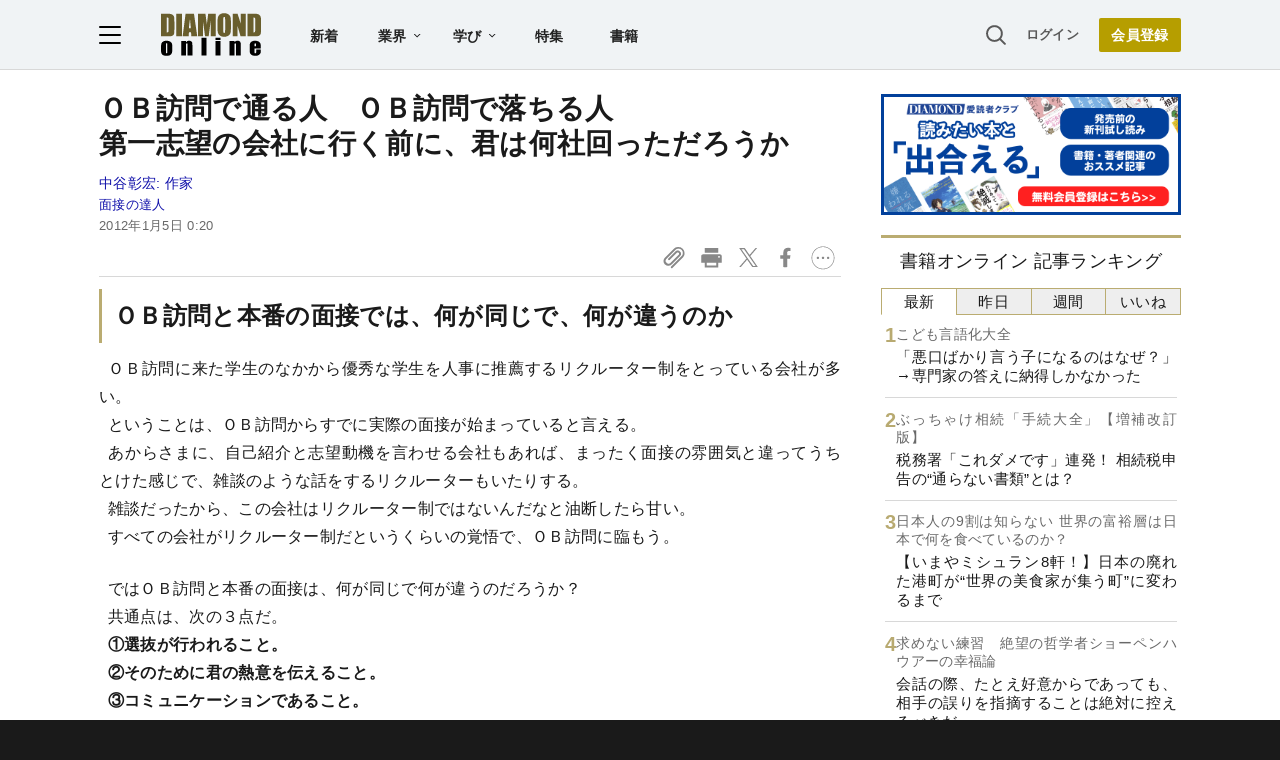

--- FILE ---
content_type: text/html; charset=utf-8
request_url: https://www.google.com/recaptcha/api2/aframe
body_size: 268
content:
<!DOCTYPE HTML><html><head><meta http-equiv="content-type" content="text/html; charset=UTF-8"></head><body><script nonce="V9ek4e-ONdJM6VLFmV8JPA">/** Anti-fraud and anti-abuse applications only. See google.com/recaptcha */ try{var clients={'sodar':'https://pagead2.googlesyndication.com/pagead/sodar?'};window.addEventListener("message",function(a){try{if(a.source===window.parent){var b=JSON.parse(a.data);var c=clients[b['id']];if(c){var d=document.createElement('img');d.src=c+b['params']+'&rc='+(localStorage.getItem("rc::a")?sessionStorage.getItem("rc::b"):"");window.document.body.appendChild(d);sessionStorage.setItem("rc::e",parseInt(sessionStorage.getItem("rc::e")||0)+1);localStorage.setItem("rc::h",'1770092402175');}}}catch(b){}});window.parent.postMessage("_grecaptcha_ready", "*");}catch(b){}</script></body></html>

--- FILE ---
content_type: text/html; charset=utf-8
request_url: https://diamond.jp/list/static/load_content/ranking?data=sub-hourly_books5
body_size: 456
content:
<div class="list-box ranking">
  <a id="ranking-hourly/books-1" href="/articles/-/382623">
    <div class="item-text">
      <div class="sub category">こども言語化大全</div>
      <div class="item-title">「悪口ばかり言う子になるのはなぜ？」→専門家の答えに納得しかなかった</div>
    </div>
  </a>
  <a id="ranking-hourly/books-2" href="/articles/-/382980">
    <div class="item-text">
      <div class="sub category">ぶっちゃけ相続「手続大全」【増補改訂版】</div>
      <div class="item-title">税務署「これダメです」連発！ 相続税申告の“通らない書類”とは？</div>
    </div>
  </a>
  <a id="ranking-hourly/books-3" href="/articles/-/382628">
    <div class="item-text">
      <div class="sub category">日本人の9割は知らない 世界の富裕層は日本で何を食べているのか？</div>
      <div class="item-title">【いまやミシュラン8軒！】日本の廃れた港町が“世界の美食家が集う町”に変わるまで</div>
    </div>
  </a>
  <a id="ranking-hourly/books-4" href="/articles/-/382785">
    <div class="item-text">
      <div class="sub category">求めない練習　絶望の哲学者ショーペンハウアーの幸福論</div>
      <div class="item-title">会話の際、たとえ好意からであっても、相手の誤りを指摘することは絶対に控えるべきだ。</div>
    </div>
  </a>
  <a id="ranking-hourly/books-5" href="/articles/-/381676">
    <div class="item-text">
      <div class="sub category">「良い質問」を40年磨き続けた対話のプロがたどり着いた「なぜ」と聞かない質問術</div>
      <div class="item-title">「気遣いができない人」が無意識にやっている1つの“声かけ”の正体</div>
    </div>
  </a>
</div>


--- FILE ---
content_type: text/javascript;charset=utf-8
request_url: https://id.cxense.com/public/user/id?json=%7B%22identities%22%3A%5B%7B%22type%22%3A%22ckp%22%2C%22id%22%3A%22ml63b8p6qbndg8ww%22%7D%2C%7B%22type%22%3A%22lst%22%2C%22id%22%3A%2224ba5i9sxu8ibixead67r7mzi%22%7D%2C%7B%22type%22%3A%22cst%22%2C%22id%22%3A%2224ba5i9sxu8ibixead67r7mzi%22%7D%5D%7D&callback=cXJsonpCB3
body_size: 205
content:
/**/
cXJsonpCB3({"httpStatus":200,"response":{"userId":"cx:1cxg0tax6y1pt28vo7m39nnsqw:h4w7a3cqlut1","newUser":false}})

--- FILE ---
content_type: text/javascript;charset=utf-8
request_url: https://p1cluster.cxense.com/p1.js
body_size: 99
content:
cX.library.onP1('24ba5i9sxu8ibixead67r7mzi');


--- FILE ---
content_type: text/javascript;charset=utf-8
request_url: https://api.cxense.com/public/widget/data?json=%7B%22context%22%3A%7B%22referrer%22%3A%22%22%2C%22categories%22%3A%7B%22testgroup%22%3A%2296%22%7D%2C%22parameters%22%3A%5B%7B%22key%22%3A%22userState%22%2C%22value%22%3A%22anon%22%7D%2C%7B%22key%22%3A%22MEMBERSHIP_TYPE%22%2C%22value%22%3A%22NONE%22%7D%2C%7B%22key%22%3A%22IS_LASTPAGE%22%2C%22value%22%3A%22false%22%7D%2C%7B%22key%22%3A%22testgroup%22%2C%22value%22%3A%2296%22%7D%5D%2C%22autoRefresh%22%3Afalse%2C%22url%22%3A%22https%3A%2F%2Fdiamond.jp%2Farticles%2F-%2F15548%3Fpage%3D4%22%2C%22browserTimezone%22%3A%220%22%7D%2C%22widgetId%22%3A%2227442caf9f8af7136a57b1de8543856dcf424228%22%2C%22user%22%3A%7B%22ids%22%3A%7B%22usi%22%3A%22ml63b8p6qbndg8ww%22%7D%7D%2C%22prnd%22%3A%22ml63b8p676r1irc1%22%7D&media=javascript&sid=null&widgetId=27442caf9f8af7136a57b1de8543856dcf424228&resizeToContentSize=true&useSecureUrls=true&usi=ml63b8p6qbndg8ww&rnd=1874836950&prnd=ml63b8p676r1irc1&tzo=0&callback=cXJsonpCB2
body_size: 6902
content:
/**/
cXJsonpCB2({"httpStatus":200,"response":{"items":[{"recs-articleid":"378458","author":["キム・ダスル","岡崎暢子"],"dominantthumbnail":"https://content-thumbnail.cxpublic.com/content/dominantthumbnail/694ae4fb5efe33e7e6b89466803b5ec7b8985a95.jpg?698163a2","campaign":"1","testId":"7","id":"694ae4fb5efe33e7e6b89466803b5ec7b8985a95","dia-tieup":"false","collection":"記事過去3年","placement":"6","title":"【マジで壊れる5秒前】頭に浮かんだら今すぐ休むべき言葉は「どうにかしなきゃ」。あと4つは?","click_url":"https://api.cxense.com/public/widget/click/[base64]","url":"https://diamond.jp/articles/-/378458"},{"recs-articleid":"379591","author":"友清 哲","dominantthumbnail":"https://content-thumbnail.cxpublic.com/content/dominantthumbnail/bd6c77ae617898508a323b81c1fe0845e15eafb2.jpg?69816e1a","campaign":"1","testId":"7","id":"bd6c77ae617898508a323b81c1fe0845e15eafb2","dia-tieup":"false","collection":"記事過去3年","placement":"6","title":"就活が有利に進む!自己分析で絶対押さえておきたい「3つの情報」とは","click_url":"https://api.cxense.com/public/widget/click/[base64]","url":"https://diamond.jp/articles/-/379591"},{"recs-articleid":"378020","author":"ロジャー・ニーボン","dominantthumbnail":"https://content-thumbnail.cxpublic.com/content/dominantthumbnail/f281fb53610d5ffa43dab4f740eb658610814478.jpg?6981682c","campaign":"1","testId":"7","id":"f281fb53610d5ffa43dab4f740eb658610814478","dia-tieup":"false","collection":"記事過去3年","placement":"6","title":"「騙されない人」の考え方","click_url":"https://api.cxense.com/public/widget/click/[base64]","url":"https://diamond.jp/articles/-/378020"},{"recs-articleid":"330499","author":"木下勝寿","dominantthumbnail":"https://content-thumbnail.cxpublic.com/content/dominantthumbnail/e07cfc0a2daad4f8fa0e6c5944f3385d25ee4dcd.jpg?69816923","campaign":"1","testId":"7","id":"e07cfc0a2daad4f8fa0e6c5944f3385d25ee4dcd","dia-tieup":"false","collection":"記事過去3年","placement":"6","title":"9割の人が犯す「前人未到」の勘違いとは?","click_url":"https://api.cxense.com/public/widget/click/[base64]","url":"https://diamond.jp/articles/-/330499"},{"recs-articleid":"381721","publishtime":"2026-01-27T04:49:16.000Z","dominantthumbnail":"https://content-thumbnail.cxpublic.com/content/dominantthumbnail/b4ced29305aa1bd170e4d4429b0a7804c8536d1d.jpg?697c2e9d","campaign":"undefined","testId":"7","id":"b4ced29305aa1bd170e4d4429b0a7804c8536d1d","dia-tieup":"true","placement":"6","collection":"タイアップ記事過去14日","title":"AIの爆発的普及を支えるマイクロンの「広島モデル」。日米半導体エコシステムの橋渡し役が明かす次世代戦略","click_url":"https://api.cxense.com/public/widget/click/[base64]","url":"https://diamond.jp/articles/-/381721"},{"recs-articleid":"379548","author":"棚田健大郎","dominantthumbnail":"https://content-thumbnail.cxpublic.com/content/dominantthumbnail/44ff75fbf26b83649a58e47849e07cd877c33b2c.jpg?69815f90","campaign":"1","testId":"7","id":"44ff75fbf26b83649a58e47849e07cd877c33b2c","dia-tieup":"false","collection":"記事過去3年","placement":"6","title":"【丸暗記では落ちる】7回落ちた受験生が合格できた「たった1つの変化」とは?","click_url":"https://api.cxense.com/public/widget/click/[base64]","url":"https://diamond.jp/articles/-/379548"},{"recs-articleid":"376063","author":["沢渡あまね","下總良則"],"dominantthumbnail":"https://content-thumbnail.cxpublic.com/content/dominantthumbnail/66510fa29de237e844ff318bf8ebee9a38165fcb.jpg?69817342","campaign":"1","testId":"7","id":"66510fa29de237e844ff318bf8ebee9a38165fcb","dia-tieup":"false","collection":"記事過去3年","placement":"6","title":"なぜ“他社との共創プロジェクト”は失敗するのか?一流リーダーだけが実践している「2つのこと」","click_url":"https://api.cxense.com/public/widget/click/[base64]","url":"https://diamond.jp/articles/-/376063"},{"recs-articleid":"382142","publishtime":"2026-01-31T19:20:28.000Z","dominantthumbnail":"https://content-thumbnail.cxpublic.com/content/dominantthumbnail/9d7770a5c352937f9343dfd1618964907e90d627.jpg?697e5727","campaign":"undefined","testId":"7","id":"9d7770a5c352937f9343dfd1618964907e90d627","dia-tieup":"true","placement":"6","collection":"タイアップ記事過去14日","title":"業績不振の地方の洋品店が大変革 接客力を生かしたライブ販売で年商10億円","click_url":"https://api.cxense.com/public/widget/click/[base64]","url":"https://diamond.jp/articles/-/382142"}],"template":"<!--%\nvar items = data.response.items;\nfor (var i = 0; i < items.length; i++) {\n\tvar item = items[i];\n\tvar itemImage = item.dominantthumbnail || '';\n\tvar subtext = item.author || '';\n\tvar prid = '';\n\tif (item['dia-tieup'] === 'true') {\n\t\tsubtext = 'PR';\n\t\tprid = 'cx-recommend-pr' + i;\n\t} else {\n\t\tprid = 'cx-recommend-' + i;\n\t}\n%-->\n<a id=\"{{prid}}\" class=\"g-click-ad\" href=\"{{item.url}}\">\n\t<div class=\"item-text\">\n\t\t<div class=\"item-title\">{{item.title}}</div>\n\t\t<div class=\"sub\">{{subtext}}</div>\n\t</div>\n\t<div class=\"img-wrap\"><img width=\"120\" height=\"63\" src=\"{{itemImage}}\" alt=\"{{item.title}}\" loading=\"lazy\"></div>\n</a>\n<!--%\n}\n%-->\n","style":"","prnd":"ml63b8p676r1irc1"}})

--- FILE ---
content_type: text/javascript
request_url: https://rumcdn.geoedge.be/7be43ed0-1399-41ac-8312-d295ab48dced/grumi.js
body_size: 61984
content:
var grumiInstance = window.grumiInstance || { q: [] };
(function createInstance (window, document, options = { shouldPostponeSample: false }) {
	!function r(i,o,a){function s(n,e){if(!o[n]){if(!i[n]){var t="function"==typeof require&&require;if(!e&&t)return t(n,!0);if(c)return c(n,!0);throw new Error("Cannot find module '"+n+"'")}e=o[n]={exports:{}};i[n][0].call(e.exports,function(e){var t=i[n][1][e];return s(t||e)},e,e.exports,r,i,o,a)}return o[n].exports}for(var c="function"==typeof require&&require,e=0;e<a.length;e++)s(a[e]);return s}({1:[function(e,t,n){var r=e("./config.js"),i=e("./utils.js");t.exports={didAmazonWin:function(e){var t=e.meta&&e.meta.adv,n=e.preWinningAmazonBid;return n&&(t=t,!i.isEmptyObj(r.amazonAdvIds)&&r.amazonAdvIds[t]||(t=e.tag,e=n.amzniid,t.includes("apstag.renderImp(")&&t.includes(e)))},setAmazonParametersToSession:function(e){var t=e.preWinningAmazonBid;e.pbAdId=void 0,e.hbCid=t.crid||"N/A",e.pbBidder=t.amznp,e.hbCpm=t.amznbid,e.hbVendor="A9",e.hbTag=!0}}},{"./config.js":5,"./utils.js":24}],2:[function(e,t,n){var l=e("./session"),r=e("./urlParser.js"),m=e("./utils.js"),i=e("./domUtils.js").isIframe,f=e("./htmlParser.js"),g=e("./blackList").match,h=e("./ajax.js").sendEvent,o=".amazon-adsystem.com",a="/dtb/admi",s="googleads.g.doubleclick.net",e="/pagead/",c=["/pagead/adfetch",e+"ads"],d=/<iframe[^>]*src=['"]https*:\/\/ads.\w+.criteo.com\/delivery\/r\/.+<\/iframe>/g,u={};var p={adsense:{type:"jsonp",callbackName:"a"+ +new Date,getJsUrl:function(e,t){return e.replace("output=html","output=json_html")+"&callback="+t},getHtml:function(e){e=e[m.keys(e)[0]];return e&&e._html_},shouldRender:function(e){var e=e[m.keys(e)[0]],t=e&&e._html_,n=e&&e._snippet_,e=e&&e._empty_;return n&&t||e&&t}},amazon:{type:"jsonp",callbackName:"apstag.renderImp",getJsUrl:function(e){return e.replace("/admi?","/admj?").replace("&ep=%7B%22ce%22%3A%221%22%7D","")},getHtml:function(e){return e.html},shouldRender:function(e){return e.html}},criteo:{type:"js",getJsHtml:function(e){var t,n=e.match(d);return n&&(t=(t=n[0].replace(/iframe/g,"script")).replace(/afr.php|display.aspx/g,"ajs.php")),e.replace(d,t)},shouldRender:function(e){return"loading"===e.readyState}}};function y(e){var t,n=e.url,e=e.html;return n&&((n=r.parse(n)).hostname===s&&-1<c.indexOf(n.pathname)&&(t="adsense"),-1<n.hostname.indexOf(o))&&-1<n.pathname.indexOf(a)&&(t="amazon"),(t=e&&e.match(d)?"criteo":t)||!1}function v(r,i,o,a){e=i,t=o;var e,t,n,s=function(){e.src=t,h({type:"adfetch-error",meta:JSON.stringify(l.meta)})},c=window,d=r.callbackName,u=function(e){var t,n=r.getHtml(e),e=(l.bustedUrl=o,l.bustedTag=n,r.shouldRender(e));t=n,(t=f.parse(t))&&t.querySelectorAll&&(t=m.map(t.querySelectorAll("[src], [href]"),function(e){return e.src||e.href}),m.find(t,function(e){return g(e).match}))&&h({type:"adfetch",meta:JSON.stringify(l.meta)}),!a(n)&&e?(t=n,"srcdoc"in(e=i)?e.srcdoc=t:((e=e.contentWindow.document).open(),e.write(t),e.close())):s()};for(d=d.split("."),n=0;n<d.length-1;n++)c[d[n]]={},c=c[d[n]];c[d[n]]=u;var u=r.getJsUrl(o,r.callbackName),p=document.createElement("script");p.src=u,p.onerror=s,p.onload=function(){h({type:"adfetch-loaded",meta:JSON.stringify(l.meta)})},document.scripts[0].parentNode.insertBefore(p,null)}t.exports={shouldBust:function(e){var t,n=e.iframe,r=e.url,e=e.html,r=(r&&n&&(t=i(n)&&!u[n.id]&&y({url:r}),u[n.id]=!0),y({html:e}));return t||r},bust:function(e){var t=e.iframe,n=e.url,r=e.html,i=e.doc,o=e.inspectHtml;return"jsonp"===(e=p[y(e)]).type?v(e,t,n,o):"js"===e.type?(t=i,n=r,i=(o=e).getJsHtml(n),l.bustedTag=n,!!o.shouldRender(t)&&(t.write(i),!0)):void 0},checkAndBustFriendlyAmazonFrame:function(e,t){(e=e.defaultView&&e.defaultView.frameElement&&e.defaultView.frameElement.id)&&e.startsWith("apstag")&&(l.bustedTag=t)}}},{"./ajax.js":3,"./blackList":4,"./domUtils.js":8,"./htmlParser.js":13,"./session":21,"./urlParser.js":23,"./utils.js":24}],3:[function(e,t,n){var i=e("./utils.js"),o=e("./config.js"),r=e("./session.js"),a=e("./domUtils.js"),s=e("./jsUtils.js"),c=e("./methodCombinators.js").before,d=e("./tagSelector.js").getTag,u=e("./constants.js"),e=e("./natives.js"),p=e.fetch,l=e.XMLHttpRequest,m=e.Request,f=e.TextEncoder,g=e.postMessage,h=[];function y(e,t){e(t)}function v(t=null){i.forEach(h,function(e){y(e,t)}),h.push=y}function b(e){return e.key=r.key,e.imp=e.imp||r.imp,e.c_ver=o.c_ver,e.w_ver=r.wver,e.w_type=r.wtype,e.b_ver=o.b_ver,e.ver=o.ver,e.loc=location.href,e.ref=document.referrer,e.sp=r.sp||"dfp",e.cust_imp=r.cust_imp,e.cust1=r.meta.cust1,e.cust2=r.meta.cust2,e.cust3=r.meta.cust3,e.caid=r.meta.caid,e.scriptId=r.scriptId,e.crossOrigin=!a.isSameOriginWin(top),e.debug=r.debug,"dfp"===r.sp&&(e.qid=r.meta.qid),e.cdn=o.cdn||void 0,o.accountType!==u.NET&&(e.cid=r.meta&&r.meta.cr||123456,e.li=r.meta.li,e.ord=r.meta.ord,e.ygIds=r.meta.ygIds),e.at=o.accountType.charAt(0),r.hbTag&&(e.hbTag=!0,e.hbVendor=r.hbVendor,e.hbCid=r.hbCid,e.hbAdId=r.pbAdId,e.hbBidder=r.pbBidder,e.hbCpm=r.hbCpm,e.hbCurrency=r.hbCurrency),"boolean"==typeof r.meta.isAfc&&(e.isAfc=r.meta.isAfc,e.isAmp=r.meta.isAmp),r.meta.hasOwnProperty("isEBDA")&&"%"!==r.meta.isEBDA.charAt(0)&&(e.isEBDA=r.meta.isEBDA),r.pimp&&"%_pimp%"!==r.pimp&&(e.pimp=r.pimp),void 0!==r.pl&&(e.preloaded=r.pl),e.site=r.site||a.getTopHostname(),e.site&&-1<e.site.indexOf("safeframe.googlesyndication.com")&&(e.site="safeframe.googlesyndication.com"),e.isc=r.isc,r.adt&&(e.adt=r.adt),r.isCXM&&(e.isCXM=!0),e.ts=+new Date,e.bdTs=o.bdTs,e}function w(t,n){var r=[],e=i.keys(t);return void 0===n&&(n={},i.forEach(e,function(e){void 0!==t[e]&&void 0===n[e]&&r.push(e+"="+encodeURIComponent(t[e]))})),r.join("&")}function E(e){e=i.removeCaspr(e),e=r.doubleWrapperInfo.isDoubleWrapper?i.removeWrapperXMP(e):e;return e=4e5<e.length?e.slice(0,4e5):e}function j(t){return function(){var e=arguments[0];return e.html&&(e.html=E(e.html)),e.tag&&(e.tag=E(e.tag)),t.apply(this,arguments)}}e=c(function(e){var t;e.hasOwnProperty("byRate")&&!e.byRate||(t=a.getAllUrlsFromAllWindows(),"sample"!==e.r&&"sample"!==e.bdmn&&t.push(e.r),e[r.isPAPI&&"imaj"!==r.sp?"vast_content":"tag"]=d(),e.urls=JSON.stringify(t),e.hc=r.hc,e.vastUrls=JSON.stringify(r.vastUrls),delete e.byRate)}),c=c(function(e){e.meta=JSON.stringify(r.meta),e.client_size=r.client_size});function A(e,t){var n=new l;n.open("POST",e),n.setRequestHeader("Content-type","application/x-www-form-urlencoded"),n.send(w(t))}function O(t,e){return o=e,new Promise(function(t,e){var n=(new f).encode(w(o)),r=new CompressionStream("gzip"),i=r.writable.getWriter();i.write(n),i.close(),new Response(r.readable).arrayBuffer().then(function(e){t(e)}).catch(e)}).then(function(e){e=new m(t,{method:"POST",body:e,mode:"no-cors",headers:{"Content-type":"application/x-www-form-urlencoded","Accept-Language":"gzip"}});p(e)});var o}function _(e,t){p&&window.CompressionStream?O(e,t).catch(function(){A(e,t)}):A(e,t)}function T(e,t){!r.hasFrameApi||r.frameApi||r.isSkipFrameApi?_(e,t):g.call(r.targetWindow,{key:r.key,request:{url:e,data:t}},"*")}r.frameApi&&r.targetWindow.addEventListener("message",function(e){var t=e.data;t.key===r.key&&t.request&&(_((t=t.request).url,t.data),e.stopImmediatePropagation())});var I,x={};function k(r){return function(n){h.push(function(e){if(e&&e(n),n=b(n),-1!==r.indexOf(o.reportEndpoint,r.length-o.reportEndpoint.length)){var t=r+w(n,{r:!0,html:!0,ts:!0});if(!0===x[t]&&!(n.rbu||n.is||3===n.rdType||n.et))return}x[t]=!0,T(r,n)})}}let S="https:",C=S+o.apiUrl+o.reportEndpoint;t.exports={sendInit:s.once(c(k(S+o.apiUrl+o.initEndpoint))),sendReport:e(j(k(S+o.apiUrl+o.reportEndpoint))),sendError:k(S+o.apiUrl+o.errEndpoint),sendDebug:k(S+o.apiUrl+o.dbgEndpoint),sendStats:k(S+o.apiUrl+(o.statsEndpoint||"stats")),sendEvent:(I=k(S+o.apiUrl+o.evEndpoint),function(e,t){var n=o.rates||{default:.004},t=t||n[e.type]||n.default;Math.random()<=t&&I(e)}),buildRbuReport:e(j(b)),sendRbuReport:T,processQueue:v,processQueueAndResetState:function(){h.push!==y&&v(),h=[]},setReportsEndPointAsFinished:function(){x[C]=!0},setReportsEndPointAsCleared:function(){delete x[C]}}},{"./config.js":5,"./constants.js":6,"./domUtils.js":8,"./jsUtils.js":14,"./methodCombinators.js":16,"./natives.js":17,"./session.js":21,"./tagSelector.js":22,"./utils.js":24}],4:[function(e,t,n){var d=e("./utils.js"),r=e("./config.js"),u=e("./urlParser.js"),i=r.domains,o=r.clkDomains,e=r.bidders,a=r.patterns.wildcards;var s,p={match:!1};function l(e,t,n){return{match:!0,bdmn:e,ver:t,bcid:n}}function m(e){return e.split("").reverse().join("")}function f(n,e){var t,r;return-1<e.indexOf("*")?(t=e.split("*"),r=-1,d.every(t,function(e){var e=n.indexOf(e,r+1),t=r<e;return r=e,t})):-1<n.indexOf(e)}function g(e,t,n){return d.find(e,t)||d.find(e,n)}function h(e){return e&&"1"===e.charAt(0)}function c(c){return function(e){var n,r,i,e=u.parse(e),t=e&&e.hostname,o=e&&[e.pathname,e.search,e.hash].join("");if(t){t=[t].concat((e=(e=t).split("."),d.fluent(e).map(function(e,t,n){return n.shift(),n.join(".")}).val())),e=d.map(t,m),t=d.filter(e,function(e){return void 0!==c[e]});if(t&&t.length){if(e=d.find(t,function(e){return"string"==typeof c[e]}))return l(m(e),c[e]);var a=d.filter(t,function(e){return"object"==typeof c[e]}),s=d.map(a,function(e){return c[e]}),e=d.find(s,function(t,e){return r=g(d.keys(t),function(e){return f(o,e)&&h(t[e])},function(e){return f(o,e)}),n=m(a[e]),""===r&&(e=s[e],i=l(n,e[r])),r});if(e)return l(n,e[r],r);if(i)return i}}return p}}function y(e){e=e.substring(2).split("$");return d.map(e,function(e){return e.split(":")[0]})}t.exports={match:function(e,t){var n=c(i);return t&&"IFRAME"===t.toUpperCase()&&(t=c(o)(e)).match?(t.rdType=2,t):n(e)},matchHB:(s=c(e),function(e){var e=e.split(":"),t=e[0],e=e[1],e="https://"+m(t+".com")+"/"+e,e=s(e);return e.match&&(e.bdmn=t),e}),matchAgainst:c,matchPattern:function(t){var e=g(d.keys(a),function(e){return f(t,e)&&h(a[e])},function(e){return f(t,e)});return e?l("pattern",a[e],e):p},isBlocking:h,getTriggerTypes:y,removeTriggerType:function(e,t){var n,r=(i=y(e.ver)).includes(t),i=1<i.length;return r?i?(e.ver=(n=t,(r=e.ver).length<2||"0"!==r[0]&&"1"!==r[0]||"#"!==r[1]||(i=r.substring(0,2),1===(t=r.substring(2).split("$")).length)?r:0===(r=t.filter(function(e){var t=e.indexOf(":");return-1===t||e.substring(0,t)!==n})).length?i.slice(0,-1):i+r.join("$")),e):p:e}}},{"./config.js":5,"./urlParser.js":23,"./utils.js":24}],5:[function(e,t,n){t.exports={"ver":"0.1","b_ver":"0.5.480","blocking":true,"rbu":0,"silentRbu":0,"signableHosts":[],"onRbu":1,"samplePercent":0,"debug":true,"accountType":"publisher","impSampleRate":0.007,"statRate":0.05,"apiUrl":"//gw.geoedge.be/api/","initEndpoint":"init","reportEndpoint":"report","statsEndpoint":"stats","errEndpoint":"error","dbgEndpoint":"debug","evEndpoint":"event","filteredAdvertisersEndpoint":"v1/config/filtered-advertisers","rdrBlock":true,"ipUrl":"//rumcdn.geoedge.be/grumi-ip.js","altTags":[],"hostFilter":[],"maxHtmlSize":0.4,"reporting":true,"advs":{},"creativeWhitelist":{},"heavyAd":false,"cdn":"cloudfront","domains":{"ofni.htaprider.rtluv-og":"1#1:65193","ten.dferuza.10z.xafewf3eed7dxbdd-vic":"1#1:65193","enilno.dnimlacigol.4v-tsaesu-btr":"1#1:65193","ten.tnorfduolc.zjnukhvghq9o2d":"1#1:65193","moc.danosiof.st":"1#1:65193","oi.citamdib.711sda":"1#1:65193","moc.zkbsda":"1#1:65193","tser.hgamsacsid":"1#1:65193","tser.rnwodcsorp":"1#1:65193","etis.golbtsaocuykuyr":"1#1:65193","zyx.2skcotsaa":"1#1:65193","moc.senozniargdaer":"1#1:65193","aidem.godneaccat":"1#1:65193","moc.944hk":"1#1:65193","enilno.ebivnezagoy":"1#1:65193","evol.1zivnif":"1#1:65193","moc.ppaukoreh.6e754cc4b10c-sediug-noisufdoof":"1#1:65193","moc.h-detimilnusemag":"1#1:65193","ten.swodniw.eroc.bew.31z.z2zcc5su2020gninrawsuriv":"1#1:65193","moc.enilketsed":"1#1:65193","tser.aporplepey":"1#1:65193","retnec.iroifadere":"1#1:65193","retnec.omredosnoc":"1#1:65193","moc.mrots-deliev":"1#1:65193","enilno.klawnoziroh":"1#1:65193","etis.nevahpam":"1#1:65193","ni.oc.yfirevnamuh.gtm9nf37ccbuh8t2sv5d":"1#1:65193","kcilc.metsysobor":"1#1:65193","moc.kniledonhcet.08n55837ccbuhonn806d":"1#1:65193","moc.koohnildaer.apl":"1#1:65193","moc.laguum.krt":"1#1:65193","moc.detoorhsul":"1#1:65193","ten.swodniw.eroc.bew.31z.fxetd6ubblzcbf031egassem":"1#1:65193","tser.aorociliab":"1#1:65193","moc.iralkanyakrebahakikadnos":"1#1:65193","moc.wonomemezimitpo":"1#1:65193","moc.wonretsoobomem":"1#1:65193","sbs.etnaromilev":"1#1:65193","enilno.urolamavuperokezan":"1#1:65193","enilno.airtloxenar":"1#1:65193","moc.redrob-calil":"1#1:65193","ten.swodniw.eroc.bew.31z.gegsebfjdn":"1#1:65193","scip.sucofvtn":"1#1:65193","moc.mirb-yzzuf":"1#1:65193","sthcay.yretsamkcots":"1#1:65193","ni.oc.setagtcennoc.gnilof37ccbuh0i1tv5d":"1#1:65193","moc.noitomerallocnway":"1#1:65193","ni.oc.yfirevnamuh.07p94837ccbuh0p3706d":"1#1:65193","orp.girompocys":"1#1:65193","enilno.ynomrahefilyhtlaeh":"1#1:65193","retsnom.zzalphtapigidlla.giuj":"1#1:65193","moc.kurevaewkaerb":"1#1:65193","moc.latrophcetegdirb.gso1df37ccbuho7khv5d":"1#1:65193","moc.draugllawefas.g2o2df37ccbuhg2mhv5d":"1#1:65193","ni.oc.kcilctobor.0pl0gf37ccbuhopulv5d":"1#1:65193","moc.oixulfog.06ioff37ccbuhoomlv5d":"1#1:65193","niw.ogojgg":"1#1:65193","moc.rekcartfartpop":"1#1:65193","moc.ssapmocleporp":"1#1:65193","moc.ybtgoor.www":"1#1:65193","orp.h0f-yalpafla":"1#1:65193","moc.aignirepus":"1#1:65193","tser.ibmalassat":"1#1:65193","retnec.revirargni":"1#1:65193","moc.ppaukoreh.70934fde2415-seton-smaertshsid":"1#1:65193","moc.odolatigid":"1#1:65193","ofni.sllodtcudorp":"1#1:65193","aidem.ccacshgaip":"1#1:65193","aidem.dnuozopmoc":"1#1:65193","ten.dferuza.30z.xbqg8adg3bza6a0e-ugfytuy":"1#1:65193","ten.dferuza.30z.phuh6aph8bbf9c9c-hpsu":"1#1:65193","aidem.orcimpised":"1#1:65193","moc.yrevocerdnufxel":"1#1:65193","moc.gnisselb-gnos":"1#1:65193","orp.retnec-nefier-otua":"1#1:65193","gro.pluhsgnirettegdub":"1#1:65193","orp.etnavirolys":"1#1:65193","enilno.ukonikopavarikozexolof":"1#1:65193","enilno.akuporixekerumuval":"1#1:65193","ecaps.oyamsggegniloohcs":"1#1:65193","evil.evisnetxesdnefedcp":"1#1:65193","ni.oc.yfirevnamuh.0ocfsf37ccbuh81mvv5d":"1#1:65193","ni.oc.yfirevnamuh.gv6hm837ccbuh814m06d":"1#1:65193","eniw.tropbewlausac":"1#1:65193","moc.kcaskcurazile":"1#1:65193","ten.scirtem-ecnamrofrep":"1#1:65193","aidem.irt.4v-ue-btr":"1#1:65193","moc.ketuz-mivah.3rt":"1#1:65193","gro.senildaehhtlaeh":"1#1:65193","ten.notkcilc":"1#1:65193","ofni.htaprider.8su-og":"1#1:65193","moc.btr-mueda.rekcart":"1#1:65193","moc.tnetnoc-xepa":"1#1:65193","kcilc.dleihs3bew":"1#1:65193","moc.snoitairavkcrt":"1#1:65193","etis.ytuaeb-dirdam.31":"1#1:65193","moc.tluavemocnitsaf":"1#1:65193","etis.yabrovalf":"1#1:65193","etis.anwt":"1#1:65193","ten.swodniw.eroc.bew.31z.enilesor11a":"1#1:65193","ten.mmetelliavort":"1#1:65193","aidem.aerocracip":"1#1:65193","moc.ppaukoreh.0648fb2d5194-60-03-dlog-rats":"1#1:65193","moc.ppaukoreh.e41269975891-emoholleriv":"1#1:65193","ppa.naecolatigidno.ifxiu-ppa-supotco":"1#1:65193","moc.ppaukoreh.ec7a34b69214-sepicer-riaffadoof":"1#1:65193","moc.suralceldnik":"1#1:65193","moc.ycspytyp":"1#1:65193","moc.avaelteg":"1#1:65193","moc.avartpoics":"1#1:65193","golb.etyb-singi":"1#1:65193","etis.erittaarua":"1#1:65193","moc.oixulfog.gbm1hf37ccbuh0ksmv5d":"1#1:65193","ten.swodniw.eroc.bew.31z.ocgwb96bblzcsj202egassem":"1#1:65193","efil.niwsunob.3eno2teb":"1#1:65193","ofni.u-rof-reffo-tseb":"1#1:65193","moc.snoitpotifenebefas":"1#1:65193","moc.retsamorpomem":"1#1:65193","moc.rebme-derettahs":"1#1:65193","moc.oidutsetnaviv":"1#1:65193","moc.damcidron":"1#1:65193","niw.p75ocnip":"1#1:65193","krow.smfiwrqes":"1#1:65193","moc.sretnuh-ezirp.ecnarusni":"1#1:65193","moc.asudleihselcihev":"1#1:65193","moc.wonthgiromemretteb":"1#1:65193","moc.yadoteromomem":"1#1:65193","moc.sulperomomem":"1#1:65193","ofni.lla4llod":"1#1:65193","moc.ycspytyp.www":"1#1:65193","ten.swodniw.eroc.bew.31z.dm4s196bblzcsj202egassem":"1#1:65193","tser.xenonpitna":"1#1:65193","orp.oitpo-77ecnanif":"1#1:65193","orp.ba-77ecnanif":"1#1:65193","retnec.nifednipro":"1#1:65193","moc.ppaukoreh.a470203653b1-noihsafyrruh":"1#1:65193","moc.tpircserocillac":"1#1:65193","moc.egruskrep.yrt":"1#1:65193","moc.eqajetiwevey":"1#1:65193","moc.ylzpim":"1#1:65193","retnec.narpsozait":"1#1:65193","aidem.iobpueuqca":"1#1:65193","moc.esruoc-euqinu":"1#1:65193","ni.oc.yfirevnamuh.0g1kqf37ccbuho3guv5d":"1#1:65193","orp.man-77ecnanif":"1#1:65193","efil.deefswenia.htron-eporue":"1#1:65193","latigid.htapefil":"1#1:65193","moc.oixulfog.0pmgf837ccbuho7ah06d":"1#1:65193","wp.worram-thgirb.ac":"1#1:65193","moc.kilckefd":"1#1:65193","enilno.ecnamoretamitni":"1#1:65193","aidem.turaptaper":"1#1:65193","moc.hsidtneidergnihserf":"1#1:65193","moc.nolasriahteneg.b2b":"1#1:65193","orp.rocnieterp":"1#1:65193","moc.tcetorpllawlatigid.gjtd8837ccbuhoa5c06d":"1#1:65193","smetsys.draugefaselibom":"1#1:65193","moc.hsilbupdagnitekram":"1#1:65193","zyx.vdaelacs.rkcrt":"1#1:65193","gro.otpoh.wolfippa":"1#1:65193","ofni.htaprider.capa-og":"1#1:65193","ten.tnorfduolc.g4pvzepdaeq1d":"1#1:65193","etis.ssapecar.893175-tsetal":"1#1:65193","ofni.htaprider.1su-og":"1#1:65193","ofni.htaprider.6su-og":"1#1:65193","moc.8831agem":"1#1:65193","ten.tnorfduolc.oemwngu0ijm12d":"1#1:65193","ofni.htaprider.4su-og":"1#1:65193","ten.eralgda.enigne.3ettemocda":"1#1:65193","ten.dferuza.10z.jcvfrbtdfbrbrang-lbi":"1#1:65193","zyx.daibompxe":"1#1:65193","moc.oitone":"1#1:65193","enilno.ytuaeb-noyl.01":"1#1:65193","retsnom.eebmeglediga.jxwq":"1#1:65193","tser.rcnocororp":"1#1:65193","erots.pohsraey66yppah":"1#1:65193","ni.oc.yfirevnamuh.g3aobf37ccbuh0lmfv5d":"1#1:65193","moc.krtykrep.semreh":"1#1:65193","efil.omofinilalilixam":"1#1:65193","moc.ppaukoreh.82d77a673140-90-03-dlog-rats":"1#1:65193","moc.ppaukoreh.544f1cbd2dd9-3-03-dlog-rats":"1#1:65193","moc.ppaukoreh.6a6ce414e1c6-50-dlog-rats":"1#1:65193","moc.tcetorpllawlatigid.gvadkf37ccbuh0lrpv5d":"1#1:65193","moc.sndsserp.setis.02p.23354s":"1#1:65193","moc.ycagelyrrac":"1#1:65193","ten.swodniw.eroc.bew.31z.bf6jlisu2020gninrawsuriv":"1#1:65193","ten.swodniw.eroc.bew.31z.ds289nsaodnasod":"1#1:65193","moc.ppaukoreh.9d63df28c478-sepicer-noitcnujrovalf":"1#1:65193","moc.ppaegdirbpansximatsni.rdb1":"1#1:65193","moc.nekcihcyretaw":"1#1:65193","etis.sawesau":"1#1:65193","moc.a90lxhq":"1#1:65193","pot.hdrdbsy":"1#1:65193","moc.slarutanallew-teg":"1#1:65193","moc.enozgniebllewlarutan":"1#1:65193","zib.redisnistekram":"1#1:65193","retnec.tnuadsroba":"1#1:65193","erots.efilrofagoy":"1#1:65193","sbs.aivatnerolyf":"1#1:65193","moc.tcetorpllawlatigid.go5cdf37ccbuhoa9iv5d":"1#1:65193","moc.wolfniefas.kcart":"1#1:65193","moc.saicitonlaicnanifyliad":"1#1:65193","moc.noznif-noznif":"1#1:65193","moc.esuohatadavon":"1#1:65193","etis.zyalpepicer":"1#1:65193","moc.erutnev-laicalg":"1#1:65193","moc.wodahs-detsorf":"1#1:65193","moc.ppaukoreh.276d24ca37c7-seton-hcnurclaem":"1#1:65193","ten.swodniw.eroc.bew.31z.pohserutinruf15":"1#1:65193","sotua.tramsgnizamahcraesstargnoc":"1#1:65193","pot.tsetlufesupsd":"1#1:65193","retsnom.adumainud":"1#1:65193","ofni.morfniswenzk":"1#1:65193","moc.dirgnoisiveroc":"1#1:65193","moc.ocehcapanahoj.www":"1#1:65193","ni.oc.setagtcennoc.gua9af37ccbuhop3ev5d":"1#1:65193","etis.ecivres-ytilauq.ofni":"1#1:65193","retsnom.eebmeglediga.4fth":"1#1:65193","moc.wonomemrettebteg":"1#1:65193","moc.oixulfog.gu6srf37ccbuh8m9vv5d":"1#1:65193","moc.ekynw1":"1#1:65193","lol.eesuf":"1#1:65193","moc.ewttshog.od":"1#1:65193","ten.swodniw.eroc.bolb.dkjfbsdkjfbkjsdbkfjds":"1#1:65193","moc.sdoogesehtteg.13":"1#1:65193","tser.rpacsnedda":"1#1:65193","ur.35otuadravrof":"1#1:65193","tser.gerepnaruf":"1#1:65193","wp.moolbxepa.ku":"1#1:65193","pleh.ycagelkcots":"1#1:65193","retnec.eapyhkgdoh":"1#1:65193","ten.dferuza.20z.nhccvhhg2fkahgsh-hshdfshdfdhvbhbbdc":"1#1:65193","moc.etiewssolotek":"1#1:65193","enilno.aitsenruf":"1#1:65193","aidem.srevoagose":"1#1:65193","aidem.unnocyarts":"1#1:65193","moc.erugif-30.f":"1#1:65193","moc.ppaukoreh.cfda1cb215cc-2-03-dlog-rats":"1#1:65193","moc.aymexa":"1#1:65193","moc.oixulfog.0tvesf37ccbuh8plvv5d":"1#1:65193","moc.posbuhrevocsid":"1#1:65193","moc.pohscitatseht.t":"1#1:65193","moc.300ygolonhcet-gnivres.krt":"1#1:65193","moc.aidem-sserpxeila.stessa":"1#1:65193","moc.egnahcxesdani":"1#1:65193","ofni.shsdkehg":"1#1:65193","ten.hcetiaor.gnikcart":"1#1:65193","ofni.htaprider.5su-og":"1#1:65193","oi.vdarda.ipa-ahpla":"1#1:65193","gro.troperyad":"1#1:65193","moc.ocbiinredro.www":"1#1:65193","aidem.noccaffair":"1#1:65193","ten.ttegddagnne":"1#1:65193","latigid.gniws-sdnuf":"1#1:65193","moc.tnetnbocbal.qi":"1#1:65193","retsnom.eebmeglediga.lg7g":"1#1:65193","retnec.nesidsaror":"1#1:65193","moc.egnuolekalydolem":"1#1:65193","moc.tfoswolftrevnoc":"1#1:65193","dlrow.ssapmocelaicnanifz":"1#1:65193","golb.dnertswenia":"1#1:65193","retnec.qessoplops":"1#1:65193","moc.oykot-hcetralos":"1#1:65193","retnec.omorpervos":"1#1:65193","orp.iadnatirosruc":"1#1:65193","orp.evrucatled":"1#1:65193","moc.ppaukoreh.ffcdbb79b42b-seidutsnoitamrofsnartemalf":"1#1:65193","ppa.naecolatigidno.t4a36-ppa-yargnits":"1#1:65193","moc.sdaerdnasweiver.apl":"1#1:65193","sdik.nacitav.3333":"1#1:65193","wp.worram-thgirb.ua":"1#1:65193","tser.rtsagiracs":"1#1:65193","sbs.xetrovinares":"1#1:65193","enilno.toorlaem":"1#1:65193","ten.swodniw.eroc.bew.31z.pohserutinruf04":"1#1:65193","enilno.oxilenavrot":"1#1:65193","moc.ti.regdabetinarg":"1#1:65193","moc.pparqtnetnocyrt":"1#1:65193","sotua.mialcgnivignoipmahcecnahc":"1#1:65193","moc.sraegoirad":"1#1:65193","niw.d36ocnip":"1#1:65193","moc.mgt-ais":"1#1:65193","moc.sduolcdezimotsuc":"1#1:65193","moc.ppaukoreh.c7b043816d0d-ediug-eerpsytsat":"1#1:65193","retsnom.eebmeglediga.8egj":"1#1:65193","pohs.ecivres-ytilauq.ofni":"1#1:65193","aidem.ebolg-elppir":"1#1:65193","moc.oixulfog.grmqff37ccbuhgfolv5d":"1#1:65193","pohs.dkwdsogeht.ffo":"1#1:65193","moc.oixulfog.0m8duf37ccbuh8du006d":"1#1:65193","moc.latrophcetegdirb.gkgk3837ccbuh0rq506d":"1#1:65193","moc.ewttshog.nb":"1#1:65193","moc.tcetorpllawlatigid.01v4i837ccbuhoa6j06d":"1#1:65193","ni.oc.kcilctobor.0q1sh837ccbuh8ovi06d":"1#1:65193","ni.oc.kcilctobor.003mk837ccbuhgmpk06d":"1#1:65193","ten.dferuza.10z.xfjfpg7h4hscrghb-bbhvjvr":"1#1:65193","zyx.czf8ns92.ipa":"1#1:65193","tser.asnonnerof":"1#1:65193","ten.swodniw.eroc.bew.82z.gq16eqetis":"1#1:65193","ppa.naecolatigidno.4wysa-ppa-diuqs":"1#1:65193","moc.wow-koo.yrt":"1#1:65193","aidem.nemidlipup":"1#1:65193","moc.aiamerts":"1#1:65193","moc.ehaijadgnehc":"1#1:65193","moc.tsen-ycavirp":"1#1:65193","retnec.gemraydooz":"1#1:65193","moc.egrus-detum":"1#1:65193","moc.tonk-avon":"1#1:65193","ten.itropsartofuasibroc":"1#1:65193","ppa.naecolatigidno.2idwn-ppa-nihcru":"1#1:65193","moc.nozidanonyw":"1#1:65193","ppa.naecolatigidno.egfru-ppa-hsifnoil":"1#1:65193","moc.acevawtxen":"1#1:65193","ten.swodniw.eroc.bew.31z.qzfy496bblzcsj202egassem":"1#1:65193","ten.swodniw.eroc.bew.31z.w3qv796bblzcsj202egassem":"1#1:65193","moc.anelilc":"1#1:65193","tser.tluopponac":"1#1:65193","retsnom.eebmeglediga.7mck":"1#1:65193","moc.rehpic-tnegra":"1#1:65193","moc.keerc-yssalg":"1#1:65193","orp.rtlifgnulb":"1#1:65193","pohs.babekenohtuomstrop":"1#1:65193","etis.robrahotom":"1#1:65193","enilno.buhtcennocaisa":"1#1:65193","moc.oixulfog.ggeipf37ccbuh00ntv5d":"1#1:65193","etis.imnesa":"1#1:65193","moc.aidemnimbew":"1#1:65193","moc.oixulfog.0t64k837ccbuh0qek06d":"1#1:65193","moc.oixulfog.g95bk837ccbuh0djk06d":"1#1:65193","moc.oixulfog.g2k5l837ccbuh0t3l06d":"1#1:65193","moc.jyenyt":"1#1:65193","moc.btrosdaeuh.4v-tsaesu-btr":"1#1:65193","moc.seicilopysaeedam":"1#1:65193","etis.ssapecar.863175-tsetal":"1#1:65193","ten.dferuza.10z.metg5hyevhdfuead-yrc":"1#1:65193","moc.dib-yoj.ed-pmi-vda":"1#1:65193","zyx.revirkcilc.su":"1#1:65193","etis.ytuaeb-ocanom.42":"1#1:65193","etis.airolaxerua.www":"1#1:65193","moc.golbediugstifeneb.www":"1#1:65193","ppa.naecolatigidno.m8vlf-ppa-emohxdeeps":"1#1:65193","ten.swodniw.eroc.bew.31z.enilesor21a":"1#1:65193","moc.erotsniks-wolg":"1#1:65193","aidem.ollabhcnoc":"1#1:65193","moc.ybraen-slrig.www":"1#1:65193","ni.oc.setagtcennoc.012bm837ccbuhgkvl06d":"1#1:65193","ni.oc.kcilctobor.gef7m837ccbuhgssl06d":"1#1:65193","retsnom.eebmeglediga.jwog":"1#1:65193","retnec.ravivotayah":"1#1:65193","moc.noitingi-ynihs":"1#1:65193","moc.wolg-rotcev":"1#1:65193","orp.gelevicnag":"1#1:65193","pot.ssapsdoog":"1#1:65193","ofni.wcimedacabus":"1#1:65193","moc.ppaukoreh.e39d89d62844-sepicer-tsiwtytsat":"1#1:65193","moc.ooraavam":"1#1:65193","zyx.oboranyd":"1#1:65193","evil.jxudnerp":"1#1:65193","scip.xetrov":"1#1:65193","lol.umloh":"1#1:65193","pot.tzsbrv":"1#1:65193","efil.niwsunob.2eno2teb":"1#1:65193","htlaeh.htylaroc.ppa":"1#1:65193","tser.logumroifs":"1#1:65193","dfc.sllihyirevebalsatsama":"1#1:65193","aidem.zzacssummi":"1#1:65193","moc.ppaukoreh.7eaa8c57dbaa-shtolcmargotnom":"1#1:65193","moc.esuacrevilcilohocla":"1#1:65193","moc.erawdrah-ciasom":"1#1:65193","moc.1nmdlos":"1#1:65193","evil.renuts":"1#1:65193","ppa.naecolatigidno.acja9-ppa-hsifdlog":"1#1:65193","ten.dferuza.30z.nhpgudde7g9dkh7f-etrytyyyuiuiuiuihuh":"1#1:65193","tser.ehtsecesni":"1#1:65193","wp.worram-thgirb.su":"1#1:65193","moc.ppaukoreh.38c69f46bc8d-tidegniworgeht":"1#1:65193","moc.ppaukoreh.219217bd40db-81171-telmah-suoiretsym":"1#1:65193","ten.swodniw.eroc.bew.31z.jjhjijhghik":"1#1:65193","retnec.gopyhdarda":"1#1:65193","moc.ppaukoreh.768f26c1bff9-erutlucmoolboce":"1#1:65193","moc.ppaukoreh.7d25fceb93cc-2092-enilrats":"1#1:65193","moc.secirpunemweiv":"1#1:65193","retnec.sucaevsir":"1#1:65193","pohs.pulevelno":"1#1:65193","moc.yenom-xetrov":"1#1:65193","moc.wolf-raslup":"1#1:65193","ten.dleifhtuosstsitned.www":"1#1:65193","ten.swodniw.eroc.bew.31z.aecrv96bblzcsj202egassem":"1#1:65193","moc.oixulfog.0e0v7f37ccbuh87icv5d":"1#1:65193","moc.sirapnaelcten":"1#1:65193","aidem.tivederaew":"1#1:65193","moc.mroftalp-suoluben":"1#1:65193","golb.sredro-erugif":"1#1:65193","moc.oimrapsirtroper":"1#1:65193","orp.imunvella":"1#1:65193","oi.emetsys.7211odeveca-limay":"1#1:65193","moc.latrophcetegdirb.gmil4837ccbuhgss706d":"1#1:65193","moc.llodoes.tnetnoc":"1#1:65193","enilno.dnimlacigol.tsaesu-btr":"1#1:65193","ofni.htaprider.ue-og":"1#1:65193","moc.noisufsbup-sda.b-rekcart":"1#1:65193","evil.sllawnajortitna":"1#1:65193","moc.ofni-ytinifni.4v-ue-btr":"1#1:65193","moc.pulod-nesiw.3rt":"1#1:65193","ten.tnorfduolc.5w8s2qxrbvwy1d":"1#1:65193","gro.ytilirivlwohnori":"1#1:65193","moc.noitaunitnocgnipoordelttek":"1#1:65193","moc.perut-nadim.3rt":"1#1:65193","moc.aeesud":"1#1:65193","moc.qelpostim":"1#1:65193","ofni.htaprider.3su-og":"1#1:65193","moc.bulcsdoognteg.03":"1#1:65193","oi.sppareniatnoceruza.2sutsew.1076c5ee-elbbepetihw.wewdsadsad":"1#1:65193","pot.skcotsaa":"1#1:65193","moc.puorgahdaras":"1#1:65193","moc.evir-dnertdnif":"1#1:65193","retsnom.iciecapsketylyed":"1#1:65193","ni.oc.setagtcennoc.0tu0h837ccbuh81ci06d":"1#1:65193","kcilc.siekapag":"1#1:65193","niw.t27ocnip":"1#1:65193","ni.oc.kcilctobor.glham837ccbuho7vl06d":"1#1:65193","moc.posbuhrevocsid.apl":"1#1:65193","moc.latrophcetegdirb.03hv8f37ccbuhgb7dv5d":"1#1:65193","enilno.erupragushtlaeh":"1#1:65193","retnec.yenruoj-eruza":"1#1:65193","moc.ti.wodniwrebmit":"1#1:65193","moc.hsac-gnilkraps":"1#1:65193","moc.liart-ykoms":"1#1:65193","moc.nerauhthgir.02":"1#1:65193","zyx.buh-llew-lativ":"1#1:65193","moc.oixulfog.03juaf37ccbuh0cnev5d":"1#1:65193","tser.ubmocravir":"1#1:65193","moc.u4yadotetadlrig.www":"1#1:65193","ten.sretliftrams.teg":"1#1:65193","erots.pohsraey47yppah":"1#1:65193","etis.rfexulavoner":"1#1:65193","ppa.naecolatigidno.8asyu-ppa-hsifyllej":"1#1:65193","moc.evird-nemul":"1#1:65193","lol.raehs":"1#1:65193","lol.xxulf":"1#1:65193","etis.parcsorivnewelb":"1#1:65193","moc.tcetorpllawlatigid.gufhmf37ccbuhgigrv5d":"1#1:65193","ni.oc.yfirevnamuh.0k5trf37ccbuh0aavv5d":"1#1:65193","pohs.dkwdsogeht":"1#1:65193","yadot.azidolbtoh":"1#1:65193","orp.erocscaihg":"1#1:65193","moc.enoztolpbew":"1#1:65193","ni.oc.yfirevnamuh.gf865837ccbuhooo806d":"1#1:65193","enilno.xhhpmirhs":"1#1:65193","ten.swodniw.eroc.bolb.731szxxdayxppua0035":"1#1:65193","tser.tuceraiffa":"1#1:65193","aidem.ediohcidir":"1#1:65193","retnec.enuajmures":"1#1:65193","moc.ppaukoreh.ab6231c0c72d-emohotnevyz":"1#1:65193","moc.renrocemihclatsyrc":"1#1:65193","etis.muiropmetepeht":"1#1:65193","efil.lortnockcots":"1#1:65193","moc.llodoes":"1#1:65193","ten.swodniw.eroc.bew.31z.zfjmfosu2020gninrawsuriv":"1#1:65193","enilno.buhnoisivraelc":"1#1:65193","tser.puznionqil":"1#1:65193","moc.erawataerhtlatigid":"1#1:65193","enilno.atledhctilg":"1#1:65193","aidem.remacacsid":"1#1:65193","moc.egitsev-rebyc":"1#1:65193","moc.tniap-htooms":"1#1:65193","enilno.noretar":"1#1:65193","ur.itreponape":"1#1:65193","moc.ppaukoreh.ec4484371eeb-10-03-dlog-rats":"1#1:65193","evil.evisnetxedehcraescp":"1#1:65193","ten.swodniw.eroc.bew.91z.efhewfbew":"1#1:65193","moc.oixulfog.0ak5m837ccbuh0drl06d":"1#1:65193","moc.sogreafyaw.www":"1#1:65193","moc.gatbm.ndc":"1#1:65193","moc.gnifrus-tsaf":"1#1:65193","etis.ssapecar.993175-tsetal":"1#1:65193","etis.ssapecar.900175-tsetal":"1#1:65193","zyx.atledknil":"1#1:65193","etis.ssapecar.163175-tsetal":"1#1:65193","moc.redaol-tnetnoc.0":"1#1:65193","moc.deloac":"1#1:65193","ofni.htaprider.2ue-og":"1#1:65193","teb.knilynit.ndc.z":"1#1:65193","moc.sm-tniopxda.tsaesu-btr":"1#1:65193","au.777":"1#1:65193","kni.hcetgniruces":"1#1:65193","moc.cigolkrap.retuor":"1#1:65193","ten.tnorfduolc.a7ftfuq9zux42d":"1#1:65193","moc.evaw-tniauq.ffd1bed2d621":"1#1:65193","em.gssm.xnly1":"1#1:65193","retsnom.eebmeglediga.vade":"1#1:65193","moc.edpykjjq":"1#1:65193","tser.tesniruger":"1#1:65193","etis.dnatsppa":"1#1:65193","moc.egruskrep":"1#1:65193","ten.swodniw.eroc.bew.31z.hef2u96bblzcsj202egassem":"1#1:65193","ten.swodniw.eroc.bew.31z.4n78p96bblzcsj202egassem":"1#1:65193","moc.draugllawefas.0re79f37ccbuh88cdv5d":"1#1:65193","moc.ppaukoreh.aebae9194742-10-92-rats-dlog":"1#1:65193","moc.keeewkcul.djexqdyl":"1#1:65193","moc.edompmjelcitra.apl":"1#1:65193","moc.tceridsnalpssenllew.www":"1#1:65193","etisbew.demusni":"1#1:65193","moc.nerauhthgir":"1#1:65193","enilno.moellab":"1#1:65193","moc.latrophcetegdirb.0174vf37ccbuh87e106d":"1#1:65193","moc.pmuj-aan":"1#1:65193","ni.oc.setagtcennoc.09t05837ccbuh8gf806d":"1#1:65193","orp.revirmissa":"1#1:65193","ur.46lavirp":"1#1:65193","ten.swodniw.eroc.bew.31z.c0zjz96bblzcsj202egassem":"1#1:65193","moc.earipahs":"1#1:65193","moc.tceffeomemretteb":"1#1:65193","etis.mygerocnori":"1#1:65193","moc.nossel-ksirb":"1#1:65193","moc.koorb-taen":"1#1:65193","moc.ppaukoreh.600d9060010b-seton-rovalfyliad":"1#1:65193","ni.oc.yfirevnamuh.g8qjof37ccbuh040tv5d":"1#1:65193","ppa.naecolatigidno.duiph-ppa-hsifyllej":"1#1:65193","ten.swodniw.eroc.bew.31z.jmhjghgds":"1#1:65193","tser.socgabaeteems":"1#1:65193","pot.erevelednihatu":"1#1:65193","ni.oc.yfirevnamuh.0afubf37ccbuh8bufv5d":"1#1:65193","moc.oixulfog.0qgubf37ccbuhodufv5d":"1#1:65193","moc.evaw-otyc":"1#1:65193","ppa.iaketnys":"1#1:65193","moc.aidemnimbew.apl":"1#1:65193","scip.egrof":"1#1:65193","gro.razabolehk":"1#1:65193","moc.ppaukoreh.432496fce40c-01-03-dlog-rats":"1#1:65193","etis.sonew":"1#1:65193","moc.sdaelkrted":"1#1:65193","ni.oc.yfirevnamuh.gqkndf37ccbuh06tiv5d":"1#1:65193","moc.aipniwt":"1#1:65193","moc.wonpetsitpo.6sr":"1#1:65193","moc.oixulfog.0ju8qf37ccbuh0v7uv5d":"1#1:65193","moc.rettebomemorp":"1#1:65193","moc.tsudeixipnhtiaf":"1#1:65193","moc.ygetarts-dnuf-suxen":"1#1:65193","ni.oc.kcilctobor.g0ujf837ccbuh0ach06d":"1#1:65193","ten.swodniw.eroc.bew.31z.qxjy896bblzcsj202egassem":"1#1:65193","moc.retat-sugr-borht":"1#1:65193","moc.nozxkrowtengolb":"1#1:65193","enilno.elppironex":"1#1:65193","aidem.snartmeffe":"1#1:65193","moc.esahc-amgine":"1#1:65193","enilno.kcehc-etkudorp-ik":"1#1:65193","orp.arposamlio":"1#1:65193","orp.retniihcco":"1#1:65193","orp.morremog":"1#1:65193","orp.morelop":"1#1:65193","pohs.gocmfkog":"1#1:65193","moc.gnidart-ia-laedi":"1#1:65193","moc.wonmorfomemretteb":"1#1:65193","tser.arepospalcpeots":"1#1:65193","erots.xitnemanro":"1#1:65193","moc.sdnertsthgisniia.8ua":"1#1:65193","moc.edompmujdelcitra.apl":"1#1:65193","moc.sgtvo":"1#1:65193","ten.tnorfduolc.659ruukunltbd":"1#1:65193","moc.dnmbs.ue.bi":"1#1:65193","oi.citamdib.611sda":"1#1:65193","pot.buhrider":"1#1:65193","moc.xdanoev.10-xda":"1#1:65193","moc.sgtke":"1#1:65193","teb.krowtenda.ndc.z":"1#1:65193","moc.ridergnorts":"1#1:65193","enilno.sucofhtlaehrae":"1#1:65193","tser.idnoccefed":"1#1:65193","ecaps.epicerylluf":"1#1:65193","orp.seroiam-77ecnanif":"1#1:65193","moc.yalpakojp":"1#1:65193","moc.draugllawefas.gabjjf37ccbuho16pv5d":"1#1:65193","moc.oixulfog.0jq3tf37ccbuhgu2006d":"1#1:65193","moc.oixulfog.0plb5837ccbuhov1906d":"1#1:65193","ppa.yfilten.63ab82-ekacpuc-elbmin":"1#1:65193","moc.oixulfog.gcvlg837ccbuh8a4i06d":"1#1:65193","pohs.ddsnoivle.ddsnoivle":"1#1:65193","ecaps.tjhgol.oikjhg":"1#1:65193","pohs.acilabreh":"1#1:65193","moc.enizagamssentifgnidael.swen":"1#1:65193","moc.ssenllewmetsyshpmyl":"1#1:65193","pohs.sedisnihcetoruen":"1#1:65193","retnec.lfnocccaer":"1#1:65193","moc.oixulfog.0oh7cf37ccbuh8eagv5d":"1#1:65193","moc.ppaukoreh.533785b56e9d-epicer-rovalfkooc":"1#1:65193","pohs.zoronez":"1#1:65193","ppa.naecolatigidno.edppq-ppa-krahs":"1#1:65193","moc.lanruojsthgisnilatipac":"1#1:65193","moc.yaivua":"1#1:65193","enilno.naelc-urug.gs":"1#1:65193","tser.arupepracs":"1#1:65193","gro.erocscitylana":"1#1:65193","moc.ppaukoreh.800aa0422750-sepicer-ynomrahkooc":"1#1:65193","ppa.naecolatigidno.o5u5l-ppa-hsifrats":"1#1:65193","moc.ledatic-laitselec":"1#1:65193","niw.b08ocnip":"1#1:65193","niw.h32ocnip":"1#1:65193","moc.tcetorpllawlatigid.05qh1837ccbuho67306d":"1#1:65193","moc.wodaemleporp":"1#1:65193","ten.swodniw.eroc.bew.31z.6u2lu96bblzcsj202egassem":"1#1:65193","retsnom.eebmeglediga.iqmv":"1#1:65193","moc.eltsac-gnizalb":"1#1:65193","moc.ecnaraelcnetukar":"1#1:65193","orp.tnuresed-77ecnanif":"1#1:65193","ten.swodniw.eroc.bew.31z.6j4znwsu2020gninrawsuriv":"1#1:65193","ni.oc.kcilctobor.07i5i837ccbuh8p6j06d":"1#1:65193","etis.oromnez":"1#1:65193","moc.bulcsdoognteg.13":"1#1:65193","orp.orev-77ecnanif":"1#1:65193","moc.etuorarovird":"1#1:65193","moc.ppaukoreh.a31dbcd071a8-sepicer-evrucdoof":"1#1:65193","moc.egdirmurdgnah":"1#1:65193","orp.otnomiralev":"1#1:65193","uci.ymedaca-scitylana":"1#1:65193","retnec.otanaavarg":"1#1:65193","moc.edir-mutnauq":"1#1:65193","moc.egdir-detum":"1#1:65193","moc.oixulfog.0074if37ccbuh8btnv5d":"1#1:65193","pohs.uogiqob.www":"1#1:65193","moc.gnikoobhcraeshgilf":"1#1:65193","moc.eradeltsok":"1#1:65193","enilno.ijcomebulk":"1#1:65193","aidem.icurtippoz":"1#1:65193","moc.ofni-znanif":"1#1:65193","orp.ognirrefni":"1#1:65193","nuf.01hp":"1#1:65193","etis.sawesau.www":"1#1:65193","etis.seeoce.www":"1#1:65193","moc.oixulfog.gaugm837ccbuhgp3m06d":"1#1:65193","moc.secapsnaecolatigid.ndc.3ofs.deeqww":"1#1:65193","ni.oc.yfirevnamuh.g2cqm837ccbuh0jam06d":"1#1:65193","moc.xmznel.2s":"1#1:65193","oi.citamdib.201sda":"1#1:65193","pot.tsetlufesupsd.1ndc-citats":"1#1:65193","moc.ur.kculagem":"1#1:65193","ten.tnorfduolc.e9fvbnrg46r23d":"1#1:65193","moc.0101rolocotohp":"1#1:65193","moc.sdaderk":"1#1:65193","moc.esfa2g.sdanilram":"1#1:65193","moc.sdaderk.ndc":"1#1:65193","ofni.senildaehhtlaeh.ue":"1#1:65193","dlrow.44ljlj.www":"1#1:65193","retnec.collaicsid":"1#1:65193","efil.metsys-sgnivas-emoh":"1#1:65193","ten.oib-elesiomedam":"1#1:65193","aidem.necuducric":"1#1:65193","wp.worram-thgirb.li":"1#1:65193","moc.mroftalptsurtbew.www":"1#1:65193","pot.balahplahtlaewia":"1#1:65193","enilno.hctitsraew":"1#1:65193","ni.oc.yfirevnamuh.gci9ff37ccbuhgp5lv5d":"1#1:65193","ppa.naecolatigidno.gyjzw-ppa-hsifnwolc":"1#1:65193","latigid.rotacidni-sdnuf":"1#1:65193","moc.hcirtsosuoirtsulli":"1#1:65193","moc.koohnildaer":"1#1:65193","ten.swodniw.eroc.bolb.800trelaytiruces":"1#1:65193","moc.ppaegdirbpansximatsni.b48m":"1#1:65193","ten.swodniw.eroc.bew.31z.pt60b96bblzcsj202egassem":"1#1:65193","moc.oyykab":"1#1:65193","aidem.idanaimiza":"1#1:65193","moc.espmilg-gnirekcilf":"1#1:65193","ten.swodniw.eroc.bew.31z.pohserutinruf55":"1#1:65193","ppa.naecolatigidno.bj73a-ppa-hsifknom":"1#1:65193","moc.sbalhtlaehysae.www":"1#1:65193","ni.oc.skrowegdirbavon.gv1kk837ccbuh0iok06d":"1#1:65193","gro.retneceractnioj":"1#1:65193","etis.buhhtlaeharua.www":"1#1:65193","tser.tamarsidnu":"1#1:65193","enilno.ofniediughtlaeh":"1#1:65193","evil.rferuceslatotcp":"1#1:65193","efil.yadotiaswen":"1#1:65193","ni.oc.setagtcennoc.0k0tbf37ccbuh0dsfv5d":"1#1:65193","moc.sbalnegxip":"1#1:65193","moc.oixulfog.05ssrf37ccbuh04avv5d":"1#1:65193","ten.swodniw.eroc.bew.31z.kkjhgghjk":"1#1:65193","pohs.tcudorptenbewdevres":"1#1:65193","moc.ppa-semag-evisulcxe.ma":"1#1:65193","retnec.tamoplifse":"1#1:65193","retnec.artlocatta":"1#1:65193","moc.nevahkcitsniar":"1#1:65193","moc.yadotomemrettebteg":"1#1:65193","moc.wonomemruoytsoob":"1#1:65193","moc.oixulfog.09cbqf37ccbuhg99uv5d":"1#1:65193","moc.tcetorpllawlatigid.g9l30837ccbuhof3206d":"1#1:65193","ppa.naecolatigidno.fs6n4-ppa-surlaw":"1#1:65193","moc.sygapgt.www":"1#1:65193","moc.8bulcnuf":"1#1:65193","moc.oixulfog.0lmck837ccbuh88kk06d":"1#1:65193","moc.oixulfog.g01s7f37ccbuh83gcv5d":"1#1:65193","moc.eedmoolb":"1#1:65193","moc.orymec":"1#1:65193","enilno.ecitcarpagoyeht":"1#1:65193","enilno.ycnamoxirg":"1#1:65193","enilno.ochcetnez":"1#1:65193","moc.egitsev-ynnep":"1#1:65193","orp.baltcudorpmoce":"1#1:65193","aidem.logniivlup":"1#1:65193","evil.efileviv":"1#1:65193","moc.draugllawefas.gm6d3837ccbuh0pf506d":"1#1:65193","moc.xevlarp":"1#1:65193","enilno.nebelavon":"1#1:65193","ten.swodniw.eroc.bew.31z.tubu28su2020gninrawsuriv":"1#1:65193","ofni.htaprider.7su-og":"1#1:65193","moc.oeevo.sda.201sda":"1#1:65193","moc.btrtnenitnoctniop":"1#1:65193","moc.gnidemdevlohp":"1#1:65193","moc.gnifrus-tsaf.psd":"1#1:65193","zyx.ubdstr":"1#1:65193","moc.redaol-tnetnoc.5":"1#1:65193","moc.avatruu.op":"1#1:65193","moc.xitun-relov.a":"1#1:65193","ten.dferuza.10z.fc7cmdkfeeva0hya-eex":"1#1:65193","moc.xinus-lepat.3rt":"1#1:65193","moc.sgtke.ndc":"1#1:65193","lol.axryui.sppa":"1#1:65193","moc.sgtvo.ndc":"1#1:65193","etis.ssapecar.293175-tsetal":"1#1:65193","ofni.og7etadpu":"1#1:65193","moc.tuodnl":"1#1:65193","hcet.tegratda.ia":"1#1:65193","zyx.5xi":"1#1:65193","moc.gninromsetebaid":"1#1:65193","enilno.crpamargorp":"1#1:65193","pot.sretsewq":"1#1:65193","moc.tnuocsidevitan.www":"1#1:65193","erots.sgolbhtapnaeco":"1#1:65193","moc.ppaukoreh.3d4210fea0f5-rocedladfom":"1#1:65193","moc.oixulfog.0qdhjf37ccbuh8e4pv5d":"1#1:65193","orp.acuigrevva":"1#1:65193","moc.pohssnaejymmot":"1#1:65193","pohs.uyrmo":"1#1:65193","moc.wonomemeerf":"1#1:65193","moc.ssenisub-emocni":"1#1:65193","moc.ewttshog.rt":"1#1:65193","retsnom.eebmeglediga.v4kg":"1#1:65193","moc.feiler6evrenorp.www":"1#1:65193","retnec.eydigremmi":"1#1:65193","retnec.ipmoctogre":"1#1:65193","retnec.tiracetrap":"1#1:65193","moc.nerauhthgir.5":"1#1:65193","moc.maebthgildaeh":"1#1:65193","su.weivlevelteerts":"1#1:65193","pot.ksimlog":"1#1:65193","evil.seidoofortsag":"1#1:65193","ten.swodniw.eroc.bew.31z.js65x2su2020gninrawsuriv":"1#1:65193","tser.accuztracs":"1#1:65193","tser.ortsevoics":"1#1:65193","moc.ydoblarutanpot":"1#1:65193","orp.orplatigidaimedaca":"1#1:65193","sbs.xevilarenys":"1#1:65193","moc.tiusrup-wodahs":"1#1:65193","moc.eniok-acgr-sreit.og":"1#1:65193","moc.ppaukoreh.838891b1f673-seton-selatlaem":"1#1:65193","moc.naonaj":"1#1:65193","moc.767xm":"1#1:65193","sotua.eerfykculniwylkeew":"1#1:65193","moc.sdnuf-yhtrae":"1#1:65193","bulc.oitone":"1#1:65193","moc.oixulfog.gs564837ccbuh8rr606d":"1#1:65193","ni.oc.yfirevnamuh.066s4837ccbuh878806d":"1#1:65193","moc.2bezalbkcab.300-lartnec-ue.3s.qwubqwfivfquwibajsvbifgdsacbf":"1#1:65193","ten.swodniw.eroc.bew.91z.efhwekjfew":"1#1:65193","ten.dferuza.30z.gchcfbeeabmaxavb-welwelwelwew":"1#1:65193","tser.ratnaidrev":"1#1:65193","moc.ppaukoreh.bc545d8010c7-scimanydhtraecimuh":"1#1:65193","moc.tsmetileonisac.www":"1#1:65193","ten.swodniw.eroc.bew.31z.78eod96bblzcsj202egassem":"1#1:65193","orp.tnudicni-77ecnanif":"1#1:65193","moc.buhtnetnoceau":"1#1:65193","tser.unimsottos":"1#1:65193","uci.tm-medaca-ia":"1#1:65193","retnec.ccurtlived":"1#1:65193","aidem.tacirnimle":"1#1:65193","moc.ppaukoreh.1c8954c3a630-sediug-wolfecips":"1#1:65193","etis.yenruojepacsdnal":"1#1:65193","erots.pohsraey67yppah":"1#1:65193","etis.nezrac":"1#1:65193","ten.oqez.og":"1#1:65193","moc.ohce-revlis":"1#1:65193","ppa.yfilten.408aac-ajahc-suoirtsulli":"1#1:65193","ppa.naecolatigidno.f4dpx-ppa-surlaw":"1#1:65193","ten.swodniw.eroc.bew.31z.oc1g396bblzcsj202egassem":"1#1:65193","ten.swodniw.eroc.bew.31z.xfpbz96bblzcsj202egassem":"1#1:65193","moc.vizwjxpb":"1#1:65193","ur.ytefasruobal":"1#1:65193","etis.xolerk":"1#1:65193","erots.blcrfotnjink":"1#1:65193","moc.enigne-gnirettilg":"1#1:65193","enilno.erotsyojtep":"1#1:65193","ur.epmoclidnu":"1#1:65193","moc.oixulfog.0c68gf37ccbuhou5mv5d":"1#1:65193","ni.oc.yfirevnamuh.ga4osf37ccbuh8orvv5d":"1#1:65193","pohs.troftenva":"1#1:65193","moc.ia-gnidartotnup":"1#1:65193","evil.skcehcevisnetxecp":"1#1:65193","moc.sdnertsthgisniia.01ua":"1#1:65193","moc.ruzah-konib.3rt":"1#1:65193","moc.eruceslrukcart":"1#1:65193","ten.etaberteg.c8ix4":"1#1:65193","moc.xdanoev.20-xda":"1#1:65193","moc.gatbm":"1#1:65193","moc.semit-lacitcat":"1#1:65193","knil.ppa.ifos":"1#1:65193","ur.ffoknit":"1#1:65193","gs.pnf":"1#1:65193","moc.ribej-fuloz.3rt":"1#1:65193","su.mroftalpda.ffrt":"1#1:65193","moc.6ndcmb.ndc":"1#1:65193","moc.lirragaxaq":"1#1:65193","moc.6s6aiwp":"1#1:65193","di.bew.vg7hyj.www":"1#1:65193","evil.b69k8e.www":"1#1:65193","ppa.naecolatigidno.p52db-ppa-daehremmah":"1#1:65193","ten.swodniw.eroc.bew.31z.enilesor9a":"1#1:65193","evil.nbgzperp":"1#1:65193","moc.otrasalleb.ac":"1#1:65193","moc.xyawtxen":"1#1:65193","ppa.naecolatigidno.ot5mr-ppa-noil-aes":"1#1:65193","moc.sterceshtlaehnamow.zycelmol":"1#1:65193","moc.pghtlaehx":"1#1:65193","retnec.ipsiwmeorp":"1#1:65193","moc.deets-diviv":"1#1:65193","moc.nosam-hserf":"1#1:65193","erots.sorodnas":"1#1:65193","moc.eriwswentrela":"1#1:65193","retnec.vitevirolf":"1#1:65193","moc.iuslmesbanbb.krt":"1#1:65193","moc.patenohtiwhctaw":"1#1:65193","tal.repmet":"1#1:65193","moc.ocehcapanahoj":"1#1:65193","moc.ytirycesj":"1#1:65193","gro.ysaegnitegdub":"1#1:65193","sbs.tneiraqaiv":"1#1:65193","moc.detsevni-ylmrif":"1#1:65193","moc.eniok-acgr-sreit":"1#1:65193","ecaps.nrigswarcsleurc":"1#1:65193","moc.htilauxevil":"1#1:65193","moc.ppaukoreh.7f4d1a89e2d6-balhcraeserarolfnede":"1#1:65193","ppa.naecolatigidno.dd28g-ppa-emohitnevom":"1#1:65193","moc.edacra-ranul":"1#1:65193","niw.d68ocnip":"1#1:65193","niw.v48ocnip":"1#1:65193","ten.dferuza.20z.7dghcd6achzf8bhh-gjhfggjh":"1#1:65193","moc.ffo-raylos":"1#1:65193","ten.swodniw.eroc.bew.31z.84heo3su2020gninrawsuriv":"1#1:65193","moc.oixulfog.gdjbk837ccbuhokjk06d":"1#1:65193","moc.ccnniw":"1#1:65193","tser.veihcmirnu":"1#1:65193","enilno.xelatsorp":"1#1:65193","orp.42reigaferts":"1#1:65193","moc.wolfytiruceslatigid":"1#1:65193","moc.oixulfog.ghtb7837ccbuh8r9b06d":"1#1:65193","ten.swodniw.eroc.bew.31z.cablg2su2020gninrawsuriv":"1#1:65193","ten.swodniw.eroc.bew.31z.3461olsu2020gninrawsuriv":"1#1:65193","pohs.rednefedbewdengis":"1#1:65193","retsnom.eebmeglediga.2eka":"1#1:65193","orp.subirolod-77ecnanif":"1#1:65193","orp.idom-77ecnanif":"1#1:65193","semoh.lraepkcots":"1#1:65193","ofni.53iforp-ia":"1#1:65193","ppa.naecolatigidno.lbwcj-ppa-acro":"1#1:65193","moc.ejohatsiv":"1#1:65193","lol.rebmakcots":"1#1:65193","ni.oc.yfirevnamuh.0f580837ccbuhgk6206d":"1#1:65193","moc.95rtsadak":"1#1:65193","pohs.tuokoole":"1#1:65193","ten.swodniw.eroc.bew.31z.y3v6u96bblzcsj202egassem":"1#1:65193","ni.oc.yfirevnamuh.gje58f37ccbuh0pmcv5d":"1#1:65193","pohs.gniciojernoissapmoc":"1#1:65193","retsnom.eebmeglediga.rall":"1#1:65193","tser.zamidrecal":"1#1:65193","moc.trewredel":"1#1:65193","enilno.tramsgnikooc":"1#1:65193","pohs.vabewdelangis":"1#1:65193","enilno.yawssapmoc":"1#1:65193","enilno.rebuazhcok":"1#1:65193","etis.lautrivltropsergnl":"1#1:65193","orp.alivaralyp":"1#1:65193","pohs.oemredus":"1#1:65193","enilno.xeldnim":"1#1:65193","moc.oixulfog.0d48lf37ccbuhohhqv5d":"1#1:65193","ur.smocila":"1#1:65193","ni.oc.kcilctobor.g5g3k837ccbuho9ek06d":"1#1:65193","moc.oixulfog.0nh8k837ccbuh8mhk06d":"1#1:65193","moc.sbdlp":"1#1:65193","ten.tnorfduolc.g79cvqs8do9p3d":"1#1:65193","moc.yrotcafxda.tsaesu-btr":"1#1:65193","oi.vdarda.ipa":"1#1:65193","aidem.irt.tsaesu-btr":"1#1:65193","orp.buhtylana.ffa":"1#1:65193","moc.as.krapsykcul":"1#1:65193","moc.sesulplexip.tsaesu-btr":"1#1:65193","pohs.hcetiaor.ndc":"1#1:65193","moc.tceffedaibom":"1#1:65193","etis.ssapecar.331175-tsetal":"1#1:65193","ofni.htaprider.2su-og":"1#1:65193","moc.4202-ylloj-atled":"1#1:65193","ten.tnorfduolc.a5xwms63w22p1d":"1#1:65193","moc.amdirghturt":"1#1:65193","moc.asuretnuhselpmas.92":"1#1:65193","etis.buhrogivarua.www":"1#1:65193","moc.wollefram.www":"1#1:65193","yadot.anzerop":"1#1:65193","moc.ppaukoreh.fd3ba5212b4f-emohqibrut":"1#1:65193","ppa.naecolatigidno.zoxc3-ppa-hsifnoil":"1#1:65193","etis.hcetbewimerp":"1#1:65193","ikiw.hpmuirtkcots":"1#1:65193","retnec.ftopere":"1#1:65193","moc.udunipuner":"1#1:65193","enilno.hsurhcet":"1#1:65193","orp.oiretnom":"1#1:65193","kcilc.iubolilur.ue":"1#1:65193","moc.ppaukoreh.2ea1625687e0-metsyshtraecitsirolf":"1#1:65193","moc.ppaukoreh.ec5df1d0bf93-seton-ytfarcecips":"1#1:65193","ppa.naecolatigidno.obtkf-ppa-notknalp":"1#1:65193","moc.tcetorpllawlatigid.gltlhf37ccbuh06fnv5d":"1#1:65193","efil.semagogib":"1#1:65193","moc.oravoramoliuq":"1#1:65193","enilno.upulanaxutoxonetonex":"1#1:65193","enilno.litsnepla":"1#1:65193","ten.swodniw.eroc.bew.31z.chdakjs":"1#1:65193","erots.yvvastius":"1#1:65193","moc.staebgolbeht":"1#1:65193","etis.arnesa":"1#1:65193","ni.oc.yfirevnamuh.0sp6e837ccbuh8gcg06d":"1#1:65193","moc.sdnertsthgisniia.7ua":"1#1:65193","moc.tcetorpllawlatigid.067tbf37ccbuhgksfv5d":"1#1:65193","moc.tacsdnertefiltrams":"1#1:65193","moc.noclaf-ymaerd":"1#1:65193","moc.tekkcalbu":"1#1:65193","ni.oc.yfirevnamuh.guaduf37ccbuhoeu006d":"1#1:65193","moc.tcetorpllawlatigid.geqph837ccbuhg9ui06d":"1#1:65193","moc.enilnoegrusyliadym.13":"1#1:65193","uci.buh-gninrael-iia":"1#1:65193","aidem.tetnabhgih":"1#1:65193","aidem.atsususerp":"1#1:65193","moc.ppaukoreh.1313e556be8e-1092enilrats":"1#1:65193","tl.aniloen.www":"1#1:65193","orp.sesruoc-scitylana":"1#1:65193","etis.nedertim":"1#1:65193","etis.azrotom":"1#1:65193","aidem.crocseggus":"1#1:65193","moc.ymovvmutenom":"1#1:65193","ni.oc.yfirevnamuh.0h3k5837ccbuh0fb906d":"1#1:65193","evil.maerts-elpam":"1#1:65193","pohs.trofbewdedarg":"1#1:65193","moc.opbtsewtsae.www":"1#1:65193","moc.tcetorpllawlatigid.guel7f37ccbuhgtbcv5d":"1#1:65193","moc.glvtfhek":"1#1:65193","moc.detimil-myg-nem":"1#1:65193","aidem.zinumilbac":"1#1:65193","moc.naelc-ksudremmilg":"1#1:65193","orp.ocsidggiht":"1#1:65193","orp.imronacal":"1#1:65193","enilno.upikokofivapanoxatef":"1#1:65193","orp.dafpnrel":"1#1:65193","enilno.okwap":"1#1:65193","moc.oixulfog.0uuhsf37ccbuh0onvv5d":"1#1:65193","moc.oixulfog.gho96837ccbuh8r6a06d":"1#1:65193","etis.egapsucof.www":"1#1:65193","moc.krowtendaxes":"1#4:1","moc.elgnuv.sda.stneve":{"cid=64c165a37c1dd00011cb65f1_487945":"1#1:66368","cid=64c165a37c1dd00011cb65f1_517546":"1#1:66368","cid=5f6413c9612b1a0015099993_241632":"1#1:66368","cid=64c165a37c1dd00011cb65f1_508753":"1#1:66368","cid=64c165a37c1dd00011cb65f1_508748":"1#1:66368","cid=64c165a37c1dd00011cb65f1_457594":"1#1:66368","cid=64c165a37c1dd00011cb65f1_499326":"1#1:66368","cid=64c165a37c1dd00011cb65f1_477137":"1#1:66368","cid=5bc0e10e25c7d7796ebe8fc0_NIRdxzepfmWuakLg":"1#1:66368","cid=64c165a37c1dd00011cb65f1_508751":"1#1:66368","cid=64c165a37c1dd00011cb65f1_513085":"1#1:66368","cid=64c165a37c1dd00011cb65f1_507546":"1#1:66368","cid=64c165a37c1dd00011cb65f1_435004":"1#1:66368","cid=64c165a37c1dd00011cb65f1_506460":"1#1:66368","cid=64c165a37c1dd00011cb65f1_378438":"1#1:66368","cid=64c165a37c1dd00011cb65f1_508750":"1#1:66368","cid=64c165a37c1dd00011cb65f1_496203":"1#1:66368","cid=64c165a37c1dd00011cb65f1_508752":"1#1:66368","cid=5bc0e10e25c7d7796ebe8fc0_zevAeTscNFgBkRTX":"1#1:66368","cid=5f6413c9612b1a0015099993_249762":"1#1:66368","cid=64c165a37c1dd00011cb65f1_430112":"1#1:66368","cid=64c165a37c1dd00011cb65f1_513056":"1#1:66368","cid=5bc0e10e25c7d7796ebe8fc0_PEywjcovhnd53eVU":"1#1:66368","cid=64c165a37c1dd00011cb65f1_513058":"1#1:66368","cid=5bc0e10e25c7d7796ebe8fc0_qn1VWAdlgamwCIjl":"1#1:66368","cid=5f6413c9612b1a0015099993_250645":"1#1:66368","cid=64c165a37c1dd00011cb65f1_506457":"1#1:66368","cid=64c165a37c1dd00011cb65f1_508755":"1#1:66368","cid=64c165a37c1dd00011cb65f1_496202":"1#1:66368","cid=64c165a37c1dd00011cb65f1_518231":"1#1:66368","cid=5bc0e10e25c7d7796ebe8fc0_yTax9DDaeQ6L5ggf":"1#1:66368","cid=5bc0e10e25c7d7796ebe8fc0_uU0xz5ec6mwjsVN7":"1#1:66368","cid=5bc0e10e25c7d7796ebe8fc0_hLpHssWE2bMx0p3e":"1#1:66368","cid=5bc0e10e25c7d7796ebe8fc0_jt2OEV78ynPfR4zt":"1#1:66368","cid=64c165a37c1dd00011cb65f1_477139":"1#1:66368","cid=64c165a37c1dd00011cb65f1_507544":"1#1:66368","cid=64c165a37c1dd00011cb65f1_430115":"1#1:66368","cid=64c165a37c1dd00011cb65f1_495745":"1#1:66368","cid=5caf77f1e04ca66a2d4bcd7c_1855833845695585":"1#1:66368","cid=64c165a37c1dd00011cb65f1_515528":"1#1:66368","cid=64c165a37c1dd00011cb65f1_518046":"1#1:66368","cid=5bc0e10e25c7d7796ebe8fc0_w6McTFkCkLDRO8y8":"1#1:66368","cid=5bc0e10e25c7d7796ebe8fc0_b6qHRb1gPS1wgqmw":"1#1:66368","cid=5bc0e10e25c7d7796ebe8fc0_WZMbzbkBb3yg2hzs":"1#1:66368","cid=64c165a37c1dd00011cb65f1_462420":"1#1:66368","cid=5bc0e10e25c7d7796ebe8fc0_zeFNAiKUaXltOy4w":"1#1:66368","cid=64c165a37c1dd00011cb65f1_513066":"1#1:66368","cid=5bc0e10e25c7d7796ebe8fc0_AiXibLiSNCknYSei":"1#1:66368","cid=64c165a37c1dd00011cb65f1_513123":"1#1:66368","cid=64c165a37c1dd00011cb65f1_506458":"1#1:66368","cid=64c165a37c1dd00011cb65f1_462376":"1#1:66368","cid=5bc0e10e25c7d7796ebe8fc0_tW3YzjE4oBY8hout":"1#1:66368","cid=5bc0e10e25c7d7796ebe8fc0_Tj0YiwqDgnycJzCx":"1#1:66368","cid=64c165a37c1dd00011cb65f1_344111":"1#1:66368","cid=64c165a37c1dd00011cb65f1_517245":"1#1:66368","cid=64c165a37c1dd00011cb65f1_360284":"1#1:66368","cid=64c165a37c1dd00011cb65f1_452916":"1#1:66368","cid=5bc0e10e25c7d7796ebe8fc0_J2yp0b5DQxS3HbXs":"1#1:66368","cid=64c165a37c1dd00011cb65f1_360283":"1#1:66368","cid=64c165a37c1dd00011cb65f1_459832":"1#1:66368","cid=64c165a37c1dd00011cb65f1_406918":"1#1:66368","cid=64c165a37c1dd00011cb65f1_491758":"1#1:66368","cid=64c165a37c1dd00011cb65f1_506459":"1#1:66368","cid=64c165a37c1dd00011cb65f1_477138":"1#1:66368","cid=5bc0e10e25c7d7796ebe8fc0_uig1Jny8pPU6xCI2":"1#1:66368","cid=5f6413c9612b1a0015099993_231033":"1#1:66368","cid=64c165a37c1dd00011cb65f1_441739":"1#1:66368","cid=5bc0e10e25c7d7796ebe8fc0_QxEgEekDix40b5IL":"1#1:66368","cid=5bc0e10e25c7d7796ebe8fc0_GM2xBt7W4cEhpv2p":"1#1:66368","cid=64c165a37c1dd00011cb65f1_503433":"1#1:66368","cid=64c165a37c1dd00011cb65f1_510877":"1#1:66368","cid=64c165a37c1dd00011cb65f1_496328":"1#1:66368","cid=5bc0e10e25c7d7796ebe8fc0_nINlB7KSTejLPG1I":"1#1:66368","cid=64c165a37c1dd00011cb65f1_447653":"1#1:66368","cid=64c165a37c1dd00011cb65f1_477140":"1#1:66368","cid=64c165a37c1dd00011cb65f1_516411":"1#1:66368","cid=64c165a37c1dd00011cb65f1_435003":"1#1:66368","cid=64c165a37c1dd00011cb65f1_503920":"1#1:66368","cid=64c165a37c1dd00011cb65f1_514600":"1#1:66368","cid=64c165a37c1dd00011cb65f1_360286":"1#1:66368","cid=64c165a37c1dd00011cb65f1_513051":"1#1:66368","cid=5f6413c9612b1a0015099993_249957":"1#1:66368","cid=64c165a37c1dd00011cb65f1_508749":"1#1:66368","cid=64c165a37c1dd00011cb65f1_430113":"1#1:66368","cid=5bc0e10e25c7d7796ebe8fc0_LrvtAl28eMJDFy5A":"1#1:66368","cid=64c165a37c1dd00011cb65f1_430114":"1#1:66368","cid=64c165a37c1dd00011cb65f1_513122":"1#1:66368","cid=5bc0e10e25c7d7796ebe8fc0_KnrFmyCtwLwB6WCy":"1#1:66368","cid=5bc0e10e25c7d7796ebe8fc0_NSq11j8NQb62VFX3":"1#1:66368","cid=5e56893e6c71d40018de3ad1_18295":"0#10:68270","cid=5e56893e6c71d40018de3ad1_22331":"0#10:68270"},"pj.gmiy.c.mi":{"1002678103*15104840*4093bea7775b4ed4525f39fc739571ad.png":"1#1:66368","1001347460*19635921*da98e32f8d9f236f02c002979bcc2821.jpg":"1#1:66368","1001831740*19447097*d40fae7a76ba2cfaee17ef03443c565c.jpg":"1#1:66368","1001639068*19687943*60a5c5cffde28d598d1ec7ca83855cd2.jpg":"1#1:66368","1002616427*19857143*4750a01fc60f1a7f5c452492efab3d18.jpg":"1#1:66368","1002664255*17689175*9bc5bd9d770335db5cd81df1ce6ed35f.jpg":"1#1:66368","1002616428*19861360*3fca53ec651c144103c221a06109960c.jpg":"1#1:66368","1001732829*17470658*bc621b1387ffd40bca915d6e7f39db0a.jpg":"1#1:66368","1002664255*17684972*c78534a5e00246edef2bb2c37b9d2e53.mp4":"1#1:66368","1001716102*19535781*5ee1810c895378758aa5c809e061f5cf.jpg":"1#1:66368","1002730192*19011178*8712784718b3b2bcec97411bfc113db6.mp4":"1#1:66368","1001839139*14105155*a27fbb083f9f1823f61166f9fcb90c5a.mp4":"1#1:66368","1002753524*19153744*9c8be1784650d1cec4013aef41c24f45.jpg":"1#1:66368","1002453720*7656686*966b40912977cfc2743be6c2000d3190.png":"1#1:66368","1002703365*18861863*a90006ef6a601ac8b80d85e1b0b50a77.jpg":"1#1:66368","1000718511*17336451*3a3bf1e80d0288361a1162527116ef66.jpg":"1#1:66368","1001848663*17046286*139eab90b1c5b6d7fe452362895fae62.jpg":"1#1:66368","1001839139*14105212*a53c7095da660a029d0c4993e1a054b4.jpg":"1#1:66368","1002745238*18268302*158c620ce3340ada663729580d15bc99.jpg":"1#1:66368","1002772734*19848400*793e88c77cb0222c7cc43b65fc314e33.png":"1#1:66368","1001506860*19653425*0099d2d147c03198b36d8747b9909c24.jpg":"1#1:66368","1002723985*17127330*6b50664156d3d3a4dbd9ead9523704cc.jpg":"1#1:66368","1002692344*15778839*c39f55c68f83e9a9d852f0f67448086d.jpg":"1#1:66368","1001699976*19621324*8e34cbf5c73d6054927da6d8ba46d3e0.jpg":"1#1:66368","1002502069*16085729*958b6c7fade8e2d6bb149d8eb247bcbb.jpg":"1#1:66368","1002720742*17089498*b4f7c69cda96f72baedd68cde685bdd3.jpg":"1#1:66368","1001842621*11298682*023512b2d28381580b2bf622d11c739b.jpg":"0#10:68270","1002748749*18319455*d6609601c2872aaf90474dc30b96024c.jpg":"0#10:68270","1001768062*14147327*e88a1bfa11c09ac6b7ed7425e1aba225.jpg":"0#10:68270","1001863299*12290525*2600e85c1a89978b0cd227de976d70b7.png":"0#10:68270","1001842621*10458688*5918a9f2c26c8d38412d134caa417971.jpg":"0#10:68270","1002613431*12809731*8ef9041aa1d7494ee2193cce830676b0.jpg":"0#10:68270","1002457857*7725306*966b40912977cfc2743be6c2000d3190.png":"0#10:68270","1001863299*6410139*f87fb331381f8c105ff898251848b9fa.png":"0#10:68270","1002613431*13126801*12021e79602630a10dec6da328101eba.jpg":"0#10:68270","1002634140*13610473*54a7d844347408938ae8eeb4d5cc271c.gif":"0#10:68270","1001204099*11618079*cfe9fa2ddd43564c50ecc449b2217447.jpg":"0#10:68270","1001842621*10458687*c8a69dae589d44fc21dbbf6efbf0cf11.jpg":"0#10:68270","1001842621*15633294*cc2042a22d6be6a615df5d97e220a41b.jpg":"0#10:68270","1001768062*12105626*f8ee75684c062fe1ee7ebc3bce3f36cd.png":"0#10:68270","1001842621*10481487*da28ba7ddb9c57db038001cd32448311.jpg":"0#10:68270","1002451869*7619021*966b40912977cfc2743be6c2000d3190.png":"0#10:68270","1002613431*13126806*a979e4e9ee960a70fdeebf8be481cb4c.jpg":"0#10:68270","1001863299*13909177*fd5811a446523547beecc5695a5ef9be.jpg":"0#10:68270","1001822325*17704214*9bf57559fd90d9dee90b3ec0cfefdd41.jpg":"0#10:68270","1002450682*7583526*966b40912977cfc2743be6c2000d3190.png":"0#10:68270"},"moc.aesrevoetyb.da-61v":{"/oEI1mbCSy2t8fFfvlwFDCAQGggDfAdh7NEKOE9/":"1#1:66368","/o8IZiJiEIAw09HvfM7io9Jhay9cnCBAsBAvmQ7/":"1#1:66368","/o0HL6QEIQBgpRAHfPcFQ6iIgWEgVfDAsDBTNgw/":"1#1:66368","/og0Jo5AuvAPIBAim6A9EVBWQWwBDw8v6LfQBiE/":"1#1:66368","/o0J99Sn7fACxgbD3GHejnMIAWFb6f4BjggEQDm/":"1#1:66368","/o4EJEgFfSnDIfBGbek4SFQFQdxJDjFADAKkMwC/":"1#1:66368","/o0AfeEY2hQISM8iGIl9A8zGAL3egAFiLVIz9fi/":"1#1:66368","/oURI84eGIDJGgBmCeNbGeDzbBtALQi8AEQYSEj/":"1#1:66368","/owEWQgQYLDAEEZMaAgF3DbSgzG5AbCQfIOfLeE/":"1#1:66368","/own4Df12GEDgIF9MwgSAFC3jQWbfAkvuLD7WTf/":"1#1:66368","/os3OI1GeAz42AgielXRzRuLUMKG7A9e3FkAMGe/":"1#1:66368","/o8QWelPMoFAYSA2r24IADLIGuEGm9fgAGeedHA/":"1#1:66368","/oAtB4EDVFKRXT4PMHNqCABMDdelIEQQfgp9zAE/":"1#1:66368","/oYIG7FSDwCImDhD5EfhDzoQAEjCOhehyfNYAb0/":"1#1:66368","/owDBR5D7IFA5E0Fe6QEAa8MIG7enf2e9lViBAv/":"1#1:66368","/osZ0GxzSiYFXAtsuPuBniQnpU84xAEXIAaBI2/":"1#1:66368","/oEfp14NjDPDcsmfEKVFqKQQYBUXaIgBxyCgQVA/":"1#1:66368","/oUgNbSNZeAC3gjGnGRfiz4IACLbCmY7EfgIQDw/":"1#1:66368","/ocgemzFbeID8G4jDIS8ALBGJLteQACHItEuNhc/":"1#1:66368","/o0FkTSJouAaHBwogE7ideN2BQq5fI5DbDAcgQD/":"1#1:66368","/oAIGleg2G439MFyGOSzGaG1AIDAe7fQQrAeL23/":"1#1:66368","/osTlIWFBNXQcNrkhBQDAEkIeNTpgmBIDEZEqfI/":"1#1:66368","/okGcLl7FCfeIMfL2UBIgtaAAb4Aeg7LbtbtQAG/":"1#1:66368","/okeetDe6IAA7aSgM8G3EDF5QPQr2AyFxl7FoMf/":"1#1:66368","/okalPADbCIYW4BULZoiRyipQEztPA8zAWk11s/":"1#1:66368","/og5PtfQvIEcuDsMBwCpDnD7BJE1XQ3LfgAvFUN/":"1#1:66368","/ooGxjpeSgHeflLoMxm2FAJA8IxIGeQKA28DqqX/":"1#1:66368","/oEOAiBEWweDNNwgLVPjUFMyBfrQgJpIDyvQkAH/":"1#1:66368","/oMfrALGs2MGUDRZ9hjIgWSFAeAHAnUeyxleMSz/":"1#1:66368","/o4BuoIIEBrCGPA4Twif2AXQHiiIKR0AB60zmDx/":"1#1:66368","/oAnSaheKLAGeQbTFAIFP8dgDvfTcB8OEDGCJ4E/":"1#1:66368","/oULmgmeEL5bUgIwQxCFSAXrDAYgeZDU7fl5GH8/":"1#1:66368","/oYo3sgQ2lzGH3Ex7F8FEA3DxMeA2AfzIQafFAe/":"1#1:66368","/okVIBxxKiiAYUuQwEm5BoPAZZkKSV80zwAQfAr/":"1#1:66368","/oUbBiAkCvBwapBb9IQI1if34o7vS0EAIbAvmwP/":"1#1:66368","/owIGaE0DAFYCFXsFfWSbDgAlQ98EJfIhgteDsg/":"1#1:66368","/oADeAgjsICkfJQEUDfbEGcgDaWJggAARgEAMFS/":"1#1:66368","/ooxGDfelOATbD7JEQieEAICg6DyFItMLSWsvG5/":"1#1:66368","/ogEDSeQwLfywGCg6GIYDQcNAEVo07nJI4AfFbC/":"1#1:66368","/oM8N9HEYYGuc66QeDFnScLgQDfA3FBg4zBcpTI/":"1#1:66368","/ogAiUlao2HAIXB2JiQLLsazjFvEYh7zPUAMxZ/":"1#1:66368","/oIUmnBSX7P7zv4EahwHLgAADii4VwYQAbIdxx/":"1#1:66368","/o4kGaALH0gGwVNAAxsSAeRIbSeRUbFxDgz7vfC/":"1#1:66368","/oYsBAJirEIBDfyQAuhcwPcin0cEYmd7AoN6m1A/":"1#1:66368"},"moc.psdal.dc":{"/native-image/00/374/583/5880208203.jpg":"1#1:66368","/native-image/00/363/759/7247863213.gif":"1#1:66368","/native-image/00/376/362/5521635467.jpg":"1#1:66368","/native-image/00/376/371/7589940283.gif":"1#1:66368","/03/579/507/4361277154.gif":"1#1:66368","/native-image/00/358/600/0869233170.jpg":"1#1:66368","/native-image/00/374/572/4377774720.jpg":"1#1:66368","/native-image/00/367/763/0020180079.jpg":"1#1:66368","/native-image/00/372/185/8700609790.jpg":"1#1:66368","/native-image/00/372/595/7999135198.jpg":"1#1:66368","/native-image/00/326/954/1123691249.gif":"1#1:66368","/native-image/00/371/359/1062791423.jpg":"1#1:66368","/native-image/00/356/536/0716997672.jpg":"1#1:66368","/native-image/00/374/578/3478058094.jpg":"1#1:66368","/native-image/00/372/183/9886786094.jpg":"1#1:66368","/native-image/00/376/363/6954799817.jpg":"1#1:66368","/03/784/987/4860244932.gif":"1#1:66368","/native-image/00/372/182/1817659816.jpg":"1#1:66368","/native-image/00/358/601/3282369679.jpg":"1#1:66368","/04/288/110/0676120827.gif":"1#1:66368","/native-image/00/368/769/4060633166.jpg":"1#1:66368","/native-image/00/372/807/8383731624.jpg":"1#1:66368","/03/734/966/0880455374.gif":"1#1:66368","/native-image/00/376/370/4825388294.gif":"1#1:66368","/03/734/937/4170224250.gif":"1#1:66368","/native-image/00/358/120/1136997609.jpg":"1#1:66368","/03/824/782/4930644700.gif":"1#1:66368","/native-image/00/360/278/5930224594.gif":"1#1:66368","/native-image/00/360/275/8680682328.gif":"1#1:66368","/03/944/741/3448943319.gif":"1#1:66368","/native-image/00/365/626/8421507750.gif":"1#1:66368","/native-image/00/376/367/0138669104.gif":"1#1:66368","/native-image/00/374/575/8857351147.jpg":"1#1:66368","/04/227/204/0716120922.jpg":"1#1:66368","/native-image/00/372/351/7542088878.png":"1#1:66368","/03/709/249/0671511713.gif":"1#1:66368","/03/944/743/1168290810.gif":"1#1:66368","/native-image/00/360/279/1331208680.gif":"1#1:66368","/native-image/00/376/366/0057732221.gif":"1#1:66368","/native-image/00/360/274/5098222367.gif":"1#1:66368","/03/770/052/6915143604.gif":"1#1:66368","/04/152/794/1429418389.gif":"1#12:61112"},"oi.sevitaerc-ffotfil.ndc":{"1704*1227900":"1#1:66368","1640*6488-icon-250x250.png":"1#1:66368","1704*1166985":"1#1:66368","1704*1163024":"1#1:66368","1465*1208110":"1#1:66368","1465*1135264":"1#1:66368","1640*600629":"1#1:66368","1465*1208112":"1#1:66368","1465*1146740":"1#1:66368","2806*964495":"1#1:66368","2777*9199-icon-250x250.png":"1#1:66368","2777*10255-icon-250x250.jpg":"1#1:66368"},"moc.citambup":{"ucrid=423528436539012068":"1#1:66368","ucrid=4928224826894778900":"1#1:66368","ucrid=10775221440127284853":"1#1:66368","ucrid=18442613346982865448":"1#1:66368","ucrid=1140248599040847711":"1#1:66368","ucrid=5715955063399655620":"1#1:66368","ucrid=6849469085796052105":"1#1:66368","ucrid=9767195956769535457":"1#1:66368","ucrid=7958219060230078685":"1#1:66368","ucrid=11208797255217328730":"1#1:66368","ucrid=7116467962663052585":"1#1:66368","ucrid=15483079712513674624":"1#1:66368","ucrid=8885016998820457526":"1#1:66368","ucrid=11436622548964685740":"1#1:66368","ucrid=10149943375001505196":"1#1:66368","ucrid=8376035327949325049":"1#1:66368","ucrid=8163400462152949084":"1#1:66368","ucrid=8671242588101447546":"1#1:66368","ucrid=10090367158386568427":"1#1:66368","ucrid=4571224107812318355":"0#10:68270","ucrid=792479041124071951":"0#10:68270"},"moc.ocolom.ipa-psd.su-tnftneve":{"campaign_name=xI48jERWdJ3Kuf0T":"1#1:66368","campaign_name=Wyn6W6FZOYrKE1Dz":"1#1:66368","campaign_name=m6ZthlasMXKvyN3F":"1#1:66368","campaign_name=WZMbzbkBb3yg2hzs":"1#1:66368"},"moc.ocolomsda.f-ndc":{"VHR0IranGOucwQkY*mjgzkk3c_fvyv3pk_lbhz5pdraitxjbew.jpg":"1#1:66368","jLDRcRVvxemrL4Q4*miwzb89o_z0du7qr_y2gzvjoii5jbklud.jpg":"1#1:66368","p8ujwjXD3lWbBrZY*mjr1bj64_xw1eumb_h0zaemwyzdgx6ggx.jpg":"1#1:66368","wLy8WMEoxbQoFI3W*mjmcvh2n_tsfm9c4_tixgzhxknojomryr.jpg":"1#1:66368","d6yAHOz9iPyqMaG8*m2d6128z_poicd19_zy8nck4pck8osaza.jpg":"1#1:66368","innogames*mfwca909_dyqgsdo_pkqaqgfqztbn7bsi.jpg":"1#1:66368","kRyu7s27buZreLNt*m6ubpxsy_byzqeea_i7knlhszabg2dtci.jpg":"1#1:66368","scopely*mjsy30ai_rbcadkt_ypcw89rdnza7xhve.png":"1#1:66368","VHR0IranGOucwQkY*mg1cl0bp_wpu3f5f_nh8yl0mxshm1sqxk.jpg":"1#1:66368","Hd0OqVjBueBx69A6*mjvqxp98_to67pxn_ol3n0d0v30vscgfa.jpg":"1#1:66368","BDfj40RHKa6yH2Ll*mi8n9scj_ouvtoqf_tdkfizsiy2kqevjq.jpg":"1#1:66368","aVJDcCBsq0Kbpl75*m8s8reo1_sfzapjp_kf1jvoxjqcpyv7y1_upscaled_2x.png":"1#1:66368","VHR0IranGOucwQkY*mkvl9x34_qmhgnd8_pkawmrqxhquy7uco.jpg":"1#1:66368","wooga*lwauxs09_h5d3ywi_wrfnywzz1tbcvvre.jpg":"1#1:66368","wooga*lwaumuzp_mrt7j1b_t0wzougisascopz7.png":"1#1:66368","ROfxKgMmJOcg9Q1L*mcf6y00m_qwgoktk_fundrg8p3fvyf0si.png":"1#1:66368","DzVLK5iFkiyjlAva*mj0zv6qc_exyat3z_nbczgztjeixnioiv.png":"1#1:66368","ANTuHBtEyDp2lrfh*mho2ra7n_kcgdhza_esqzepkzkdffjp1a.jpg":"1#1:66368","ApASDDsc69Aje4GL*mcsshwle_rr27anf_kbzs2lyuul6ablk3.jpg":"1#1:66368","VHR0IranGOucwQkY*mhnvzw3f_ajwrftd_z6fibzh8oxlzd01z.jpg":"1#1:66368"},"moc.tnetnocresuelgoog.5hl":{"tZ8GdAoOTy-dLBKRz69u4BfmJVTPyCbyCwKQ-sGn5HbjiGKbgVIyYHgCEuEM8OOtfkoQXhFLObPcrSH_yVZPu6-UFcX7ANb85eSCvA9ESzMsnEZJMchgTV7OvzuyknDJcDUxqqGNhf8PQUf339Gxc8naw98U6tBnxoybO3daiNtWA9lEvZxF8Kz_4q1HLA":"1#1:66368","cLBDiU5EXG7buHfBmSyXanRyAxDvdnyfvL5F7IvD-tHIHCbAtJNpirUD7E3146N8HdwW8MUV6sBuQNdCqUjZDXFIHGU3rbRdfa_8HsdU6raDsHkYoaKmZ5lKPQPyq-K12WDgxELMaIT2Coc9nWmbJWq7syVW_YRWY5D7m8HYl9oy3AbBIx1sIWfgWh0tyw":"1#1:66368","kWSUZUDryGtLUhw6XYNq3ccjZnizQPsxpY41DyEQyDQUaGsZcEHwJ6SOGVhsbwsKBQjyGre7U24UqniGWN4TW3nwBndTtfSQDnV7iTLye1lkFO0aK0loUjuU806yaPUnp2rFr0PrtNoe8gn5Ca-d-YP3MBMbkWNh5411VZDskxV63t7zunloYwtKZaBpxRk":"1#1:66368","C0W_U-9QGH6-abke5Z1Rrs2L2L6Yusti91tqRovn4hZpeme2tculgtLNj-JulVwRO0zwKv8kYhKRcO92kERlrLnCKqspg4LN_E8UPli5OUk11-H40-dNM4dFC8EvrZmxewUT":"1#1:66368","PDud1tL-M9jy6_90v7APVqhx3zYGgzbZE4DIU9EycL8WUH0tU5TTJXRDHiGnecQ5TYcYwtiXEct7UcU9ZPs-SFxiKVZMBWJtfNJG52OFNbAwgT2E1PggefWJ92eZcG0WBYBjuPkBlimUc9ucbOZBDpqV7zSYUgvkGCmYE9uvuBCMVfqQYkCf49PssvSfOQ":"0#10:68270","6FhhBUsk9ZUbaPYhQkJOjqMzNElst6bsEmyPpdZueh0hNDjKh8pnvPHD6ljT1NOOul3RJoXBllOd17E_lQad_DoHixe4p4Zb15kJRyjDvvQ9dlYODRiSHsyTYcvACXOsU_Q":"0#10:68270","WCSwyZbDJ0kWSFgn7kX1dthsL7XXMboYfLFjRgFeTRMrN33YO-QpaSqqTRCxYFHJjQ22Dl7CODetpj4HglAPiWqYPQk7XOc0V36vmPWgg_mcYsp3smak-98cBhvjvOi8MKE":"0#10:68270","A-_6aTmG7C5fFNb_BdsQyqYj7XCf00ycyd4tnlo7CfdNMPdPLQtgtvCaF8zDVT0PN74WW9hpSPyJGWqIGJs9mSrTxWadlq30kptaR0yBZHt2uuFPK6hcCCmjYCpa4hVGR8A":"0#10:68270","6kZRqHduz9brx_2NZ6pYvuqMcWmc7BOfRYfGzfneIf4SAjTu5EmJ4W92CKfY3R9PEG0zz4TVj4rmaX-Qb0Q1XXcO-UlQgY8gtbtxAqXKS1H_7CHqXji8hprloZVSYhwSYMJJqxoxt9YZwUJ4g2-4zXH8qZeIXfWQM0ISyLTKCvmwdJin8KKIyZjSQ0Y4fDE":"0#10:68270"},"moc.noitacidnyselgoog.cpt":{"4459776897765666408":"1#1:66368","12906974903419700360":"1#1:66368","11482370023675084702":"1#1:66368","15071433690777110309":"1#1:66368","8016895184062693346":"1#1:66368","16217523895176635872":"1#1:66368","6062465044638733536":"1#1:66368","3318456918146182647":"1#1:66368","15574016488927523079":"1#1:66368","/sadbundle/4632898603954797182/":"1#1:66368","/sadbundle/8774765162622349295/":"1#1:66368","8301499647182841820":"1#1:66368","17843870869650114138":"1#1:66368","10641080181627502213":"1#1:66368","10462684691581947862":"1#1:66368","9167834730205993409":"1#1:66368","5019436581461441012":"1#1:66368","1760722715936991115":"1#1:66368","7419221885726863330":"1#1:66368","10810044154394111558":"1#1:66368","7766533103294404041":"1#1:66368","/sadbundle/9156419016893979644/":"1#1:66368","8008168826742927580":"1#1:66368","14721292259375504265":"1#1:66368","rs=AOga4qkNjqChhxiQ0TTl0qtOePiiCw":"1#1:66368","9794222109111982845":"1#1:66368","528885816419369642":"1#1:66368","5803283421306503356":"1#1:66368","15523058924483071516":"1#1:66368","rs=AOga4qnOIlqwAR7vhrayT4ajVNWt86Q1nA":"1#1:66368","17548433391680359720":"1#1:66368","rs=AOga4qlMhajSZgVAh3Ph_8HbX8UHg96htg":"1#1:66368","13434018184843147019":"1#1:66368","5725392935575203530":"1#1:66368","581401948830401201":"1#1:66368","3647511583691303382":"1#1:66368","6615797268455301":"1#1:66368","9574094793191791005":"1#1:66368","rs=AOga4qn89nh4dI6Gpt3Czcp18QAWmtB46w":"1#1:66368","14751828380908950847":"1#1:66368","rs=AOga4qnvU9lTjZuu8ck7T_JRCIfSzwFwwA":"1#1:66368","17481965011792125059":"1#1:66368","10554709597028746858":"1#1:66368","15173051108719111109":"1#1:66368","12261997963537013108":"1#1:66368","12140476589502372201":"1#1:66368","17706149129070313981":"1#1:66368","3858967761658785117":"1#1:66368","17444023937140491374":"1#1:66368","9433442883026741516":"1#1:66368","rs=AOga4qltC746_wYUTJGgdx4tpVQExi7pDg":"1#1:66368","13516658708271409705":"1#1:66368","9692051685284645385":"1#1:66368","rs=AOga4qmgvfFXACiGX6TzacuaqI6syuydmw":"1#1:66368","9081598082678181237":"1#1:66368","7222662518613230258":"1#1:66368","4195221418870030003":"1#1:66368","1649526870493543721":"1#1:66368","rs=AOga4qkGr7yNBAE2FEsenO_VXpmdBg4fbg":"1#1:66368","13673298209211661735":"1#1:66368","14347552877505180188":"1#1:66368","6053638605777390673":"1#1:66368","rs=AOga4qnNXU_bOG60rBtwEiJOR755er1uUA":"1#1:66368","3835174285267070906":"1#1:66368","15690809956950638916":"1#1:66368","5188894599189082678":"1#1:66368","15418295199384854691":"1#1:66368","7985512239965263561":"1#1:66368","8056648317227158665":"1#1:66368","17138638300714660063":"1#1:66368","16988762549917585653":"1#1:66368","7539431796440090044":"1#1:66368","16575300243582294732":"1#1:66368","3995958497798161025":"1#1:66368","5558330760488378932":"1#1:66368","13061359023819306333":"1#1:66368","12225762549445646192":"1#1:66368","722484507855244254":"1#1:66368","802875687256193987":"1#1:66368","4222622026416897451":"1#1:66368","5222661924419177556":"1#1:66368","1571192766200360378":"1#1:66368","13903803570185946556":"1#1:66368","13804778709301788346":"1#1:66368","5963381797643521823":"1#1:66368","7191905846670346378":"1#1:66368","9023376268317331151":"1#1:66368","7126459855302989822":"1#1:66368","rs=AOga4qkXnVlr":"1#1:66368","17631150229434077988":"1#1:66368","13778856406845365225":"1#1:66368","8959294504966104801":"1#1:66368","6935113616703770743":"1#1:66368","rs=AOga4qlwPFWKEbtgKHcuNRpgkDVAeAmFFg":"1#1:66368","10935256671804598428":"1#1:66368","15052441492549631586":"1#1:66368","18244566574932723274":"1#1:66368","8989414908232065306":"1#1:66368","rs=AOga4qkNPss9aIsNVQuKWKDYAHbAvyo4_A":"1#1:66368","/sadbundle/9667651082566375459/":"1#1:66368","rs=AOga4qnYPyWKyYTuBc8WbPkntn":"0#10:68270","18302001066405792339":"0#10:68270","/simgad/10697050625921249382/14763004658117789537":"0#10:68270","rs=AOga4qnj9ASQ2i9qW3":"0#10:68270","10399240320984589690":"0#10:68270","6055069811709611438":"0#10:68270","rs=AOga4qkKBHmJv4QSiVtnzuLx0":"0#10:68270","15800771080776846225":"0#10:68270","rs=AOga4qmVi8_vesm4T0Iyf4tWe0Ps6fVvOA":"0#10:68270","/simgad/7000184287984601073/14763004658117789537":"0#10:68270","rs=AOga4qmaa5S84o3WaSjvhAXHVot0H4l7eg":"0#10:68270","rs=AOga4qmdhGVB4vHZZVwToR7MuczUhf3eiw":"0#10:68270","/simgad/11829500879426079990/9403588226638892127":"0#10:68270","8285304437345243299":"0#10:68270","13079095288132486736":"1#41:12263","sadbundle/2109805873983021465/":"1#1:m","sadbundle/227226887160210481":"1#1:m","sadbundle/11750163399381307387":"1#1:m","/sadbundle/9863964717764243717/js/tkoc.js":"1#1:m","/sadbundle/*/pdr.js":"1#1:m","/sadbundle/12874340433168135390/s.js":"1#1:m","/sadbundle/4542794366485401206/qs.js":"1#1:m","/sadbundle/18243659378127392815/s.js":"1#1:m","/sadbundle/9921497575423413833/s.js":"1#1:m","/sadbundle/18174257625470281172/qs.js":"1#1:m","/sadbundle/3406766898685847415/nb.js":"1#1:m","/sadbundle/*/qs.js":"0#1:s","/sadbundle/*/nb.js":"0#1:s","/sadbundle/*/tkoc.js":"0#1:s","/sadbundle/*/ssaeb.js":"0#1:s","/sadbundle/*/s.js":"0#1:s","/sadbundle/13033183725515480304/":"1#1:m","/sadbundle/8916236011673852149/":"1#1:m","/sadbundle/1282192203441407918/":"1#1:m","/sadbundle/3406766898685847415/":"1#1:m"},"moc.metsysda-nozama.pxa.xp3.tsaehtuos-pa.fc-20llec-stneve-xaa":{"aaxcc=98D31AFF5F8F6768CAFD167DB63FC7E8":"1#1:66368","aaxcc=EAA4678A22DDA7B94D5C0E8F2C9F0FCA":"1#1:66368","aaxcc=814F03D913F4DADCFF8580D3E99B9AD7":"1#1:66368"},"ten.kcilcelbuod.g.kcilcda":{"jpykie.myshopify.com":"1#1:66368","idealka.kz":"1#1:66368","c4dfu0-6i.myshopify.com":"1#1:66368","jphandbagcoupon.myshopify.com":"1#1:66368","seishinyoga-arh0fkd7duceeseq.z01.azurefd.net":"1#1:66368","scshihezi.com":"1#1:66368","crescitalab.it":"1#1:66368","zhengfenedu.com":"1#1:66368","sabae-meganes.com":"1#1:66368","clownfish-app-wzjyg.ondigitalocean.app":"1#1:66368","kjhgghjkk.z13.web.core.windows.net":"1#1:66368","urchin-app-nwdi2.ondigitalocean.app":"1#1:66368","wwqeed.sfo3.cdn.digitaloceanspaces.com":"1#1:66368","solyar-off.com":"1#1:66368","msperformance.org":"1#1:66368","www.mchose.store":"1#1:66368","www.hotelquintessence.com":"0#10:68270","www.oberoihotels.com":"0#10:68270","www.simons.ca":"0#10:68270"},"moc.enozqehc.sbo":{"200777335*googleadx":"1#1:66368","202396113*startapp":"0#10:68270","156674741*startapp":"0#10:68270"},"moc.tnetnocresuelgoog.4hl":{"_75KPttcQK9mvASdvA7Ikv18LAfgzThxzeawUGE6SOyEV8R8WcV1JjR6c4VEzSrcoF-UlGNVTUJudtILZoB7wGk5k0bI5AaNMm-mWxzirGWegFH0YNXSMT1bgn_jqa-y5mMvzgcumVt7BrxRmC_2c1-EkOJ1jXpVseJoOW_a8trri18ZhQggNJiiMy8ZzA":"1#1:66368","HwHUGqxDflL1VZBZ3ZLmqvDlJLh0ZfagoNhZsKAm-D-tq-kvMP_AGLZvXO1m5v6TpPKuPtdOrdyWoojJ4Qrk_VI7ionJA5kB0xUQkZH4KgERo_-KR109iO_T_TYgd6qt3geHWHwGv9vFE4XWeiasr-YDdLsOiASpCqqwhviyE-_90JPpuZymo0X3fAdSDkA":"1#1:66368","DL7T7V5QhIfIha4FTudHzPbzrmsYeJqMp0TcrAR1vznwy1aY8wGJDWYdmc7Lg39wpYGMPaCIFwPFvauu28YsPB22BKOUmJ46PpEOz7XxWMf1aUAlv1RCOLXb47637lKi9KAvX-C6xRisw9mD8TWFQWhJ01B3uuG2FfSidnqR8PKGvHKr":"1#1:66368","02kmB-zUOCWMbz8I5OouOx-5v_A6Nene12rLjQcIPgV7pe52wkCj0HoWgXh4ulBLBNxmPDDSWrXDAFA6yomwRIWYkfWWn-7XSPGueP5CxIPg7dVcKhx2J5tT5D34Ni22N5OVYg_i36dRo-viwLomHOvmw9crFA3bRDIi1i5fWkfwpIQBeUoib-qob04nCg4":"0#10:68270","tyOe6nwMzM3v3o499TNuPXiihlRQulTuO6TgGxNdH9tFTCPccq_8Vsb7IXv0_e8iuQt1Dk2HLj3EGakEsXNiGoWJz5iRQ2k-mvqThKu1o-I6Y1FcUsKmojC0eCESI7lDPYPD1LFKrwfc9t7x9uGKb1M1i4ChVE6SdAsgsPUbxcbhpI-gftbg4LibKLYAFg":"0#10:68270","FGT2pTnKOFGf-PWFRSvhPUutxwOtlCMnXbSDpkjYMKRBNfuMH4QAmBqREc4l4pM5i2oYczp3-limTCY3I1B3aL73IGnX0YYuobFHOg9BFJ2vIiP8YgXRzYKoQwaKhZAoNgVVkB6tO9HPWDbnII8qP4AutfuMOqeMiLbG9e2Qz0bLIfwVJFyFz4Da2nnb-pI":"0#10:68270","PtymBfcHfqCvsaJ1gl_5lcnaxU0U4VnHI8huuzSQOww_OIVXtoARFfl_oi9XufQy6UEPrHRDsbz1o06UkBLlL3MN31o5jNJTLzqhg0_LZozMuEPCkigjNA1AZBIlPnolqb0f":"0#10:68270"},"moc.tsujda.weiv":{"campaign=Moloco_water":"1#1:66368","campaign=Laxus_iOSout_All_R5_Inst_R8":"1#1:66368","campaign=CQ_iOSout_R8":"1#1:66368","campaign=TELASA_IPin_install_R31":"1#1:66368","campaign=TELASA_IPout_install_R15":"1#1:66368","campaign=TELASA_IPout_install_SB":"1#1:66368"},"moc.secivresdaelgoog.www":{"jphandbagcoupon.myshopify.com":"1#1:66368","idealka.kz":"1#1:66368","rqjffh-zp.myshopify.com":"1#1:66368","c4dfu0-6i.myshopify.com":"1#1:66368","asenra.site":"1#1:66368","everluxuria.myshopify.com":"1#1:66368","www.chengdajiahe.com":"1#1:66368","23232310721.gpts-apps.com":"1#1:66368","crescitalab.it":"1#1:66368","zhengfenedu.com":"1#1:66368","linyijianzhumuban.com":"1#1:66368","wwqeed.sfo3.cdn.digitaloceanspaces.com":"1#1:66368","jellyfish-app-hpiud.ondigitalocean.app":"1#1:66368","urchin-app-nwdi2.ondigitalocean.app":"1#1:66368","lionfish-app-urfge.ondigitalocean.app":"1#1:66368","clownfish-app-wzjyg.ondigitalocean.app":"1#1:66368","kjhgghjkk.z13.web.core.windows.net":"1#1:66368","octopus-app-uixfi.ondigitalocean.app":"1#1:66368","sea-turtle-app-7zfi5.ondigitalocean.app":"1#1:66368","walrus-app-xpd4f.ondigitalocean.app":"1#1:66368","msperformance.org":"1#1:66368","lpa.more-g.co.jp":"1#1:66368","seishinyoga-arh0fkd7duceeseq.z01.azurefd.net":"1#1:66368","robeauty.me":"0#10:68270","www.simons.ca":"0#10:68270","foodaffair-recipes-41296b43a7ce.herokuapp.com":"0#10:68270","www.hyugacity.jp":"0#10:68270","ad.games.dmm.com":"0#10:68270","flavorjunction-recipes-874c82fd36d9.herokuapp.com":"0#10:68270","www.hondacars-aichihigashi.co.jp":"0#10:68270","baseball.epicsports.com":"0#10:68270","www.garrettpopcorn.com":"0#10:68270","members.tohogas.co.jp":"0#10:68270","as-kitchen.as-1.co.jp":"0#10:68270","oivahuolto.fi":"0#10:68270","tastyspree-guide-d0d618340b7c.herokuapp.com":"0#10:68270","www.nugu.jp":"1#34:36707"},"pj.daorcim.ndc":{"26*254073_e27ce3de85505c37b01617bb3d760e19.png":"1#1:66368","26*250182_12d69b4f9225de3db5e49c0f722ef8c8.jpg":"1#1:66368"},"ten.ndm2.0s":{"/3799539648619073546/":"1#1:66368","/4922885556637964888":"1#1:66368","/12951587204341937419":"1#1:66368","/14688327111486607778":"1#1:66368","/9842987946501020261":"1#1:66368","/7807198994498548889":"1#1:66368","/17391955836046089531":"1#1:66368","/16406012060851920455/":"0#10:68270","/3035901530576132291/":"0#10:68270","/2821423338854525371/":"0#10:68270","/3503084251853619200/":"0#10:68270","/16560352266947295569/":"0#10:68270","/10575204026646373650/":"0#10:68270","/15211068660065607199":"0#10:68270","/simgad/16041082550631642493":"1#1:m","/simgad/7889570235278344221":"1#1:m","/simgad/14118108448877286873":"1#1:m","/simgad/1504039724867421791":"1#1:m","/simgad/17005939825924375193":"1#1:m","sadbundle/7179209361595951835/":"1#1:m","sadbundle/7446759621532610484/":"1#1:m","sadbundle/8568333064095243052/":"1#1:m"},"ten.reippa.c.tsv":{"crid=QU4M":"1#1:66368","crid=uV42ip2gQ9eSwDZH_kyTMw":"1#1:66368"},"ten.kcilcelbuod.g.sdaelgoog":{"asenra.site":"1#1:66368","idealka.kz":"1#1:66368","zenmoro.site":"1#1:66368","zhengfenedu.com":"1#1:66368","us.all-in-one-zone.com":"1#1:66368","urchin-app-nwdi2.ondigitalocean.app":"1#1:66368","wwqeed.sfo3.cdn.digitaloceanspaces.com":"1#1:66368","kjhgghjkk.z13.web.core.windows.net":"1#1:66368","lionfish-app-urfge.ondigitalocean.app":"1#1:66368","walrus-app-xpd4f.ondigitalocean.app":"1#1:66368","jellyfish-app-hpiud.ondigitalocean.app":"1#1:66368","clownfish-app-wzjyg.ondigitalocean.app":"1#1:66368","octopus-app-uixfi.ondigitalocean.app":"1#1:66368","reservation.travelanium.net":"1#1:66368","lpa.more-g.co.jp":"1#1:66368","seishinyoga-arh0fkd7duceeseq.z01.azurefd.net":"1#1:66368","ad.games.dmm.com":"0#10:68270","flavorjunction-recipes-874c82fd36d9.herokuapp.com":"0#10:68270","foodaffair-recipes-41296b43a7ce.herokuapp.com":"0#10:68270","knowthedangers.com":"0#10:68270","www.hyugacity.jp":"0#10:68270","iris-candy.jp":"1#34:36707"},"moc.gisreippa.2gs-ss":{"crpid=9H002yJnRFyqqrgrfgRIAw":"1#1:66368"},"moc.wwxedni.etadpu.s":{"cr=56159305":"1#1:66368","cr=56412153":"1#1:66368","cr=3290544":"1#1:66368"},"aisa.m-da.psd-tluserdib":{"tpsid=f655d18939b9533ad5d45315562ccdf9&":"1#1:66368"},"ten.kcilcelbuod.da":{"/B28131232":"1#1:66368","/B32201296":"0#10:68270","myloans.fnx.co.il":"0#10:68270","/B35036448":"0#10:68270","/B31556958":"0#10:68270","/B34957790":"0#10:68270","/B34857957":"0#10:68270","N1395.150740DOUBLEVERIFY":"1#37:m"},"moc.tnetnocresuelgoog.6hl":{"PJcLbDiQW6LvZqhSkb4CRm6Y4ul3cSlt7MnZD6ki1oEns87fwWPNC3Vk7nZjsQGMVx51iRCQNuZqTo5ihCqsikXUTx9KHFgYUwklIpCJnvrqo6bqiZVLN6rACVtsS9IHR-HKOK_TN_qK4Vokd2yfPjg-9PgcpdR4IMHcQ1TSvHb9CYgDqZ0P3l061Q4vrr4":"1#1:66368","4Lvj5odWiBfyYHDaTgR9iY5WW-bQ-_6U8Z48hHFyGzz9cLFhFRRsG-aUFHeYrtlU-qKZfXIynvsXJU7Ir0IoxwPNq75asvSlU-V0vwy1AdJSkQJRSZj8ASQBkm7bl89lJORc4InZ21zjIu-bF-mE-_Pcrb1IcuZ3KVpVxCLcTvsMTe8_k2Qwfig2N6ubirc":"1#1:66368","yzSySqIy2vnMIsdTkQh9TGkg6xlwrm4Nh9Sr8WFv3WJCEaAGhow_vC9S594yR7na5HMxDHT0iw63W_oP0QqT20YMQ6vtggYtE0ZcNMxOqs1pGt1Ko45TBS51FPCgSGRoEy1LbbPmwrBYz4RVzZuCAANEsBOr3e7LbFuAOQ9eTYD3cfqCiNIQ372Y6ZzKmg":"1#1:66368","0bdXohrVh3DPFDIyxdJztfTG4LR6GcbBVVawrntmwRiq_vTsQB6g4jZf7dbDy1grMs5qyhiNRcWfwCUpwM4SjjgHF0TIZzh3qkERMpgDCQ2klmeYKdySrp8gv7CGZdRQ5F55":"1#1:66368","lSskS7F7bMcx8Hh_xOV8hTaac97XU3h8G-8IpDTTbUDlVFVZJZxLI5WnC529OAOnZ2ZjV08i4pgvc4kgcsuPzOSA1xDx25mlsp9lUw2vUrlJnGx3xIqkowOaD_xgVDNKCTO3":"1#1:66368","2C1TJX79PhlfHybRnLFUjiXwdjlCi31YWFSrLVP137KvdpfFti6y__Ky2GDZK5AmaXp1eocr2V8DzxoVqfuJN3F6vJnqIiiyXB--An1yL7V4gUZEXI5rIEhhV3WT67BaTN2j":"0#10:68270","a5ABYkeYbFP3bEsVKJPzqIUzF3ZRKBmF8WLfZJyVDOKwkMMJdp8GjBSDmIbD5YvB83C8zfC3RMjqsPKG3P5ZNYu0Pkea5fCA6BhnOYYHmPGMu2CuNH64epSrWMCATZQGIQ":"0#10:68270","jq7PIiDY69IGqH4J8mEKm6xXXfSkOhcam5y8OUQ07trYWUn79_3BdbbUocQd8ivsTgDuuNxnTaRsu_kq3y8Nq-IJt17MPN2BRfRgDtuCNkVTY0Ag5E7ERVqYkBu0HpJ7mqM":"0#10:68270","[base64]":"0#10:68270"},"ten.mrofda.2s":{"assetID=20007523":"1#1:66368"},"moc.gisreippa.mra":{"cid=A3RhwfT8RpigQ1RmhNL7jQ":"1#1:66368","cid=P5iMDfA_R12f7ao5dmt7lQ":"1#1:66368","cid=8AkygAKfRFK":"1#1:66368"},"pj.tsylanyd.da":{"gfid=350635":"1#1:66368","gfid=249809":"1#1:66368"},"moc.tfil3":{"crid=373150683&":"1#1:66368","crid=229847327&":"1#7:67532$10:68270","crid=226929613&":"1#7:67532$10:68270","crid=311279822&":"0#10:68270","crid=306305775&":"0#10:68270","crid=340878898&":"0#10:68270","crid=373958396&":"0#10:68270","crid=238698859&":"0#10:68270","crid=319695160&":"0#10:68270","crid=338570846&":"0#10:68270","crid=228390829&":"0#10:68270","crid=227385978&":"0#10:68270","crid=307827189&":"0#10:68270","crid=228667266&":"0#10:68270","crid=226867852&":"0#10:68270","crid=318473134&":"0#10:68270","crid=311887637&":"0#10:68270","crid=205239318&":"0#10:68270","crid=369887967&":"0#10:68270","crid=57259571&":"0#10:68270","crid=227317012&":"0#10:68270","crid=311382336&":"0#10:68270","crid=229488127&":"0#10:68270","crid=227070304&":"0#10:68270","crid=257624360&":"0#10:68270","crid=229096869&":"0#10:68270","crid=306880846&":"0#10:68270","crid=311448909&":"0#10:68270","crid=343670439&":"0#10:68270","crid=242019892&":"0#10:68270","crid=273870429&":"0#10:68270","crid=228152692&":"0#10:68270","crid=234850626&":"0#10:68270","crid=280365381&":"0#10:68270","crid=263155787&":"0#10:68270","crid=283598455&":"0#10:68270","crid=332166684&":"0#10:68270","crid=304353088&":"0#10:68270","crid=271914621&":"0#10:68270","crid=311668411&":"0#10:68270","crid=369890268&":"0#10:68270","crid=335109007&":"0#10:68270","crid=68755144&":"0#10:68270","crid=320228063&":"0#10:68270","crid=228495900&":"0#10:68270","crid=322517536&":"0#10:68270","crid=316497201&":"0#10:68270","crid=307768010&":"0#10:68270","crid=226197067&":"0#10:68270","crid=247961617&":"0#10:68270","crid=294022104&":"0#10:68270","crid=309966491&":"0#10:68270","crid=232577762&":"0#10:68270","crid=229852475&":"0#10:68270","crid=312952356&":"0#10:68270","crid=340199900&":"0#10:68270","crid=355374681&":"0#10:68270","crid=35249041&":"0#10:68270","crid=311539848&":"0#10:68270","crid=259143102&":"0#10:68270","crid=226370040&":"0#10:68270","crid=373739265&":"0#10:68270","crid=340664723&":"0#10:68270","crid=247488675&":"0#10:68270","crid=311509468&":"0#10:68270","crid=311855531&":"0#10:68270","crid=226040985&":"0#10:68270","crid=344847472&":"0#10:68270","crid=243061904&":"0#10:68270","crid=345083165&":"0#10:68270","crid=312322577&":"0#10:68270"},"moc.reylfsppa.noisserpmi":{"af_c_id=5423800706508828877":"1#1:66368","af_c_id=5AB51D8753D04812DC":"1#1:66368","af_c_id=5891109429962596119":"1#1:66368","af_c_id=BBB89AAFCE12C759DC":"1#1:66368","af_c_id=8001BC7D13657C30DC":"1#1:66368","af_c_id=530598":"1#1:66368","af_c_id=2687643732899146405":"1#1:66368"},"oi.ffotfil.aisa-noisserpmi":{"ad_group_id=239828":"1#1:66368","ad_group_id=240446":"1#1:66368","ad_group_id=249762":"1#1:66368","ad_group_id=237313":"1#1:66368","ad_group_id=248367":"1#1:66368","ad_group_id=241797":"1#1:66368","ad_group_id=232337":"1#1:66368","ad_group_id=241631":"1#1:66368","ad_group_id=239355":"1#1:66368","ad_group_id=232629":"1#1:66368","ad_group_id=232973":"1#1:66368","ad_group_id=237880":"1#1:66368","ad_group_id=234134":"1#1:66368","ad_group_id=241416":"1#1:66368","ad_group_id=252828":"1#1:66368","ad_group_id=251244":"1#1:66368","ad_group_id=237227":"1#1:66368"},"ten.ndcibomni.psd-l.i":{"default*image*86c51cd14847456fbdcaf06664cba8f9*original.gif":"1#1:66368"},"moc.ebutuoy.gmi":{"YUNFQE18fRI*hqdefault.jpg":"1#1:66368","SuLwVL6FmzI*hqdefault.jpg":"0#10:68270"},"moc.pmbewnepo.tve":{"add=orthoticfix.com":"1#7:67532$10:68270","add=puppyspot.com":"0#10:68270","add=eurofleur.nl":"0#10:68270","add=garrettpopcorn.com":"0#10:68270","add=christinahollylaw.com":"0#10:68270","add=mer.org":"0#10:68270","add=2ndswing.com":"0#10:68270","add=js-usa.com":"0#10:68270","add=northwestern.edu":"0#10:68270","add=bk.com":"0#10:68270","add=rhymeuniversity.com":"0#10:68270","add=woodclosetdesigns.com":"0#10:68270"},"moc.tpadakcats.vrs":{"nativeid=13003697":"0#10:68270","nativeid=12856518":"0#10:68270","nativeid=12964796":"0#10:68270","nativeid=8859142":"0#10:68270","nativeid=13003696":"0#10:68270","nativeid=13004720":"0#10:68270","nativeid=13004950":"0#10:68270","nativeid=12990238":"0#10:68270","nativeid=7138179":"0#10:68270","nativeid=12856516":"0#10:68270","nativeid=7138178":"0#10:68270","nativeid=13004954":"0#10:68270","nativeid=12856523":"0#10:68270","nativeid=12856524":"0#10:68270"},"ten.oetirc.sa.yxorpegami":{"/v1/[base64]":"0#10:68270","/v1/[base64]":"0#10:68270","/v1/000JrBRXlozbYoTexDaHmbDXUG8TPivAtVgKpaO6Y57BoEyBOaC7RjU8N6DhENehSTwWYYbPuNiyeXS8x8STeYIzOQnv0rgvp3m8aQsC8ZtedCqFWu6Kh6VVdMcqmcKdTlJ0QZGp13jzSAH6txoRktXemShzOR09BIcz4mvpZj":"0#10:68270","/v1/[base64]":"0#10:68270","/v1/[base64]":"0#10:68270","/v1/003jIMpxrznqtzLd5urN6jD8fKjf2c8Bs0SgNQKSGtXJqnZR57bo399XKKzR1T3jJyUfTHnW30j7r5VI9lsD89vw3oxKZ4JvS5qRKjudaKfA4NHVomd0tSefZkN7J2tFBlpT7NcYIYk0EeKhi04R6WJJyEi69oac":"0#10:68270","/v1/[base64]":"0#10:68270","/v1/002UicIHcomnvg1S5p0r6rigb29lISBgADrkKYzyAkqtjmMlqHIfH0HJnMnnHqgwtOYay7UdVIVrYGZW8LZjnFkZRtSrSzHfmKLHJNymJs6GnSZw10pmRs1r9lnuZ2LlFYE8yhdfGInscOh79NAr34KlW5rVYpSslXIw86a59GE6zqqeIEMjEBbajmY8OUc":"0#10:68270","/v1/003jIMpxrznqtzLd5urN6jD8fKjf2c8Bs0SgNQKSGtXJqmyjtD15owtceArfj5tPcUGKEIp9z1YXbVJekSf8x5XqQYe50yknUi6toSLa5zNgOLsc5Bbr3L8UlYXNlCkEWANjySs65lvDd5h8qrk0GnoiJHZgFLhi":"0#10:68270","/v1/[base64]":"0#10:68270","/v1/[base64]":"0#10:68270","/v1/[base64]":"0#10:68270","/v1/[base64]":"0#10:68270","/v1/003jIMpxrznqtzLd5urN6jD8fKjf2c8Bs0SgNQKSGtXJqmyjkrRZUhOi9Cj4QVagBhk7Q4LbwEA2ynUUnOEufrCtrD7VHy1a8OT6FqzYOz7S338rHhhXZoqmyxRyecDvCfzlWz7ULJeeZrws84gmKwWuo0RzMEry":"0#10:68270","/v1/003jIMpxrznqtzLd5urN6jD8fKjf2c8Bs0SgNQKSGtXJqn2gbadVVrl3HGXRZIVNNEvND5w54cuW1Brt8eiZHXgkD4SCGPrzH6FoSVtSrtrZknIhFXFvSZvq5R04mj3mRkzJvFY65XHX4QcpbAIPnj6X5FcKJ5Pa":"0#10:68270","/v1/[base64]":"0#10:68270","/v1/[base64]":"0#10:68270","/v1/002UicIHcomnvg1S5p0r6rigb29lISBgADrkKYzyAkqtjmMlqHIf76laDiuzndO1TGoxI6fyzkUENCXGSq7rijWkMwZTllts0hSB62uYWVg0vrAQYZooYCkHDq40BmsHdBNnxiH1IBMTM2Tp2s6uAw6gtGUgL6lMPHAXfF4kp2oQFRU7F8A5gXyAB75vk1V":"0#10:68270"},"moc.detcetorpefasda.wf":{"ias_placementId=35876124":"0#10:68270"},"hcet.elgnuoy.ldg":{"/as/web-source/4he/11tYMkeWXsHS.mp4":"0#10:68270","/as/web-source/4he/01vZp1TN74i1.png":"0#10:68270","/as/web-source/4he/11vLk0DCinQI.mp4":"0#10:68270","/as/web-source/4hd/21tYMhDW3rF0H.mp4":"0#10:68270"},"ten.tnorfduolc.fxhzmuynz9mo1d":{"/vm/25/09/30/11/a1db1cf4-709c-4bf6-bf47-2f24ea28e206.mp4":"0#10:68270","/vm/25/09/08/14/d20312c7-cc05-4686-abef-e6c7a00e0e44.mp4":"0#10:68270","/vm/25/09/30/11/a23ba608-f8ac-4589-b4a0-2e5dd17a87cf.mp4":"0#10:68270","/vm/25/08/09/00/0eab113f-0586-495e-a753-efb3176059b5.mp4":"0#10:68270"},"moc.largetnim.stessa":{"/vm/25/08/09/00/0eab113f-0586-495e-a753-efb3176059b5.mp4":"0#10:68270"},"if.ilpmis.sda":{"4726093*45360358*ad.html":"0#10:68270","3635663*44984064*_p.html":"0#10:68270","3635663*44984064*ad.html":"0#10:68270"},"moc.oetirc.sa.2pj.tac":{"www.fmv.com%2Fstore%2Fpc%2Fcustom%2F3292.html":"0#10:68270","as-kitchen.as-1.co.jp%2Fshop%2Fg%2Fg65-9104-48":"0#10:68270","as-kitchen.as-1.co.jp%2Fshop%2Fg%2Fg61-6611-19":"0#10:68270","www.kaunet.com%2Fkaunet%2Fgoods%2F43312436%2F":"0#10:68270","as-kitchen.as-1.co.jp%2Fshop%2Fg%2Fg62-6547-77":"0#10:68270","www.bizhows.com%2Fv%2Foption":"0#10:68270","www.playtexmall.co.kr%2Findex.html":"0#10:68270","as-kitchen.as-1.co.jp%2Fshop%2Fg%2Fg61-8662-93":"0#10:68270","ec.snowpeak.co.jp%2Fsnowpeak%2Fja":"0#10:68270","bnrmall.com%2Fproduct%2Fdetail.html":"0#10:68270","as-kitchen.as-1.co.jp%2Fshop%2Fg%2Fg69-0444-64":"0#10:68270","www.hotelpass.com%2Fsearch%2Fdetail.asp":"0#10:68270","www.animate-onlineshop.jp%2Fproducts%2Fdetail.php":"1#12:61112","maker-showroom.rakuten.co.jp%2Fmtg%2Fred%2F":"1#12:61112"},"moc.slabolggtm.dribyh":{"i_fmd5=585d46919671684f341c645313409ebd":"0#10:68270","i_fmd5=69914fd17c9109961828a2113c8b7636":"0#10:68270"},"moc.oetirc.su.5su.tac":{"baseball.epicsports.com%2Frd":"0#10:68270","www.epicsports.com%2Frd":"0#10:68270","volleyball.epicsports.com%2Frd":"0#10:68270"},"ten.oetirc.ngised-rotaerc-stessacitats":{"120347*1761904093*cb3af2b917e64d19908535bbeb0c6b26_cpn_300x600_1.png":"0#10:68270","4388*1768984550*dca3ae1aa5914445bff29a813bdae5ad_cpn_300x600_1.jpeg":"0#10:68270","4388*1768984771*961bd52fc7724dbe9d585753c35db9b5_cpn_320x50_1.jpeg":"0#10:68270","4154*1764772942*ea235782319f419f981a44941f405ad0_cpn_320x50_1.jpeg":"0#10:68270","65180*1762500631*31faa08a481b44bf9ff28ef911704a31_1cebce30-f0ae-4d90-a63d-6e31fc81adf0.mp4":"0#10:68270","7387*1769593009*690b6ac8ce074359a402e29f9a5a6d72_cpn_300x250_1.jpeg":"0#10:68270","49641*1768785055*e5a71c8dc1fa462ebc90fe11690bc631_cpn_300x250_1.png":"0#10:68270"},"ten.ndcbf.xx.1-2ocf-tnetnocs":{"/v/t45.5328-4/609164047_1364347782109160_752720960935184294_n.jpg":"0#10:68270"},"ten.ndm2.ndcg":{"/b4eee6b3a1288c21/":"0#10:68270","/cb22ccac32221012/":"0#10:68270"},"ten.xemota.ndc":{"/atomex-ui/static/adv-default-logos/10151/output_300x300_VKYYK-2b0b05d1.jpg":"0#10:68270"},"moc.oetirc.ue.3ln.tac":{"www.tui.nl%2Fhyatt-regency-bali-509654%2F":"0#10:68270","www.tui.nl%2Fkalithea-horizon-royal-50960816%2F":"0#10:68270"},"pj.tuof.psd":{"g=689576":"0#10:68270","g=778481":"1#12:61112","g=778482":"1#12:61112"},"moc.ippauoy.psd.sevitaerc":{"/games/1993/variations/16756/ld/97589_6f7acf26-2ee3-4fbd-9f74-aa0e1d554a8e.mp4":"0#10:68270","/games/1993/variations/16752/97559_6940c88f-9fb7-498f-98c9-38d6403ba31f.jpg":"0#10:68270","/games/1993/variations/16752/97559_08aa83d9-9e63-43b9-8268-47f179844284.png":"0#10:68270","/games/1993/variations/16757/ld/97591_ad91a4d2-e3a1-42ed-8fe6-998c9d419bd6.mp4":"0#10:68270"},"moc.slabolggtm.wen-sptth-nda-ndc":{"/vm/25/11/27/16/c157c124-4b67-496f-8a95-4af1d71c7126.mp4":"0#10:68270"},"gro.rvrsda.dib-2aw":{"cf=10160563":"0#10:68270"},"moc.aloobat.segami":{"/taboola/image/fetch/f_jpg%2Cq_auto%2Ch_172%2Cw_240%2Cc_fill%2Cg_faces:auto%2Ce_sharpen/https%3A//cdn.taboola.com/libtrc/static/thumbnails/GETTY_IMAGES/EPL/2226898470__vCgNIy6t.jpg":"0#10:68270","/taboola/image/fetch/h_367%2Cw_660%2Cc_pad,b_auto/https%3A//cdn.taboola.com/libtrc/static/thumbnails/db49c83dc0a1a91907142f9a2a81240d.jpg":"0#10:68270"},"moc.oetirc.su.ad.tac":{"baseball.epicsports.com%2Frd":"0#10:68270"},"oi.sda-mb":{"/apps/images/2/com.alibaba.aliexpresshd.jpg":"0#10:68270"},"gro.rvrsda.dib-tav":{"cf=9890746":"0#10:68270"},"moc.sbuhkcilc.citats-psd":{"/108334/251125_kr_720_yjn_bf_1600k.mp4":"0#10:68270"},"ten.ndcbf.xx.1-1psm-oediv":{"/o1/v/t2/f2/m412/AQPAapEia2142xXUFsVh5BcVRFEXzy4BAhRQtvIsDd3_8A_3IVcJjcopUm_gOP_o3vTRRNK74BI_bF5oTgx7ifQ.mp4":"0#10:68270"},"ten.mrofda.1s":{"ADFassetID=16678556":"0#10:68270"},"moc.gnivreskb.j":{"/":"1#1:m"},"ten.eralgda":{"/":"0#1:s"},"moc.063retsamdib":{"/":"1#1:m"},"moc.ipasdaoffob.tsaesu-btr":{"/":"1#1:m"},"moc.sda-ccb":{"/":"1#1:m"},"moc.etibda.tsaesu-btr":{"/":"1#1:m"},"moc.stopsnoitom.tsaesu-btr":{"/":"1#1:m"},"moc.egnahcxetrazomda.tsaesu-btr":{"/":"1#1:m"},"moc.btrneponaidiremda.tsaesu-btr":{"/":"1#1:m"},"moc.otsezdabtr.tsaesu-btr":{"/":"1#1:m"},"moc.btrosdaeuh.tsaesu-btr":{"/":"1#1:m"},"moc.sdaynnacda.tsaesu-btr":{"/":"1#1:m"},"moc.btrtukoda.tsaesu-btr":{"/":"1#1:m"},"moc.deepsda.www":{"/":"0#1:s"},"moc.oetirc":{"?creative=10882828&":"1#1:m","?creative=10723036&":"1#1:m","?creative=10882781&":"1#1:m","?creative=10702488&":"1#1:m","?creative=11109752&":"1#1:m","?creative=8615065&":"1#1:m"},"enilno.063reddib":{"/":"1#1:m"},"zyx.reddibretsam":{"/":"1#1:m"},"kcilc.063btr":{"/":"1#1:m"},"moc.woyta.et":{"/":"1#1:m"},"moc.sxnda.10ndcrc":{"/creative/p/17250/2025/4/8/66776":"0#1:s","/creative/p/17250/2025/":"0#1:s"},"oi.scirtemgnorts":{"/":"1#1:m"},"ten.tnorfduolc":{".js?":"0#1:s"},"ten.dferuza":{"/":"0#1:s"},"moc.elpmis-sxnda.90ndcrc":{"/creative20/p/15410/2024/1/11/53590396/44e36e45-48d1-48c2-b7ef-86cf380f0abb_768_432_1700k.mp4":"0#1:s"},"moc.sdaswama.1ft":{"/":"1#1:m"},"moc.suitnunda.ndc":{"adn.js":"1#1:m"},"moc.suitnunda.stessa":{"/cfaibj/":"0#1:s"},"ten.llawerifda":{"/":"0#1:s"},"moc.dibkrt.ndc":{"9a47d15b-d33a-4418-a9d7-78016b92b7cc":"1#1:m","/":"0#1:s"},"moc.742vrsda.ndc":{"/":"1#1:m"},"ten.dferuza.10z.ucpfdc4h3a3bsa2a-cmz":{"/":"1#1:m"},"moc.evrestrevda":{"zid=163*&tagid=TdM91pjEwcJJDeM*&resolution=300x250":"0#1:s"},"moc.evrestrevda.ndc":{"/":"1#1:m"},"moc.sdaswama.1dcft":{"/":"1#1:m"},"moc.sdaswama.1imiaft":{"/":"1#1:m"},"moc.3slabolg.tk":{"/":"1#1:m"},"pot.063htapecart":{"/":"1#1:m"},"kcilc.ogxdr":{"/":"1#1:m"},"moc.sdaswama.5imiaft":{"/":"1#1:m"},"zyx.q11111":{"/":"0#1:s"},"moc.xambtr":{"/":"0#1:s"},"moc.iysrepmet.atad":{"/":"0#1:s"},"ten.tnorfduolc.ayybj4hcbbn4d":{"/":"1#1:m"},"moc.itcfs":{"/":"1#1:m"},"gro.sndkcud":{"/":"0#1:s"},"gro.sndkcud.sdahtiwnuf":{"/":"1#1:m"},"moc.egnahcxekcats.fdg":{"/":"0#1:s"},"gro.sndkcud.maertseuneversda":{"/":"1#1:m"},"moc.gniklathsalf.ndc":{"/155970/5804694/FY26Q1_CC_Individual_CCPro_US_EN_AC-DisplayGIF-AntoniSendra-AllCreating_ST_300x250_NA_NA.gif":"1#1:m"},"moc.llorda.s":{"/a/22O/FHP/22OFHPOECBGSXFE5DG25WU.png":"1#1:m"},"moc.42anikrub":{"/":"1#1:m"},"moc.imikse.aidem-psd":{"/upload/js/1_17031369451ffa31bf2_2212294583.js":"1#1:m","/upload/js/1_17031369451f778ae0b_2212294583.js":"1#1:m","/upload/js/1_17031369451ee2327e8_2212294583.js":"1#1:m","/upload/js/1_17031369451e6b54be4_2212294583.js":"1#1:m","/upload/js/1_170313694520635517a_2212294583.js":"1#1:m","/upload/js/1_1703136945212c65cfc_2212294583.js":"1#1:m"},"moc.diytt":{"/":"0#1:s"},"moc.sdaswama.6imiaft":{"/":"1#1:m"},"gro.sndkcud.sdahtiwssendas":{"/":"1#1:m"},"moc.ballabolg-fv":{"/":"1#1:m"},"moc.sdaswama.7imiaft":{"/":"1#1:m"},"moc.sdaswama.01imiaft":{"/":"1#1:m"},"moc.nozama-aidem.m":{"/images/S/al-jp-eb5039ce-f881/*.zip/fa.js":"1#1:m"},"moc.imikse.psd":{"/files/upload/js/0_17133669650cd39590f_4108050209.js":"1#1:m"},"aidem.iun.gmi":{"/":"0#1:s","banners/media/60/602729/74/744846/1769007887717_va0nen4hJ.js":"1#1:m"},"labolg.efaseb.ndc":"1#37:m","moc.yfirevelbuod.3ndc":"1#37:m","moc.alowta.cu.ndc":{"/passback":"1#37:m"},"moc.sdataom":{"/fallback/ad.js":"1#37:m"},"moc.elppa.sppa":{"id1404176564":"1#31:m","id1533946351":"1#31:m","id1584918838":"1#31:m","id750823886":"1#31:m","id6747326948":"1#31:m"},"moc.elgoog.yalp":{"jp.wkapp":"1#31:m","com.dmm.premium":"1#31:m","com.bloodapppro904b.com":"1#31:m","com.vox.pdf.taopao":"1#31:m"},"moc.jtnim":"1#11:m","pj.eznug":"1#11:m","pj.oc.iccah-ut":"1#11:m","pj.ecila-ydaltahc":"1#11:m"},"bidders":{"sovrn":{"_20642":"1#1:m"},"gamoshi":{"adokut_":"1#1:m","ppcbuzz_":"1#1:m","admeridianopenr":"1#1:m"},"unicorn":{"lo4pbAUD":"1#1:66368"},"nimbusplus":{"1209995":"1#1:66368","1211300":"1#1:66368","1211306":"1#1:66368","7183/f58e7c44d76f7017e7280de64bd8e0d4":"1#1:66368"},"rubicon":{"5500:lra5rp21":"1#1:66368"},"adgeneration":{"UNICORN_lo4pbAUD":"1#1:66368"},"criteo":{"555_165_794680036052":"1#1:66368"},"taboola":{"-1247076760347318863":"1#1:66368"},"smartadserver":{"-7206326641337129000":"1#1:66368"}},"prebidAdvId":{},"patterns":{"wildcards":{"bcc-ads.com":"1#1:m","bidmaster360.com":"1#1:m","masterbidder.xyz":"1#1:m","j.adelonehundred.com":"1#1:m","j.stack-plan46.com":"1#1:m","bidmaster360%2Ecom":"1#1:m","bidder360.online":"1#1:m","j.pub-metrics32.com":"1#1:m","j.bkserving.com":"1#1:m","bcc-ssp.com":"1#1:m","bidder360%2Eonline":"1#1:m","masterbidder%2Exyz":"1#1:m","bc-sys.com":"1#1:m","id*adVisual":"1#1:m","15022895*300x600.jpg":"1#1:m","15064354*300x600.jpg":"1#1:m","15021860*336x280.jpg":"1#1:m","rtb360.click":"1#1:m","rtb360%2Eclick":"1#1:m","r2g.click":"1#1:m","r2g%2Eclick":"1#1:m","go2x.xyz":"1#1:m","go2x%2Exyz":"1#1:m","clickport.top":"1#1:m","strongmetrics.io":"1#1:m","strongmetrics%2Eio":"1#1:m","clickport%2Etop":"1#1:m","redirpath.info":"1#1:m","redirpath%2Einfo":"1#1:m","jumpfast.life":"1#1:m","jumpfast%2Elife":"1#1:m","hZnVrcDVWcm5jdGtwNVZyaW9ua3A1VnIoKXtrcDVWcmxld":"0#1:s","rp.createScriptURL":"0#1:s","xredir.info":"0#1:s","xredir%2Einfo":"0#1:s","Adreno*Mali*Mali*PowerVR*Mali*Xclipse*indexOf":"0#1:s"}},"navigations":{"sthcay.8plt7mdb":"1#1:m","lol.0jxeq3ytof":"1#1:m","scip.u9trhkfv7":"1#1:m","pohs.lfa1z2ct3w":"1#1:m","staob.ni78xsle":"1#1:m","lol.3zw2cpig1q7h":"1#1:m","mom.4fjd5aek2si7":"1#1:m","scip.pn2bg1q56":"1#1:m","pot.yawkniltcerider":"1#1:m","efil.wonemkcart":"1#1:m","cc.retsamkcart":"1#1:m","cc.tniopetuorpoh":"1#1:m","zyx.rednifhtaphctiws":"1#1:m","efil.draugyfitrofkrowten":"1#1:m","sthcay.kxtb3qf5sd":"1#1:m","scip.95c31aw8xe2":"1#1:m","ytuaeb.vpa7n08dse":"1#1:m","piv.tsafknil":"1#1:m","moc.yjugotazi":"1#1:m","zzub.u8ac0j7svkh":"1#1:m","staob.imbu7k8j21ps":"1#1:m","gro.861xa":"1#1:m","moc.gnidnalrefas":"1#1:m","efil.slootmetsystcetorp":"1#1:m","enilno.buhrotcetedtaerht":"1#1:m","efil.stnemssessaytilibarenluv":"1#1:m","ecaps.reknilkcart":"1#1:m","ecaps.loot-nacs-metsys":"1#1:m","efil.hctapytiruces":"1#1:m","efil.buhrotcetedtaerht":"1#1:m","pot.naidraugteneruces":"1#1:m","pot.retsamdnefedmetsys":"1#1:m","cc.sretsamecart":"1#1:m","zyx.rednefedsysefas":"1#1:m","cc.orpeslupkcart":"1#1:m","pot.serusaemytirucesmetsys":"1#1:m","cc.shguorhtkaerbdesselb":"1#1:m","pot.enilretnuocneecnahc":"1#1:m","sthcay.5qx37k0poj14":"1#1:m","pohs.w2b34rpg1n":"1#1:m","riah.2nwz7ral":"1#1:m","semoh.2r5wqgcmhfbi":"1#1:m","zzub.ed3ak94rh":"1#1:m","zzub.snvmhe25f9ro":"1#1:m","ytuaeb.xc4ysnvqkza9":"1#1:m","mom.a6kln892w4x":"1#1:m","riah.s6i5a4weh0n":"1#1:m","sthcay.4id1x2jga7":"1#1:m","staob.ha3ob9s6d5v":"1#1:m","sthcay.sj5g3qcaxy":"1#1:m","scip.bohds.kcart":"1#1:m","staob.yadia.kcart":"1#1:m","semoh.ylfjd.kcart":"1#1:m","niks.nufsa.kcart":"1#1:m","semoh.nilecin.kcart":"1#1:m","enilno.popwh.kcart":"1#1:m","enilno.niwemoh.kcart":"1#1:m","niks.jdov.kcart":"1#1:m","semoh.hwiz.kcart":"1#1:m","puekam.kmeerf.kcart":"1#1:m","semoh.kmtfos.kcart":"1#1:m","scip.tactw.kcart":"1#1:m","enilno.eromsv.kcart":"1#1:m","pohs.snbk.kcart":"1#1:m","semoh.tsafkt.kcart":"1#1:m","niks.gbry.kcart":"1#1:m","scip.ngrk.kcart":"1#1:m","riah.iepx.kcart":"1#1:m","pohs.ertjm.kcart":"1#1:m","ecaps.kmooiv.kcart":"1#1:m","ecaps.hfokz.kcart":"1#1:m","ofni.buhgnikcart":"1#1:m","zyx.rekcartklxip":"1#1:m","enilno.hg3pj54m17":"1#1:m","moc.agyynqzkbf":"1#1:m","enilno.elosekims":"1#1:m","evil.di-enilnouhbmahs":"1#1:m","dlrow.yfikcart":"1#1:m","zyx.revres-krt":"1#1:m","zyx.kcul-fo-ekorts":"1#1:m","ecaps.ykcul-ti-ekirts":"1#1:m","ten.nacs-ytiruces-metsys":"1#1:m","moc.aidemakok.6krt":"1#1:m","zzub.nacs-ytiruces-metsys":"1#1:m","zyx.ytinutroppo-nedlog":"1#1:m","ecaps.kcul-htiw-desselb":"1#1:m","efil.gnirotinom-metsys-emit-laer":"1#1:m","enilno.loot-nacs-metsys":"1#1:m","ecaps.traehetanutrof":"1#1:m","efil.ecnahc-desselb":"1#1:m","zyx.etaf-suotiutrof":"1#1:m","zzub.ssertrofdleihsrebyc":"1#1:m","pot.htap-suorepsorp":"1#1:m","efil.hms-stnerap":"1#1:m","moc.cbpk0gw69hsd":"1#1:m","zyx.mynh4v6f":"1#1:m","moc.yrtreud":"1#1:m","ecaps.pcdr.kcart":"1#1:m","kcilc.retagivanpmuj":"1#1:m","moc.yqbicukrt":"1#1:m","moc.nevele-gurd":"1#1:m","zyx.derovafsynitsed":"1#1:m","pot.efassysnacs":"1#1:m","moc.pohs-eefacm":"1#1:m","pot.citsongaidmetsyslluf":"1#1:m","efil.mrahcykcul":"1#1:m","moc.yrcsoitev":"1#1:m","moc.evinemuenon":"1#1:m","enilno.naerled.kcart":"1#1:m","moc.yrutneilecudnon":"1#1:m","nuf.nitsew.kcart":"1#1:m","moc.hsur-ppa":"1#1:m","kcilc.tensrednifenutrof":"1#1:m","zyx.rekeesytipidneres":"1#1:m","ecaps.buhdnefedssertrof":"1#1:m","dlrow.enildraugtcetorp":"1#1:m","ofni.yawerucesedacirrab":"1#1:m","pot.buhmrahcykcul":"1#1:m","pot.tendraugecneiliser":"1#1:m","zyx.buhromrasurivitna":"1#1:m","moc.maercoibgnigaitna":"1#1:m","sthcay.cs3riw5a8d":"1#1:m","moc.tfigeerfelgoog":"1#1:m","lol.1trjnisedk9z":"1#1:m","moc.msohtotep":"1#1:m","ni.oc.hsierecs":"1#1:m","ot.kcolbda":"1#1:m","ni.oc.emdionom":"1#1:m","pot.zwoe3qtqoz61":"1#1:m","moc.1mjexh32p":"1#1:m","efil.buhenozdrawrof":"1#1:m","pohs.8mph15nd7":"1#1:m","gro.topsezirp":"1#1:m","moc.yek-yreppils":"1#1:m","moc.rednifslaunamlla":"1#1:m","moc.lacitrauk":"1#1:m","cc.yawhtaplaitnedivorp":"1#1:m","lol.rf2yspbzai6":"1#1:m","etis.aporez.kcart":"1#1:m","ytuaeb.xh7a0gw2ftrc":"1#1:m","erots.noepyt.kcart":"1#1:m","moc.sniwytipidneres":"1#1:m","ten.cbaknil":"1#1:m","moc.ndm-icram":"1#1:m","zzub.cotseland":"1#1:m","moc.oiznene":"1#1:m","pot.8hq7bg4waxj0":"1#1:m","moc.ytgshs":"1#1:m","moc.fdafy":"1#1:m","moc.xjhjjg":"1#1:m","ytuaeb.01a837bjswo5":"1#1:m","moc.tibbtrwwn":"1#1:m","scip.nwuhg.kcart":"1#1:m","ofni.71trhs":"1#1:m","semoh.01vw5zxtn":"1#1:m","erots.nardea.kcart":"1#1:m","ytuaeb.zp5df6b1":"1#1:m","ten.2rfedop":"1#1:m","zyx.wtbevres":"1#1:m","etis.dnysvres":"1#1:m","gro.otpoh.maertsda":"1#1:m","moc.sulptcetorpsuriv":"1#1:m","moc.serusaertlufytsat":"1#1:m","gro.otpoh.daevres":"1#1:m","zzub.298f4t7xmip":"1#1:m","moc.labolgevresda":"1#1:m","moc.labolgevresdas":"1#1:m","retsnom.bofa73nxh":"1#1:m","ytuaeb.94zfogew":"1#1:m","scip.lxombh237":"1#1:m","zzub.pwu382ar":"1#1:m","ytuaeb.a5j0qri8c":"1#1:m","pot.tluaveruces":"1#1:m","ytuaeb.s8wg4p3jox":"1#1:m","ten.tnorfduolc.gspzwlc4x14j1d":"1#1:m","ytuaeb.kolx1z3t":"1#1:m","scip.mt9zv0i7y":"1#1:m","staob.vs6o4parqk0":"1#1:m","zyx.yf61crxw0gtj":"1#1:m","enilno.bcaztiw4207s":"1#1:m","semoh.7yctekb2h3on":"1#1:m","pohs.4r26t9d8e3":"1#1:m","semoh.tx3lfwsu9g5h":"1#1:m","semoh.sq8b2e5a":"1#1:m","zyx.8s3plxik":"1#1:m","retsnom.w12rsi9l":"1#1:m","enilno.qofgkjtxz1":"1#1:m","sotua.bj9gkn01":"1#1:m","sbs.r37ukj42":"1#1:m","mom.oym1srjzv2ce":"1#1:m","mom.f6xsvl3c5jya":"1#1:m","lol.ke8z7qlj4x25":"1#1:m","sthcay.somv01gw6p":"1#1:m","pohs.yek1ahnfuo3":"1#1:m","zzub.6xz2qjmr8":"1#1:m","etisbew.teomak9i":"1#1:m","riah.4c9wumqv":"1#1:m","pohs.jq5k7p6db":"1#1:m","sthcay.jantz8pq":"1#1:m","pohs.u4e5imwd2vc":"1#1:m","mom.jtn371ikw9c4":"1#1:m","mom.eslwo2ma0n4y":"1#1:m","sbs.4vl2tn7j3":"1#1:m","zyx.oy34mfsq":"1#1:m","etisbew.vgq1wheduk2l":"1#1:m","efil.recartmetsys":"1#1:m","sotua.rn2lxjc7t":"1#1:m","etisbew.wms9o57k6x":"1#1:m","retsnom.n97rtx8q5h":"1#1:m","sthcay.vj42ohdnfe":"1#1:m","zyx.repeewstaerht":"1#1:m","etisbew.9obqjy4wmfx":"1#1:m","kcilc.57ue23thq":"1#1:m","staob.1jkx6zusmeb":"1#1:m","etisbew.ycbzao6l":"1#1:m","staob.3owqxl8n9":"1#1:m","enilno.7sq9aed8ofk":"1#1:m","zyx.f18pw5hv":"1#1:m","zyx.recartknil":"1#1:m","enilno.modnab.kcart":"1#1:m","pohs.dnetaf.kcart":"1#1:m","erots.tuoerp.kcart":"1#1:m","dfc.ssiuoy.kcart":"1#1:m","sotua.pitpil.kcart":"1#1:m","semoh.euqituobcihc.kcart":"1#1:m","enilno.ebordrawtnagele.kcart":"1#1:m","pohs.elytsemmef.kcart":"1#1:m","semoh.yfinruf.kcart":"1#1:m","ytuaeb.elytsydal.kcart":"1#1:m","semoh.noihsafehs.kcart":"1#1:m","enilno.ebordrawmalg.kcart":"1#1:m","pohs.edomemmef.kcart":"1#1:m","enilno.wsbuxagim":"1#1:m","staob.zt8bkv75":"1#1:m","zyx.0u9j2p4e":"1#1:m","pohs.wnzleksay":"1#1:m","etisbew.hn9tdb2ze":"1#1:m","sthcay.h1w0ldpnau":"1#1:m","zyx.78lqd1vozaxt":"1#1:m","sbs.c92gilu051w":"1#1:m","retsnom.40vo5xwkszq":"1#1:m","enilno.lympc56f":"1#1:m","enilno.woael3s8c":"1#1:m","pohs.avonadom.v":"1#1:m","erots.moorgnisserdcihc.stfig":"1#1:m","ten.tnorfduolc.fcaw0oe9orv1d":"1#1:m","sthcay.kdoqaz70h9cj":"1#1:m","sotua.dfmktarn":"1#1:m","zzub.0n7tru6b":"1#1:m","zzub.fjd47wsu":"1#1:m","semoh.uabjip7rw2f":"1#1:m","mom.8konrty5e":"1#1:m","sthcay.3aqvpc4h":"1#1:m","mom.n0izhcse6jg":"1#1:m","kcilc.2e1kq3hwagjy":"1#1:m","sotua.vlahn5x3":"1#1:m","sthcay.ig7ryqf5hk":"1#1:m","zzub.6t9bxqvn2rk":"1#1:m","sotua.05vdbao7pgy":"1#1:m","sthcay.jeh8krix2":"1#1:m","retsnom.y6b9lcqr":"1#1:m","kcilc.jecsqntvwk86":"1#1:m","mom.jqdfut402":"1#1:m","mom.8mwavx3p97n":"1#1:m","kcilc.69z7cwti":"1#1:m","mom.islb580yhe3":"1#1:m","sotua.vl4p57qy6mdh":"1#1:m","staob.4mgyiodnk5vx":"1#1:m","pohs.bgw7s1n9kde":"1#1:m","retsnom.81jzlcv2i":"1#1:m","zzub.frw324z1l":"1#1:m","enilno.q328tiau6m":"1#1:m","semoh.p34mhjo1q":"1#1:m","pohs.avonadom.stfig":"1#1:m","pohs.atsinoihsafeuqinu.stfig":"1#1:m","pohs.sessertdnert.kcart":"1#1:m","erots.buhetuah.kcart":"1#1:m","semoh.aromalg.m":"1#1:m","semoh.ebivexul.m":"1#1:m","erots.noihsafecnageleetile.stfig":"1#1:m","ecaps.erutinrufhcuocyzoc.stfig":"1#1:m","etis.xetroveugov.stfig":"1#1:m","semoh.klawtaclooc.stfig":"1#1:m","semoh.ecnagelenredom.stfig":"1#1:m","pohs.raegelytsteerts.stfig":"1#1:m","pohs.rialforter.m":"1#1:m","pohs.balnhsaf.m":"1#1:m","erots.evihewelyts.stfig":"1#1:m","enilno.efilarodnert.m":"1#1:m","enilno.efilarodnert.stfig":"1#1:m","erots.gnihtolcevocexul.stfig":"1#1:m","pohs.ewativadom.m":"1#1:m","pohs.ewativadom.stfig":"1#1:m","zyx.t2j":"1#1:m","pot.063htapecart":"1#1:m","zzub.g2r":"1#1:m","kcilc.skcartkniltsaf":"1#1:m","pot.buhrider":"1#1:m","piv.x2og":"1#1:m","ten.tnorfduolc.5w8s2qxrbvwy1d":"1#1:m","zyx.sdrawer4nips":"1#1:m","bulc.xivlos.m":"1#1:m","tal.ivoj":"1#1:m","pohs.ianoissucsid.m":"1#1:m","tal.oxyw":"1#1:m","semoh.ovod":"1#1:m","tal.xenoia.hsad":"1#1:m","tal.xirepyh.pa":"1#1:m","bulc.ovet":"1#1:m","tal.xirb":"1#1:m","kcilc.ogxdr":"1#1:m","sbs.4cxpqab6lu1v":"1#1:m","ecaps.tobllehs":"1#1:m","ecaps.avrodle":"1#1:m","ecaps.sihtnys":"1#1:m","ecaps.rozyrp":"1#1:m","ecaps.edonxov":"1#1:m","ecaps.tenlexip":"1#1:m","ecaps.xivhtym":"1#1:m","ecaps.aivksud":"1#1:m","ecaps.xivenur":"1#1:m","ecaps.erocigol":"1#1:m","ecaps.krapsedon":"1#1:m","pohs.ewelytsydnert.stfig":"1#1:m","pohs.sdnomaidrettilg.stfig":"1#1:m","pohs.ymehclaewelyts.stfig":"1#1:m","enilno.zyroehtdaerht.stfig":"1#1:m","erots.raewecnagelenabru.stfig":"1#1:m","kcilc.kcrtog":"1#1:m","kcilc.klckrtc":"1#1:m","erots.raebmot.stfig":"1#1:m","erots.gorfmot.stfig":"1#1:m","erots.peehsmot.stfig":"1#1:m","erots.potpotmot.stfig":"1#1:m","erots.xofmot.stfig":"1#1:m","erots.dribmot.stfig":"1#1:m","scip.oylk.stfig":"1#1:m","semoh.oyrad.stfig":"1#1:m","tseuq.novim.stfig":"1#1:m","enilno.olvat.stfig":"1#1:m","semoh.ovoz.stfig":"1#1:m","moc.dovibib":"1#1:m","moc.mpcetagevitceffe.www":"1#1:m","moc.wpsxdg":"1#1:m","moc.lwxyxg":"1#1:m","moc.ymbyj":"1#1:m","moc.mxszsyl":"1#1:m","pot.yawdaol":"1#1:m","kcilc.kculerup":"1#1:m","moc.yapyldneirfhcrot":"1#1:m","moc.yllufyojsuoirav":"1#1:m","moc.maertsyppahlatigid":"1#1:m","moc.ygetartsdnepxedrah":"1#1:m","moc.erusaelpytud":"1#1:m","moc.noitaunitnocgnipoordelttek":"1#1:m","moc.syybbxn":"1#1:m","moc.utidko":"1#1:m","moc.ggcmzs":"1#1:m","moc.bhxkct":"1#1:m","moc.blpsamoht":"1#1:m","moc.ilnehzst":"1#1:m","moc.xodohtrorerafyaw":"1#1:m","moc.etuorelittel":"1#1:m","moc.etagmpceunever.www":"1#1:m","moc.denepoyaddim":"1#1:m","moc.daehhsinuphtebazile":"1#1:m","moc.suoiretsymytlausacdednemmocer":"1#1:m","moc.depahsruos":"1#1:m","moc.suoromuhetomerelbatpecca":"1#1:m","moc.neercsedahspmal":"1#1:m","moc.mpcetarelbatiforp.www":"1#1:m","moc.mpcetarevitceffe.www":"1#1:m","moc.stropsnawiew":"1#1:m","etisbew.yenomdael":"1#1:m","erots.yenomdael":"1#1:m","ecaps.yenomdael":"1#1:m","etis.yenomdael":"1#1:m","etis.yenomgnib":"1#1:m","pohs.yenomgnib":"1#1:m","etisbew.yenomogib":"1#1:m","erots.yenomesaelp":"1#1:m","moc.moce-kcilc":"1#1:m","ecaps.yenomesaelp":"1#1:m","etis.yenomesaelp":"1#1:m","etisbew.yenommoc":"1#1:m","erots.yenommoc":"1#1:m","ecaps.yenommoc":"1#1:m","etis.yenommoc":"1#1:m","etis.yenompah":"1#1:m","enilno.yenompah":"1#1:m","etisbew.yenomevig":"1#1:m","pohs.yenombb":"1#1:m","pohs.yenomtnaw":"1#1:m","etisbew.yenomesaelp":"1#1:m","pohs.yenomadad":"1#1:m","tser.yenombb":"1#1:m","enilno.yenombb":"1#1:m","etisbew.yenomadad":"1#1:m","erots.yenomogib":"1#1:m","etisbew.yenominiw":"1#1:m","erots.yenomgnib":"1#1:m","pohs.yenomempleh":"1#1:m","pohs.vtkcart":"1#1:m","etis.vtkcart":"1#1:m","erots.vtkcart":"1#1:m","ecaps.vtkcart":"1#1:m","etisbew.vtkcart":"1#1:m","erots.cbakcart":"1#1:m","ecaps.cbakcart":"1#1:m","pohs.cbakcart":"1#1:m","etis.cmmkcart":"1#1:m","pohs.cmmkcart":"1#1:m","ecaps.cmmkcart":"1#1:m","erots.cmmkcart":"1#1:m","etisbew.cmmkcart":"1#1:m","etis.gnikcartmbm":"1#1:m","ecaps.gnikcartmbm":"1#1:m","ecaps.gnikcartgnid":"1#1:m","erots.gnikcartdael":"1#1:m","erots.gnikcartgnid":"1#1:m","pohs.gnikcartgnid":"1#1:m","erots.gnikcartvtk":"1#1:m","pohs.gnikcartvtk":"1#1:m","pohs.gnikcartcmm":"1#1:m","pohs.gnikcartbnb":"1#1:m","pohs.gnikcartdcb":"1#1:m","pohs.gnikcartcba":"1#1:m","pohs.gnikcarterom":"1#1:m","moc.nedragsisehtopyh":"1#1:m","moc.detailimuhsselkcer":"1#1:m","moc.tnemrottnepereonac":"1#1:m","moc.yspotuatpewstneiro":"1#1:m","moc.sniapdaeha":"1#1:m","moc.noitatuferetelped":"1#1:m","moc.tnipsserdetannoc":"1#1:m","moc.xalgnilwarcynniks":"1#1:m","naol.49603":"1#1:m","naol.21527":"1#1:m","naol.04609":"1#1:m","naol.03201":"1#1:m","naol.84738":"1#1:m","naol.49912":"1#1:m","naol.14318":"1#1:m","naol.97460":"1#1:m","naol.28979":"1#1:m","naol.60135":"1#1:m","naol.53964":"1#1:m","naol.79080":"1#1:m","naol.699607":"1#1:m","naol.55492":"1#1:m","ecaps.tfiratad":"1#1:m","ecaps.xivarolf":"1#1:m","ecaps.silatep":"1#1:m","ecaps.xivesor":"1#1:m","pohs.grebfc":"1#1:m","pohs.mcdhsj":"1#1:m","pohs.hplhs":"1#1:m","pohs.samhs":"1#1:m","pohs.apmhs":"1#1:m","pohs.yesmhs":"1#1:m","pohs.yvgphs":"1#1:m","naol.09930":"1#1:m","naol.25400":"1#1:m","naol.01637":"1#1:m","naol.90415":"1#1:m","ecaps.sohtylil":"1#1:m","ecaps.nevail":"1#1:m","ecaps.siteloiv":"1#1:m","zyx.lanigiro-renaelcsu":"1#1:m","ecaps.encano":"1#1:m","naol.69128":"1#1:m","ecaps.aryppop":"1#1:m","moc.kcultseuqerusaert":"1#1:m","naol.06629":"1#1:m","ecaps.eknoap":"1#1:m","naol.97366":"1#1:m","pot.krt3":"1#1:m","moc.niamodvym":"1#1:m","naol.60404":"1#1:m","pohs.zsnshs":"1#1:m","naol.21143":"1#1:m","pohs.jzfms":"1#1:m","pohs.tfshya":"1#1:m","pohs.egma":"1#1:m","naol.95343":"1#1:m","pohs.qnpc":"1#1:m","pohs.gnepnj":"1#1:m","pohs.wnfsm":"1#1:m","pohs.ylfets":"1#1:m","pohs.wpcy":"1#1:m","pohs.spcz":"1#1:m","pohs.wpcz":"1#1:m","ecaps.afdpp":"1#1:m","uoyc.1133852":"1#1:m","naol.66385":"1#1:m","uoyc.126275":"1#1:m","uoyc.753474":"1#1:m","uoyc.4242426":"1#1:m","uoyc.576678":"1#1:m","uoyc.477157":"1#1:m","uoyc.386682":"1#1:m","uoyc.6612612":"1#1:m","uoyc.385863":"1#1:m","oc.sredom.ue":"1#1:m","naol.14705":"1#1:m","uoyc.828344":"1#1:m","uoyc.2851264":"1#1:m","uoyc.248154":"1#1:m","uoyc.2766264":"1#1:m","uoyc.3822374":"1#1:m","uoyc.171345":"1#1:m","uoyc.415236":"1#1:m","uoyc.1167575":"1#1:m","uoyc.4482646":"1#1:m","ecaps.xinyrb":"1#1:m","uoyc.281368":"1#1:m","naol.36626":"1#1:m","ecaps.xylek":"1#1:m","scip.roxul":"1#1:m","ecaps.ylevon":"1#1:m","ecaps.xifuq":"1#1:m","ecaps.elxap":"1#1:m","naol.32485":"1#1:m","ecaps.elbmiv":"1#1:m","ecaps.ylpez":"1#1:m","ecaps.tibov":"1#1:m","naol.20116":"1#1:m","lol.xiverb":"1#1:m","ecaps.sitroz":"1#1:m","lol.xivroc":"1#1:m","ecaps.ylanyd":"1#1:m","ecaps.ylxulf":"1#1:m","naol.33617":"1#1:m","ecaps.nyslek":"1#1:m","ecaps.xonyf":"1#1:m","ecaps.uvirk":"1#1:m","lol.iramul":"1#1:m","ecaps.livxen":"1#1:m","ecaps.latnep":"1#1:m","ecaps.xevar":"1#1:m","moc.artlusmetsysytiruces":"1#1:m","ecaps.ranyv":"1#1:m","ecaps.ixralos":"1#1:m","ecaps.lohpez":"1#1:m","moc.martiliv.ue":"1#1:m","naol.25578":"1#1:m","naol.67723":"1#1:m","naol.42355":"1#1:m","naol.44742":"1#1:m","naol.16741":"1#1:m","naol.65083":"1#1:m","evil.cifart.ue":"1#1:m","naol.60133":"1#1:m","naol.43359":"1#1:m","naol.93523":"1#1:m","naol.44085":"1#1:m","naol.46110":"1#1:m","naol.36747":"1#1:m","naol.81353":"1#1:m","naol.16262":"1#1:m","naol.51772":"1#1:m","naol.551401":"1#1:m","ecaps.madnom":"1#1:m","ecaps.yfitib":"1#1:m","uoyc.fyle54l":"1#1:m","uoyc.q1i3moh":"1#1:m","ecaps.yduolca":"1#1:m","ecaps.omitpob":"1#1:m","ecaps.yledocc":"1#1:m","ecaps.yfitad":"1#1:m","ecaps.yfigidd":"1#1:m","uoyc.y2bl1ru":"1#1:m","uoyc.hjw4mit":"1#1:m","uoyc.pfho4x7":"1#1:m","uoyc.uxgin41":"1#1:m","ecaps.oixulff":"1#1:m","ecaps.xtfiwse":"1#1:m","ecaps.sspoved":"1#1:m","ecaps.yyltsoh":"1#1:m","ecaps.edonil":"1#1:m","ecaps.xyfimul":"1#1:m","uoyc.z44wd1j":"1#1:m","ecaps.yfiten":"1#1:m","ecaps.ketxen":"1#1:m","ecaps.yfixenn":"1#1:m","ecaps.yxetorp":"1#1:m","ecaps.rtnauq":"1#1:m","ecaps.szdipar":"1#1:m","oc.detaks.ue":"1#1:m","moc.nibniamsppa":"1#1:m","uoyc.72lz4s5":"1#1:m","ecaps.htinezw":"1#1:m","ecaps.mylhcet":"1#1:m","ecaps.xrtluv":"1#1:m","ecaps.oihcety":"1#1:m","moc.kcrtvod":"1#1:m","uoyc.hffti1e":"1#1:m","moc.42dleihs-enohp":"1#1:m","uoyc.n83shhl":"1#1:m","uoyc.z2bkqdd":"1#1:m","uoyc.mnys71w":"1#1:m","uoyc.mw6q5e6":"1#1:m","uoyc.fr4dwi5":"1#1:m","moc.klawbewhctaw":"1#1:m","moc.nusemaggniyalp":"1#1:m","moc.osuogooed.nemhenba":"1#1:m","gro.ekolydnac":"1#1:m","pleh.suahotcod":"1#1:m","moc.osuogooed":"1#1:m","moc.reffo2kniltsaf":"1#1:m","oc.pirt-ngised-edahs-lufyalp":"1#1:m","uci.dnalkaep-tnemevom-nevah-citegrene":"1#1:m","ytuaeb.stserof-esiop-ffilc-eulb":"1#1:m","oc.esiurc-ynomrah-mossolb-dehsilop":"1#1:m","semoh.tseuq-remmilg-atled-htooms":"1#1:m","semoh.htinez-ytineres-yratubirt-thgirb":"1#1:m","ytuaeb.erohsaes-maerts-keerc-ynihs":"1#1:m","uci.irafas-maerts-epac-liuqnart":"1#1:m","zyx.esnaelctsurt":"1#1:m","moc.lairteerflla":"1#1:m","moc.xilctsetsaf":"1#1:m","ecaps.yneomdog":"1#1:m","ecaps.oiaxel":"1#1:m","ecaps.mamrof":"1#1:m","ecaps.dxtnys":"1#1:m","ecaps.axepa":"1#1:m","moc.sdtknat":"1#1:m","ecaps.ocevoc":"1#1:m","ecaps.sdamonib":"1#1:m","ecaps.oelteg":"1#1:m","ecaps.llofyoj":"1#1:m","ecaps.cevort":"1#1:m","ecaps.myokok":"1#1:m","ecaps.mnvah":"1#1:m","moc.kcehcsseccarebmun":"1#1:m","moc.klcsdb":"1#1:m","ecaps.oiiko":"1#1:m","ecaps.axxetroc":"1#1:m","ecaps.ocyliad":"1#1:m","ecaps.cujak":"1#1:m","moc.kcrtosb":"1#1:m","zyx.kaolcten":"1#1:m","moc.rtdleihsnacs":"1#1:m","ten.3pda.btr":"1#1:m","ecaps.ocnialp":"1#1:m","erots.yneomdog":"1#1:m","ecaps.ipupop":"1#1:m","ecaps.cotrov":"1#1:m","ecaps.codnez":"1#1:m","ecaps.cezyr":"1#1:m","pohs.snoitavonniacsecna":"1#1:m","pohs.egrofelbram":"1#1:m","pohs.htraehwodaem":"1#1:m","pohs.aroekabyort":"1#1:m","ecaps.yawcihc":"1#1:m","ecaps.tifyzoc":"1#1:m","ecaps.putesolc":"1#1:m","ecaps.koolbaf":"1#1:m","ecaps.yadwolg":"1#1:m","ecaps.evaexul":"1#1:m","ecaps.pohsadom":"1#1:m","ecaps.upuelyts":"1#1:m","ecaps.ylldnert":"1#1:m","ecaps.yojraew":"1#1:m","ecaps.tsmoolb":"1#1:m","ecaps.ytspohs":"1#1:m","ecaps.tifcihc":"1#1:m","ecaps.nemelyts":"1#1:m","ecaps.xmultfos":"1#1:m","ecaps.tidnert":"1#1:m","ecaps.yadhsop":"1#1:m","ecaps.nemsserd":"1#1:m","ecaps.yolkeels":"1#1:m","ecaps.eivmraw":"1#1:m","ecaps.yyzeerb":"1#1:m","ecaps.fyhtrae":"1#1:m","ecaps.chcytic":"1#1:m","ecaps.fylwolf":"1#1:m","ecaps.tsmaor":"1#1:m","ecaps.hcorter":"1#1:m","ecaps.nyadnus":"1#1:m","ecaps.tsyacav":"1#1:m","ecaps.ytskrow":"1#1:m","ecaps.gatniv":"1#1:m","ecaps.yadyzal":"1#1:m","ecaps.loaminim":"1#1:m","ecaps.tssirap":"1#1:m","ecaps.ytsmlac":"1#1:m","ecaps.ypuesae":"1#1:m","ecaps.hcnialp":"1#1:m","ecaps.lrtuen":"1#1:m","moc.kcol-naidraug-ecived":"1#1:m","ecaps.oceituc":"1#1:m","ecaps.cilpmis":"1#1:m","ecaps.yadtfos":"1#1:m","ecaps.vilwols":"1#1:m","ecaps.kooldlob":"1#1:m","ecaps.raewnuf":"1#1:m","ecaps.lagygde":"1#1:m","ecaps.hcylrig":"1#1:m","ecaps.bivknip":"1#1:m","ecaps.ytspop":"1#1:m","ecaps.tsleber":"1#1:m","ecaps.tsretaks":"1#1:m","ecaps.yteerts":"1#1:m","ecaps.ytswob":"1#1:m","ecaps.ytngele":"1#1:m","ecaps.ylmrahc":"1#1:m","ecaps.tsyriaf":"1#1:m","ecaps.tnamor":"1#1:m","ecaps.yawecal":"1#1:m","ecaps.koolevol":"1#1:m","ecaps.chcesor":"1#1:m","ecaps.vtevlev":"1#1:m","ecaps.tslayor":"1#1:m","ecaps.wevitca":"1#1:m","ecaps.tifyfmoc":"1#1:m","ecaps.slaeusac":"1#1:m","ecaps.vomeerf":"1#1:m","ecaps.yawekih":"1#1:m","ecaps.cihcmyg":"1#1:m","ecaps.ysroodtuo":"1#1:m","ecaps.ytsyalp":"1#1:m","ecaps.fytrops":"1#1:m","ecaps.ytsnur":"1#1:m","ecaps.ytsssob":"1#1:m","ecaps.zibcihc":"1#1:m","ecaps.freerac":"1#1:m","ecaps.cyssalc":"1#1:m","ecaps.forpdom":"1#1:m","ecaps.leciffo":"1#1:m","ecaps.dhsilop":"1#1:m","ecaps.tskeels":"1#1:m","ecaps.hctrams":"1#1:m","ecaps.cihckrow":"1#1:m","ecaps.rebelec":"1#1:m","ecaps.tstsaef":"1#1:m","ecaps.yvitsef":"1#1:m","ecaps.ytsalag":"1#1:m","ecaps.pumalg":"1#1:m","ecaps.cydiloh":"1#1:m","ecaps.trettilg":"1#1:m","ecaps.hcytrap":"1#1:m","moc.noitcetorpenohpatad":"1#1:m","ecaps.citsim.ue":"1#1:m","ecaps.yllkraps":"1#1:m","ecaps.ytstra":"1#1:m","ecaps.nrraewtra":"1#1:m","ecaps.yuytsitra":"1#1:m","ecaps.hctfarc":"1#1:m","ecaps.nmystfarc":"1#1:m","ecaps.damdnah":"1#1:m","ecaps.ytrengised":"1#1:m","ecaps.mvvitaerc":"1#1:m","ecaps.hceidni":"1#1:m","ecaps.feuqinu":"1#1:m","ecaps.naejeulb":"1#1:m","ecaps.ylmined":"1#1:m","ecaps.vogidni":"1#1:m","ecaps.tsmined":"1#1:m","ecaps.tifnaej":"1#1:m","ecaps.chcnaej":"1#1:m","ecaps.deydwar":"1#1:m","ecaps.fdeggur":"1#1:m","ecaps.ydrocpir":"1#1:m","ecaps.ytshsaw":"1#1:m","ecaps.tshcaeb":"1#1:m","ecaps.hctsaoc":"1#1:m","ecaps.fdnalsi":"1#1:m","ecaps.neertmlap":"1#1:m","ecaps.ebivaes":"1#1:m","ecaps.hcydnas":"1#1:m","ecaps.rraewnus":"1#1:m","ecaps.ytsfrus":"1#1:m","ecaps.lciport":"1#1:m","ecaps.ytsevaw":"1#1:m","ecaps.tytsfael":"1#1:m","ecaps.kcinatob":"1#1:m","ecaps.ytsnref":"1#1:m","ecaps.tshtrae":"1#1:m","ecaps.tsarolf":"1#1:m","ecaps.yvneerg":"1#1:m","ecaps.ywodaem":"1#1:m","ecaps.hcrutan":"1#1:m","ecaps.wlatep":"1#1:m","ecaps.orterdom":"1#1:m","ecaps.fysdoow":"1#1:m","ecaps.ccissalc":"1#1:m","ecaps.termalg":"1#1:m","ecaps.ytsgnoh":"1#1:m","ecaps.nairretdim":"1#1:m","ecaps.terdoom":"1#1:m","ecaps.tskehdlo":"1#1:m","ecaps.lkhorter":"1#1:m","ecaps.chctniv":"1#1:m","ecaps.koyhevaw":"1#1:m","ecaps.eebivnoen":"1#1:m","ecaps.whcetwolg":"1#1:m","ecaps.ytshtnys":"1#1:m","ecaps.tslexip":"1#1:m","ecaps.cihchcet":"1#1:m","ecaps.raewhcet":"1#1:m","moc.oitesiw.nemhenba":"1#1:m","ecaps.tsrebyc":"1#1:m","ecaps.chcigid":"1#1:m","ecaps.yfrutuf":"1#1:m","ecaps.nimexul":"1#1:m","ecaps.cihcdlim":"1#1:m","ecaps.xulinim":"1#1:m","ecaps.nimdom":"1#1:m","ecaps.ytstaen":"1#1:m","ecaps.ytserup":"1#1:m","ecaps.hcteiuq":"1#1:m","ecaps.xulkeels":"1#1:m","ecaps.txultfos":"1#1:m","ecaps.cihcynit":"1#1:m","moc.snevrob":"1#1:m","moc.sebivscitnalta":"1#1:m","ecaps.uyadoc":"1#1:m","ecaps.usbalnoe":"1#1:m","ecaps.imnyk":"1#1:m","ecaps.ibovon":"1#1:m","ecaps.msuxelp":"1#1:m","ecaps.ygtevir":"1#1:m","ecaps.imaralos":"1#1:m","ecaps.mirallets":"1#1:m","ecaps.ivaxev":"1#1:m","ecaps.cararoz":"1#1:m","ecaps.yhtrad":"1#1:m","ecaps.iuheelg":"1#1:m","ecaps.emuhtik":"1#1:m","ecaps.nudesum":"1#1:m","ecaps.rekoon":"1#1:m","ecaps.lugtcap":"1#1:m","ecaps.dgyolp":"1#1:m","moc.monibvda":"1#1:m","ecaps.joevor":"1#1:m","ecaps.vbfebiv":"1#1:m","ecaps.nehebiv":"1#1:m","ecaps.arhtef":"1#1:m","ecaps.ssohtym":"1#1:m","ecaps.vanacra":"1#1:m","moc.qsunpvnaidraug":"1#1:m","ecaps.daisyle":"1#1:m","ecaps.egrofelbaf":"1#1:m","ecaps.baagas":"1#1:m","ecaps.onorebo":"1#1:m","ecaps.cnevir":"1#1:m","ecaps.oecitslos":"1#1:m","ecaps.muirelav":"1#1:m","ecaps.yluftra":"1#1:m","ecaps.lufedoc":"1#1:m","ecaps.relbmin":"1#1:m","ecaps.nezyalp":"1#1:m","ecaps.tlmaerts":"1#1:m","ecaps.oivoorg":"1#1:m","ecaps.yremool":"1#1:m","moc.anaell":"1#1:m","pot.duagebylruh":"1#1:m","ten.scirtem-ecnamrofrep":"1#1:m","moc.nxy1b3q":"1#1:m","pohs.elkciacinalluk":"1#1:m","pohs.hpinicsdimuf":"1#1:m","pohs.neehahstrosnoc":"1#1:m","pohs.enogybwornroc":"1#1:m","pohs.shtartsyanyas":"1#1:m","pot.esabmirqdp":"1#1:m","ecaps.carua":"1#1:m","ecaps.hitraeh":"1#1:m","ecaps.ianpmul":"1#1:m","ecaps.mnodon":"1#1:m","ecaps.susoes":"1#1:m","ecaps.itegdag":"1#1:m","ecaps.erqnys":"1#1:m","ecaps.uxitcat":"1#1:m","ecaps.eelgnarw":"1#1:m","ecaps.uluftsez":"1#1:m","ecaps.aytima":"1#1:m","ecaps.irodnac":"1#1:m","ecaps.ssiledif":"1#1:m","ecaps.eeneres":"1#1:m","moc.vorocs":"1#1:m","ecaps.yrednos":"1#1:m","ecaps.nmaira":"1#1:m","ecaps.yrednik":"1#1:m","ecaps.ieemul":"1#1:m","ecaps.vecalos":"1#1:m","ecaps.cavurt":"1#1:m","ecaps.ntnecsa":"1#1:m","ecaps.tylmaor":"1#1:m","ecaps.artuocs":"1#1:m","ecaps.ocraos":"1#1:m","ecaps.takkert":"1#1:m","ecaps.mmoixa":"1#1:m","ecaps.aiyltfird":"1#1:m","ecaps.aesrevart":"1#1:m","moc.swosod":"1#1:m","ofni.aidemkrow":"1#1:m","moc.tluavnufipe":"1#1:m","moc.krtets":"1#1:m","ecaps.imrafyaw":"1#1:m","ecaps.ssuryhpez":"1#1:m","ecaps.usohte":"1#1:m","ecaps.asolet":"1#1:m","ecaps.celtsur":"1#1:m","ecaps.itfarcetyb":"1#1:m","ecaps.tniknilf":"1#1:m","ecaps.tmoetom":"1#1:m","ecaps.edsuxen":"1#1:m","ecaps.poitirg":"1#1:m","ecaps.nilartsa":"1#1:m","ecaps.ocaixa":"1#1:m","ecaps.zxnziroh":"1#1:m","ecaps.cxbomok":"1#1:m","dlrow.ffart.ue":"1#1:m","ecaps.labolgaxen":"1#1:m","ecaps.idnumovon":"1#1:m","ecaps.iyapsibro":"1#1:m","ecaps.tsivarret":"1#1:m","ecaps.cotrop":"1#1:m","ecaps.edartatez":"1#1:m","ecaps.vearua":"1#1:m","ecaps.ccitpah":"1#1:m","ecaps.fyyflo":"1#1:m","ecaps.eeesum":"1#1:m","ecaps.dettelap":"1#1:m","ecaps.ssunos":"1#1:m","ecaps.lylrovas":"1#1:m","ecaps.oitevlev":"1#1:m","ecaps.rraxepa":"1#1:m","ecaps.mmuirta":"1#1:m","ecaps.rrevelitnac":"1#1:m","ecaps.aamrof":"1#1:m","ecaps.rredrig":"1#1:m","ecaps.eecittal":"1#1:m","ecaps.hhtilonom":"1#1:m","uoyc.tl2y73y":"1#1:m","ecaps.ttsylatac":"1#1:m","ecaps.addaadoc":"1#1:m","uoyc.hisi4o5":"1#1:m","ecaps.feegrof":"1#1:m","ecaps.nnevah":"1#1:m","uoyc.u21iqbr":"1#1:m","ecaps.feecittal":"1#1:m","ecaps.immool":"1#1:m","uoyc.e2cq8gk":"1#1:m","ecaps.cciasom":"1#1:m","ecaps.seeslup":"1#1:m","ecaps.yyreuq":"1#1:m","ecaps.iettevir":"1#1:m","uoyc.517cruk":"1#1:m","ecaps.nnoxa":"1#1:m","ecaps.cxetrok":"1#1:m","ecaps.llecym":"1#1:m","uoyc.lcjuxd3":"1#1:m","ecaps.baatnauq":"1#1:m","uoyc.ns2c72f":"1#1:m","ecaps.nnohpys":"1#1:m","ecaps.mnolyt":"1#1:m","uoyc.rgls31l":"1#1:m","ecaps.caartcev":"1#1:m","ecaps.llexev":"1#1:m","uoyc.lmg53o3":"1#1:m","uoyc.14vwuhh":"1#1:m","moc.kclcsem":"1#1:m","uci.bkvlqso":"1#1:m","uci.dyxtapu":"1#1:m","uci.oyemahr":"1#1:m","ecaps.aasraps":"1#1:m","uci.oqlrfftz":"1#1:m","ecaps.norez":"1#1:m","uci.lemqqzj":"1#1:m","ecaps.mmuleac":"1#1:m","ecaps.camrif":"1#1:m","ecaps.maanul":"1#1:m","ecaps.saasem":"1#1:m","uci.tsndwfe":"1#1:m","uci.elpitlum64":"1#1:m","ecaps.ssubmin":"1#1:m","ecaps.ssibro":"1#1:m","ecaps.ssiralop":"1#1:m","ecaps.ssotarts":"1#1:m","uci.jgnecbuh":"1#1:m","ecaps.essulat":"1#1:m","ecaps.baalev":"1#1:m","uci.uyqwwpbx":"1#1:m","ecaps.iingoc":"1#1:m","ecaps.eelbaf":"1#1:m","uci.jugkwnh":"1#1:m","ecaps.ssogol":"1#1:m","ecaps.mmixam":"1#1:m","uci.lmyggog":"1#1:m","ecaps.drebircs":"1#1:m","ecaps.enmoixa":"1#1:m","ecaps.qssohte":"1#1:m","ecaps.ssisong":"1#1:m","ecaps.gaagas":"1#1:m","ecaps.etticat":"1#1:m","ecaps.onnoyrc":"1#1:m","ecaps.annoea":"1#1:m","ecaps.ixxileh":"1#1:m","ecaps.irrimim":"1#1:m","ecaps.baaxen":"1#1:m","uci.enaitneiv41":"1#1:m","uci.fydjrdwz":"1#1:m","ecaps.veevir":"1#1:m","uci.eiwodxnt":"1#1:m","ecaps.orrovref":"1#1:m","ecaps.reeralf":"1#1:m","ecaps.lttloj":"1#1:m","ecaps.axeaxen":"1#1:m","ecaps.lyyllar":"1#1:m","ecaps.immihw":"1#1:m","uci.aamwljpl":"1#1:m","ecaps.geegrus":"1#1:m","uci.borngws":"1#1:m","ecaps.sttsez":"1#1:m","ecaps.zippiz":"1#1:m","uci.bwdywlp":"1#1:m","ecaps.elbadnob":"1#1:m","ecaps.lyldidnac":"1#1:m","etis.naelclatysrc":"1#1:m","ecaps.kaakif":"1#1:m","uci.zirbctxj":"1#1:m","ecaps.psrobrah":"1#1:m","ecaps.piylrenni":"1#1:m","ecaps.emrednos":"1#1:m","ecaps.ocgolatep":"1#1:m","ecaps.lkklofnik":"1#1:m","ecaps.lctsulrednaw":"1#1:m","ecaps.errehtea":"1#1:m","uci.uynauy7":"1#1:m","ecaps.vegapsa":"1#1:m","ecaps.ussulumuc":"1#1:m","ecaps.reeryg":"1#1:m","ecaps.iasingi":"1#1:m","uci.qwzfwts":"1#1:m","ecaps.raarim":"1#1:m","ecaps.taatarts":"1#1:m","ecaps.qmrofarret":"1#1:m","moc.evorpditnetnoc":"1#1:m","uci.gkdzybf":"1#1:m","ecaps.psagev":"1#1:m","ecaps.ussuryhpez":"1#1:m","ecaps.leelpma":"1#1:m","ecaps.allaidroc":"1#1:m","ecaps.owwollem":"1#1:m","uci.wwhyajj":"1#1:m","ecaps.addicalp":"1#1:m","uci.ooxrkfkr":"1#1:m","ecaps.smmsirp":"1#1:m","ecaps.maamrof":"1#1:m","ecaps.ikkitenik":"1#1:m","ecaps.raaroxen":"1#1:m","ecaps.ieeirever":"1#1:m","ecaps.taatirev":"1#1:m","uci.lciaysl":"1#1:m","ecaps.ossomul":"1#1:m","uci.wojuynb":"1#1:m","ecaps.ussubmin":"1#1:m","ecaps.moomitpo":"1#1:m","ecaps.bllbmes":"1#1:m","uci.wsiwoyf":"1#1:m","ecaps.leelttes":"1#1:m","ecaps.errednet":"1#1:m","ecaps.tootnu":"1#1:m","uci.gqppoqc":"1#1:m","ecaps.raarolev":"1#1:m","ecaps.assama":"1#1:m","ecaps.iddiarb":"1#1:m","ecaps.uxxulfnoc":"1#1:m","uci.oahgkfzb":"1#1:m","uci.qyrmqxy":"1#1:m","uci.tgclqmd":"1#1:m","murof.elcitragolb":"1#1:m","moc.yksnopop":"1#1:m","evil.trilfteews-x":"1#1:m","ecaps.neeniarom":"1#1:m","ecaps.reerops":"1#1:m","ecaps.geegnalf":"1#1:m","ecaps.rttreni":"1#1:m","ecaps.arraehs":"1#1:m","ecaps.olloops":"1#1:m","ecaps.geegaws":"1#1:m","ecaps.ueeuqrot":"1#1:m","ecaps.arraelb":"1#1:m","ecaps.ammaolg":"1#1:m","ecaps.shhsuh":"1#1:m","ecaps.sseesum":"1#1:m","ecaps.llleeuq":"1#1:m","ecaps.sttsiw":"1#1:m","ecaps.coocadoc":"1#1:m","ecaps.yxovon":"1#1:m","gro.sndkcud.sdahtiwssendas":"1#1:m","gro.sndkcud.sdahtiwnuf":"1#1:m","ecaps.ussuxelp":"1#1:m","ecaps.ottevir":"1#1:m","ecaps.raaralos":"1#1:m","ecaps.oiaxev":"1#1:m","ecaps.maimrof":"1#1:m","ecaps.viovres":"1#1:m","ecaps.rairolev":"1#1:m","ecaps.ceecnedac":"1#1:m","ecaps.rbbrever":"1#1:m","ecaps.iatennos":"1#1:m","ecaps.nyynohpue":"1#1:m","ecaps.niinomrah":"1#1:m","ecaps.leelballys":"1#1:m","ecaps.aeaerehte":"1#1:m","ecaps.raaryl":"1#1:m","ecaps.doodielak":"1#1:m","ecaps.oddospahr":"1#1:m","ecaps.eooesum":"1#1:m","ecaps.ettennos":"1#1:m","ecaps.onnoea":"1#1:m","ecaps.leelcinorhc":"1#1:m","ecaps.chhcope":"1#1:m","ecaps.ossoriak":"1#1:m","ecaps.tootnemem":"1#1:m","ecaps.uaauteprep":"1#1:m","ecaps.erretipmes":"1#1:m","ecaps.raaropmet":"1#1:m","ecaps.owworromot":"1#1:m","ecaps.ayyadretsey":"1#1:m","ecaps.oalepihcra":"1#1:m","ecaps.eerrehtea":"1#1:m","ecaps.assalta":"1#1:m","ecaps.tootrac":"1#1:m","ecaps.oassapmoc":"1#1:m","ecaps.erreitnorf":"1#1:m","moc.eracmnyl.kuhtlaeh":"1#1:m","ecaps.deedutignol":"1#1:m","ecaps.inniarret":"1#1:m","ecaps.thhtinez":"1#1:m","ecaps.daadbmal":"1#1:m","ecaps.allatcarf":"1#1:m","ecaps.maamgis":"1#1:m","ecaps.emmeroeht":"1#1:m","ecaps.orrotcev":"1#1:m","ecaps.lttlasab":"1#1:m","ecaps.ummula":"1#1:m","ecaps.ennenil":"1#1:m","ecaps.ellekcin":"1#1:m","ecaps.coocylp":"1#1:m","ecaps.caacilis":"1#1:m","ecaps.olloow":"1#1:m","ecaps.teetals":"1#1:m","ecaps.onnobrac":"1#1:m","ecaps.osoriak":"1#1:m","ecaps.lttlef":"1#1:m","ecaps.elcinarhc":"1#1:m","ecaps.oninoea":"1#1:m","ecaps.chihcope":"1#1:m","ecaps.itnemem":"1#1:m","ecaps.auteprip":"1#1:m","ecaps.retipmas":"1#1:m","ecaps.aropnet":"1#1:m","ecaps.yadretsiy":"1#1:m","ecaps.worromt":"1#1:m","ecaps.nttnecsa":"1#1:m","ecaps.lyyltfird":"1#1:m","ecaps.lyylmaor":"1#1:m","ecaps.trrtuocs":"1#1:m","ecaps.seesrevart":"1#1:m","ecaps.araraos":"1#1:m","ecaps.nttnayov":"1#1:m","ecaps.akkert":"1#1:m","ecaps.arrafyaw":"1#1:m","ecaps.ussiryhpez":"1#1:m","ecaps.ossohte":"1#1:m","lol.ossoriak":"1#1:m","ecaps.onnorehca":"1#1:m","ecaps.iaaidacra":"1#1:m","ecaps.urrubilacxe":"1#1:m","uci.amiudjsf":"1#1:m","ecaps.ussuraci":"1#1:m","ecaps.urruatonim":"1#1:m","ecaps.raarodnap":"1#1:m","ecaps.ussuhpysis":"1#1:m","ecaps.laallahlav":"1#1:m","ecaps.duudanax":"1#1:m","ecaps.smmsoc":"1#1:m","ecaps.ossomota":"1#1:m","ecaps.seesrevitlum":"1#1:m","ecaps.laaluben":"1#1:m","ecaps.ckkcnalp":"1#1:m","ecaps.arralugnis":"1#1:m","ecaps.ngiseddiov":"1#1:m","uci.ycocikh":"1#1:m","ecaps.irkkrauq":"1#1:m","ecaps.reerehoc":"1#1:m","ecaps.enozirohtneve":"1#1:m","ecaps.nddnimevih":"1#1:m","ecaps.sbalelbmesne":"1#1:m","ecaps.skrowhsem":"1#1:m","uci.ykasyze":"1#1:m","ecaps.oadsuxen":"1#1:m","ecaps.aghtamylop":"1#1:m","ecaps.dliuglocotorp":"1#1:m","ecaps.deedocmraws":"1#1:m","uci.egirbxex":"1#1:m","ecaps.nttnoibmys":"1#1:m","ecaps.cttcaresset":"1#1:m","ecaps.errefiuqa":"1#1:m","ecaps.hcetsomta":"1#1:m","ecaps.meemoib":"1#1:m","ecaps.ebircsnobrac":"1#1:m","ecaps.elcycmoolb":"1#1:m","ecaps.iccitamilc":"1#1:m","ecaps.htnysoce":"1#1:m","ecaps.scirtemaiag":"1#1:m","ecaps.sbalmuiralos":"1#1:m","ecaps.duolcoobmab":"1#1:m","ecaps.ativarret":"1#1:m","ecaps.rvdoowyllob":"1#1:m","ecaps.edoccitlec":"1#1:m","ecaps.duolcohcuag":"1#1:m","ecaps.sbalakhsoyrtam":"1#1:m","ecaps.suxencidron":"1#1:m","ecaps.niahcsisao":"1#1:m","ecaps.yapannavas":"1#1:m","ecaps.iaiarumas":"1#1:m","ecaps.atadnez":"1#1:m","ecaps.annayc":"1#1:m","ecaps.ceecsenave":"1#1:m","ecaps.ammaelg":"1#1:m","ecaps.eshhsuh":"1#1:m","uci.kibwurvr":"1#1:m","uci.bacaiwt":"1#1:m","uci.geexiqb":"1#1:m","uci.oyiwcfrt":"1#1:m","ecaps.ilttlil":"1#1:m","ecaps.nttnecul":"1#1:m","ecaps.meemir":"1#1:m","ecaps.accares":"1#1:m","ecaps.ceecalos":"1#1:m","ecaps.errednaw":"1#1:m","ecaps.iyyticirpa":"1#1:m","ecaps.immoixa":"1#1:m","ecaps.ichhcope":"1#1:m","ecaps.sppsuc":"1#1:m","ecaps.ommohtaf":"1#1:m","ecaps.iaaionue":"1#1:m","ecaps.phhpylg":"1#1:m","ecaps.neremil":"1#1:m","ecaps.onnoyclah":"1#1:m","ecaps.inniouq":"1#1:m","ecaps.orrohcirtep":"1#1:m","ecaps.errednos":"1#1:m","ecaps.surussus":"1#1:m","ecaps.vexixev":"1#1:m","ecaps.rthhtinez":"1#1:m","ecaps.ittirw":"1#1:m","ecaps.iassalta":"1#1:m","ecaps.errehpic":"1#1:m","ecaps.seesword":"1#1:m","ecaps.icciasom":"1#1:m","ecaps.xevesum":"1#1:m","ecaps.iussubmin":"1#1:m","ecaps.imgidarap":"1#1:m","ecaps.arraslup":"1#1:m","ecaps.arrasauq":"1#1:m","ecaps.llullleuq":"1#1:m","ecaps.zxxatnys":"1#1:m","ecaps.ctcaresset":"1#1:m","moc.kkcilcymkcart":"1#1:m","ecaps.yoyolla":"1#1:m","ecaps.deedibrac":"1#1:m","ecaps.geegarof":"1#1:m","ecaps.iccimarec":"1#1:m","ecaps.enenehparg":"1#1:m","ecaps.kienoh":"1#1:m","ecaps.aetinan":"1#1:m","ecaps.iremylop":"1#1:m","ecaps.rhcneuq":"1#1:m","ecaps.erretnis":"1#1:m","ecaps.meemilbus":"1#1:m","ecaps.errpmet":"1#1:m","ecaps.lddlem":"1#1:m","ecaps.nddner":"1#1:m","ecaps.reerap":"1#1:m","ecaps.iarraehs":"1#1:m","ecaps.errednus":"1#1:m","ecaps.lddlew":"1#1:m","ecaps.uxxurc":"1#1:m","ecaps.deedile":"1#1:m","ecaps.sttsig":"1#1:m","ecaps.seespal":"1#1:m","moc.hfxgc.htlaeh":"1#1:m","moc.bosrev":"1#1:m","moc.xnosgv":"1#1:m","moc.defassi":"1#1:m","moc.eroskopiahc":"1#1:m","pot.bauqsyvelper":"1#1:m","zib.ytirucesnamuh":"1#1:m","oc.irafas-elkraps-egailof-lufyoj":"1#1:m","oc.sdnaldoow-noitanimulli-edalg-lufreehc":"1#1:m","uci.mmnkibo":"1#1:m","uci.xgvgwih":"1#1:m","uci.hqbtqwk":"1#1:m","uci.uschysm":"1#1:m","eno.vutuoy":"1#1:m","uci.xefsweo":"1#1:m","uci.zsymquj":"1#1:m","pot.mbpdbhzivzgy":"1#1:m","pot.ztglhjpznbho":"1#1:m","pot.bwhcwluvkvgo":"1#1:m","pot.rrbveggwtx":"1#1:m","pot.gqnjthuyrr":"1#1:m","pot.nckgsyqrpbc":"1#1:m","pot.rdcrdhxceagd":"1#1:m","pot.jiftngudgql":"1#1:m","pot.cunqouijexpr":"1#1:m","pot.ybeommwpyqnd":"1#1:m","pot.oihipbjdgsfd":"1#1:m","pot.hfpkqzfojanb":"1#1:m","pot.qwdkrpkxsc":"1#1:m","pot.kzbcjdyqoc":"1#1:m","pot.bzjlrvoixie":"1#1:m","pot.ltcrslyyd":"1#1:m","pot.yumkodwggqte":"1#1:m","pot.xgucunftzhtn":"1#1:m","pot.jgmjhsbgvr":"1#1:m","pot.lyndpeiofmm":"1#1:m","uci.zwxogfn":"1#1:m","pot.iznbghapupzh":"1#1:m","pot.mtaeiqkqn":"1#1:m","pot.twkgbivji":"1#1:m","pot.dvtdlmfwfbmr":"1#1:m","pot.cxvcbtgoi":"1#1:m","pot.aqrrhqbodbg":"1#1:m","uci.muzayql":"1#1:m","pot.gvdmfkgwzpds":"1#1:m","pot.qrnhltztwhjw":"1#1:m","pot.dmgyrhvuybx":"1#1:m","pot.yczmlnqew":"1#1:m","pot.nvoxczrvgezx":"1#1:m","uci.pwqvgnz":"1#1:m","pot.dvmvqeigaqk":"1#1:m","pot.ceqerxpihv":"1#1:m","pot.quftkwxtpj":"1#1:m","pot.kfdqocgbhy":"1#1:m","pot.qbtuluwswxv":"1#1:m","uci.uaoxohj":"1#1:m","pot.kcpqrccrjn":"1#1:m","pot.phurdlyyqvg":"1#1:m","pot.xtwbgxkddf":"1#1:m","pot.uylxnrwvyq":"1#1:m","pot.wwxonwxrn":"1#1:m","pot.przmlxrswpe":"1#1:m","pot.oaazavpifplt":"1#1:m","pot.wmgtqftidid":"1#1:m","pot.wklxnjztxjcn":"1#1:m","pot.rdzrkdqjnr":"1#1:m","pot.jcojuettlsfu":"1#1:m","pot.vijonkfzrv":"1#1:m","moc.snirreg":"1#1:m","pot.gnkgilruywhr":"1#1:m","pot.izrqqrwjvaz":"1#1:m","pot.cy4s58s0":"1#1:m","pot.nidkpbtdlzmz":"1#1:m","pot.s1qjd8rc":"1#1:m","pot.pkzaawzyqm":"1#1:m","pot.73qixhqw":"1#1:m","pot.rihylbqkui":"1#1:m","pot.wmucjgcxa":"1#1:m","pot.xugtlrpbnxy":"1#1:m","pot.rpbssizncm":"1#1:m","pot.wjlumwdcyn":"1#1:m","pot.znorqwguqj":"1#1:m","pot.szylcwqaqidb":"1#1:m","pot.njlblkkcfsw":"1#1:m","pot.xbjutmevcqy":"1#1:m","pot.wsdncxtypj":"1#1:m","pot.mmnbqnmkup":"1#1:m","pot.6se7tfeu":"1#1:m","pot.bxayyokvdxyz":"1#1:m","pot.aojbqhrmlvdk":"1#1:m","ten.rezimitpoefas":"1#1:m","pot.epopgwpecpuc":"1#1:m","pot.hwyickjpgs":"1#1:m","pot.xxfbptmqjz":"1#1:m","etis.trepxenaelci":"1#1:m","pot.ztundqqumc":"1#1:m","pot.bjsl9z7e":"1#1:m","pot.hcakcfibdfo":"1#1:m","pot.7wula8uo":"1#1:m","pot.vluggojulhfi":"1#1:m","pot.odvtjwfpcaat":"1#1:m","pot.leabytwaolm":"1#1:m","pot.z1ejqp4x":"1#1:m","moc.42tsurt-naidraug":"1#1:m","pot.h8dnba1r":"1#1:m","moc.naidraugenohp-efas":"1#1:m","pot.zj61b27e":"1#1:m","moc.42redrobelibom-efas":"1#1:m","moc.niamodwym":"1#1:m","pot.tv2kiwk6":"1#1:m","enilno.htworghsac":"1#1:m","pot.5ro8ky4u":"1#1:m","pot.v6ev31v3":"1#1:m","pot.1fzz48j7":"1#1:m","pot.roz0dnlj":"1#1:m","moc.42ecived-yromemnaelc":"1#1:m","pot.5k4hi1j2":"1#1:m","pot.5kdude9j":"1#1:m","pot.x7n3g3yq":"1#1:m","etis.naelcitrepxe":"1#1:m","moc.42rotcennoc-etavirp":"1#1:m","pot.1t2b700e":"1#1:m","moc.ecived-yromemnaelc":"1#1:m","moc.naidraug-42elibom":"1#1:m","moc.42redrobecived":"1#1:m","latigid.qettorp":"1#1:m","moc.42rotaluclac-tcetorp":"1#1:m","etis.neelcitrepxe":"1#1:m","moc.42nepo-tcetorp":"1#1:m","krowten.olnys":"1#1:m","moc.elbomnoitcetarpated":"1#1:m","moc.draugycavirpated":"1#1:m","moc.42elibom-naelc":"1#1:m","zyx.aruanaelc":"1#1:m","moc.plehnoitazinagrosemoh":"1#1:m","moc.iihcrassor":"1#1:m","moc.42nemodtsurt":"1#1:m","moc.nomolosdlanor":"1#1:m","moc.hcraesracedisrevir":"1#1:m","moc.as.peewssuriv":"1#1:m","pot.0pyvutok":"1#1:m","pot.vg17n1zr":"1#1:m","pot.tmmvdp8g":"1#1:m","pot.ao98i5f6":"1#1:m","pot.idwrbbypgw":"1#1:m","pot.tjpqbmeecvxy":"1#1:m","moc.3eslupee3":"1#1:m","pot.jltqknpnl":"1#1:m","pot.aokxcdtijx":"1#1:m","moc.krtbns":"1#1:m","pot.mfiehevdgfh":"1#1:m","pot.rkgfyfvyktb":"1#1:m","pot.mtmnzhvgqi":"1#1:m","pot.nhpqqkrmk":"1#1:m","pot.lzvdpbkdbyofje":"1#1:m","pot.tyvrsaniqrwbvt":"1#1:m","pot.jjgrwpweagay":"1#1:m","pot.bdwksdixw":"1#1:m","pot.gzizftmzeb":"1#1:m","pot.nbmjkkvaambv":"1#1:m","pot.tjxzngknspbp":"1#1:m","pot.vuivideghdhy":"1#1:m","pot.knbglfxcthp":"1#1:m","pot.jca907zu":"1#1:m","etis.trepxeneelci":"1#1:m","pot.ejtefshvre":"1#1:m","moc.dleihsfrusytiruces":"1#1:m","pot.apyiirgakzk":"1#1:m","pot.pwmgyxcgfx":"1#1:m","pot.shwolyzqpxvk":"1#1:m","pot.fdbvyfforfx":"1#1:m","pot.uppllzhspyic":"1#1:m","pot.emirfpzayiul":"1#1:m","pot.gptcugbmxxlo":"1#1:m","pot.hmzuemzqhjfc":"1#1:m","ecaps.cisom":"1#1:m","pot.ehrpqhnfjrf":"1#1:m","pot.g8d0zm7":"1#1:m","pot.iolumgpbwvbv":"1#1:m","pot.fi3eusc":"1#1:m","pot.6y2aswn":"1#1:m","pot.n704hgh":"1#1:m","pot.yynzkctdjmt":"1#1:m","pot.kmsy3ho":"1#1:m","pot.4b58yjw":"1#1:m","pot.6ezj5sy":"1#1:m","pot.wtoova0":"1#1:m","pot.oks4t2z":"1#1:m","pot.n2i05qo":"1#1:m","pot.od046qd":"1#1:m","pot.uq9fx1d":"1#1:m","pot.0pmxkxp":"1#1:m","pot.j7wk0i6":"1#1:m","pot.xp0j8m3":"1#1:m","pot.rhyszobdfeu":"1#1:m","pot.xmlrfb8":"1#1:m","pot.oqekvykpurz":"1#1:m","ecaps.iommoixa":"1#1:m","ecaps.ryyralloroc":"1#1:m","pot.ihqdcppzvwoz":"1#1:m","pot.iyvqlakshppr":"1#1:m","ecaps.iygolotuat":"1#1:m","ecaps.msigollys":"1#1:m","ecaps.bdlofinam":"1#1:m","ecaps.thpromosi":"1#1:m","ecaps.lcittal":"1#1:m","pot.bscnywphqie":"1#1:m","ecaps.igolopot":"1#1:m","ecaps.oievaelc":"1#1:m","ecaps.pudner":"1#1:m","pot.kqnrygkulmbz":"1#1:m","pot.ouzcqlqjclhs":"1#1:m","pot.qafbvvnohiej":"1#1:m","pot.xibtgxsazi":"1#1:m","moc.42naelc-ecived":"1#1:m","moc.sseccaycavirplabolg":"1#1:m","pot.qampylrgjshz":"1#1:m","ofni.riderx":"1#1:m","pot.prrwhyfgth":"1#1:m","pot.zuqshgejzlyj":"1#1:m","ecaps.trednus":"1#1:m","ecaps.oidlew":"1#1:m","ecaps.noenoe":"1#1:m","pot.teqphjpzabh":"1#1:m","ecaps.rehcope":"1#1:m","ecaps.mratsni":"1#1:m","pot.ambatwvegue":"1#1:m","pot.zickltfmtqrj":"1#1:m","ecaps.poimom":"1#1:m","ecaps.ydulretni":"1#1:m","ecaps.oitaunetta":"1#1:m","pot.dyxpivlrpkdi":"1#1:m","ecaps.ndacsac":"1#1:m","ecaps.olabmec":"1#1:m","ecaps.drohcivalc":"1#1:m","ecaps.ykcoldaed":"1#1:m","ecaps.sciportne":"1#1:m","dnob.llttnihsa":"1#1:m","ecaps.noitadarged":"1#1:m","ecaps.grevoliaf":"1#1:m","ecaps.ietterf":"1#1:m","dnob.ubakwl":"1#1:m","ecaps.uecneiliser":"1#1:m","dnob.ueiduk":"1#1:m","ecaps.ponidros":"1#1:m","ecaps.iremirtiv":"1#1:m","ecaps.obroeht":"1#1:m","ecaps.inarabedla":"1#1:m","dnob.moobnayr":"1#1:m","ecaps.lologla":"1#1:m","ecaps.rseratna":"1#1:m","ecaps.tuahamof":"1#1:m","ecaps.isiralop":"1#1:m","ecaps.ellegir":"1#1:m","ecaps.gaagev":"1#1:m","ecaps.ladnec":"1#1:m","ecaps.etimas":"1#1:m","ecaps.yateffat":"1#1:m","dnob.tekramllub":"1#1:m","dnob.ehtotnigib":"1#1:m","moc.ytsanydllabtsaf":"1#1:m","moc.emoclew2202":"1#1:m","ecaps.mdaow":"1#1:m","dnob.hcsusu":"1#1:m","ecaps.ilddlew":"1#1:m","ecaps.itogidni":"1#1:m","ecaps.suhtnaca":"1#1:m","pot.1rduvlfu":"1#1:m","ecaps.uditayrac":"1#1:m","ecaps.ilebroc":"1#1:m","dnob.elgniroop":"1#1:m","ecaps.eputem":"1#1:m","ecaps.eiutalbatne":"1#1:m","ecaps.lasnemoc":"1#1:m","ecaps.eiyhpipe":"1#1:m","dnob.aymoobgib":"1#1:m","ecaps.tnoiboloh":"1#1:m","ecaps.etyhporpas":"1#1:m","dnob.uinmoobgib":"1#1:m","ecaps.trtrohoc":"1#1:m","ecaps.iddliug":"1#1:m","ecaps.erehpsollyhp":"1#1:m","ecaps.azihrocym":"1#1:m","uci.higpohc":"1#1:m","ecaps.erehpsozihr":"1#1:m","pot.fv27bfy":"1#1:m","ecaps.noitulvnoc":"1#1:m","ecaps.sisegexepe":"1#1:m","ecaps.sioiem":"1#1:m","pot.5tzo4v5":"1#1:m","ecaps.sixntarap":"1#1:m","ecaps.yhcrareteh":"1#1:m","ecaps.sugopoera":"1#1:m","ecaps.erihpsoon":"1#1:m","pot.m2u6f1j":"1#1:m","ecaps.margoicos":"1#1:m","uci.mepggmp":"1#1:m","pot.eqyi7rj":"1#1:m","ecaps.tleacuof":"1#1:m","ecaps.iccitpah":"1#1:m","pot.15jjivp2":"1#1:m","ecaps.scitmimes":"1#1:m","ecaps.scimixorp":"1#1:m","ecaps.tunoriepa":"1#1:m","ecaps.siseriaid":"1#1:m","ecaps.aaarahtak":"1#1:m","pot.9b1a6vc":"1#1:m","ecaps.ussuon":"1#1:m","ecaps.iddoarb":"1#1:m","pot.2r6x365":"1#1:m","ecaps.hnohoc":"1#1:m","ecaps.irtemosi":"1#1:m","pot.tq7dnth":"1#1:m","uci.cmfmn":"1#1:m","dnob.uilmoobgib":"1#1:m","uci.zelwlpwd":"1#1:m","moc.oxaribom":"1#1:m","uci.uwgjkvgt":"1#1:m","moc.nexorived":"1#1:m","uci.powwjrqx":"1#1:m","hcet.arnlc":"1#1:m","moc.atnelnohp":"1#1:m","moc.43otco":"1#1:m","uci.jorosxil":"1#1:m","pot.cbznot":"1#1:m","uci.owbbtbyv":"1#1:m","uci.kevrdnpl":"1#1:m","uci.feqecjeb":"1#1:m","pot.exouxl":"1#1:m","uci.eevjmthn":"1#1:m","uci.fczmxjtz":"1#1:m","uci.jmazuxxj":"1#1:m","uci.pmfeerfv":"1#1:m","uci.rayxykt":"1#1:m","uci.xukoqpg":"1#1:m","uci.ukedwwe":"1#1:m","uci.cqtfint":"1#1:m","uci.povrayr":"1#1:m","pot.vviwxz":"1#1:m","uci.rqirqoy":"1#1:m","uci.xajqgtk":"1#1:m","uci.egynwkz":"1#1:m","uci.gfupf":"1#1:m","uci.xkriitl":"1#1:m","uci.asyhrfxb":"1#1:m","uci.okouqbhr":"1#1:m","uci.pecgwcw":"1#1:m","uci.kituaxj":"1#1:m","uci.eafhgdtp":"1#1:m","uci.pkludrcz":"1#1:m","uci.usqhevsj":"1#1:m","uci.zsaufzdt":"1#1:m","uci.fsacpjlr":"1#1:m","pot.usdmc":"1#1:m","uci.fqjkrjfp":"1#1:m","uci.pipcyrrx":"1#1:m","uci.zqecazxr":"1#1:m","uci.kakpxnbb":"1#1:m","uci.fctzrtuz":"1#1:m"},"clkDomains":{"ofni.krt2.nab":"1#1:68248","moc.esfa2g.oglappa":"1#1:68248","erots.esohcm":"1#1:68248","ten.ppa2g.og":"1#1:68248","pohs.xilbreh":"1#1:68248","hp.moc.adazal":"1#1:68248","ecneics.emrof":"1#1:68248","moc.reylfsppa.ppa":"1#1:68248","moc.esfa2g.xilsppa":"1#1:68248","su.mooz":"1#1:68248","erots.stiperif":"1#1:68248","su.obluj":"1#1:68248","moc.rxfqshzmgpmt":"1#1:68248","su.onarumanirrum":"1#1:68248","moc.wthsvfgk":"1#1:68248","knil.og.ue.se-tkramaidem":"1#1:68248","moc.thgirbdnuos":"1#1:68248","moc.zrcsoyiishir":"1#1:68248","moc.oemoxqua":"1#1:68248","di.oc.adazal":"1#1:68248","su.htlaeheivilo":"1#1:68248","pohs.mrahptfa.zn":"1#1:68248","moc.euqituobirani":"1#1:68248"},"arWL":["adclick.g.doubleclick.net","googleads.g.doubleclick.net","www.googleadservices.com","tags-prod.vrvm.com","tags.vrvm.com","vervewireless.com","verve.com","dsp-trk.eskimi.com","paid.outbrain.com","uncn.jp","rd.ane.yahoo.co.jp","feedback.promotionalads.yahoo.co.jp","trc.taboola.com","cdn-javascript.net","adsd.amanad.adtdp.com","www.alibaba.com","cat.fr.eu.criteo.com","cat.nl.eu.criteo.com","www.paypal.com","www.aboutyou.de","www.bonprix.de","www.mediaworld.it","offer.hearingaidsolvers.com","www.alltechradar.com","tpc.googlesyndication.com","logly.co.jp","jprtb.c.appier.net","sg.c.appier.net","tw.c.appier.net","appier.net","aax-us-pdx.amazon-adsystem.com","amazon-adsystem.com"],"bdTs":1770090666,"rates":{"default":0.05,"hfilter":0.00005,"dwrp":0.0004,"fallback_tag":0.0004,"intop":0.0004,"observer":0.0004,"refresh_tag":0.0004,"noad":0.0004,"eventsTimeline":0.000004,"net_err":0.0004,"pimp":0.0004,"slow_cl":0.0004,"bidwon":0.0004,"wraperr_so_hook":0.0004,"wraperr_sf":0.0004,"wraperr_so":0.0004,"noresinfo":0.0004,"headertag":0.0004,"wraperr":0.0004,"error":0.01,"sdk_crash":0.5,"integration_test":0.0004,"oldcdn":0.0004,"diffcdn":0.0004,"sdk_exception":0.5,"debug":0.0004,"unsupported_sdk":0.001,"app_crash":0.5,"webview_missing":0.01,"sdk_anr":0.5,"app_anr":0.5,"gme":1,"mpp":0.001},"gmeSamplesRate":0,"refreshLimit":1};},{}],6:[function(e,t,n){var r={triggerTypes:{},pbjs:"pbjs",pbjsModule:"pbjs-module",dfp:"dfp",gpt:"gpt",papi:"papi",na:"N/A",heavyAd:1,BLOCK:"block",REPORT:"report",PUB:"publisher",NET:"network"};r.triggerTypes.floating="40",r.PAPI_IMA_EXECUTION_CONTEXT={VPAID_SECURE_LOADER_SAFEFRAME:"ima:vpaid:secure",VPAID_INSECURE_LOADER_SAFEFRAME:"ima:vpaid:insecure",OMID_VAST_URLS_SECURE:"ima:omid:vast-urls:secure",OMID_SECURE:"ima:omid:secure",OMID_INSECURE:"ima:omid:insecure"},r.PAPI_REPORTED_BY={VAST_URLS:1,IMA_VPAID_SECURE_LOADER_SAFEFRAME:2,IMA_VPAID_INSECURE_LOADER_SAFEFRAME:3,IMA_OMID_SECURE_VAST_URLS:4,IMA_OMID_SECURE:4.1,IMA_OMID_INSECURE:5},t.exports=r},{}],7:[function(e,t,n){var d,u=e("./session.js"),p=u.tag,r=document.write,o=window.Node.prototype.appendChild,a=e("./config.js"),s=a.altTags,l=e("./jsUtils.js"),c=e("./ajax.js"),i=e("./constants"),e=e("./jsUtils.js").once;function m(e,t){"function"==typeof r.call?r.call(e,t):e.write(t)}function f(t){var e=document.getElementsByTagName("head")[0],n=u.meta.w+"x"+u.meta.h,n=u.scriptHost+u.key+"/"+(a.defaultFallback||n)+".json",r=(i=(i=document.querySelector('meta[http-equiv="Content-Security-policy" i]'))&&i.content&&i.content.match(/nonce-([^'"\s;]+)/))&&i[1]||null,i=(window.jspfacb=function(e){r&&(e=e.replace(/<script(\s|>)/g,'<script nonce="'+r+'"$1')),c.sendEvent({type:"fallback_tag",w:u.meta.w,h:u.meta.h,meta:JSON.stringify(u.meta)}),t.open(),window.metadata=u.meta,m(t,unescape(e)),t.close()},document.createElement("script"));i.src=n,i.onerror=function(){var e;if(s&&0<s.length)return c.sendEvent({type:"alt_tags",w:u.meta.w,h:u.meta.h}),e=s[Math.floor(Math.random()*s.length)],t.open(),m(t,e)},e&&o.call(e,i)}t.exports={writeCreative:function(t,n){var r,i,e,o,a,s;function c(e){!0!==e&&t.open();try{r&&r()}catch(e){}n.trust?m(t,p):t.write(p);try{window.frameElement&&-1<window.frameElement.id.indexOf("google_ads_")&&"100%"===window.frameElement.style.minWidth&&"0"===window.frameElement.height&&(window.frameElement.height=t.body.offsetHeight)}catch(e){}try{i&&i()}catch(e){}t.close()}u.fsRan||(d=t,r=n&&n.beforeWrite,i=n&&n.afterWrite,u.async?(e=c,a=!!d.readyState,s="complete"===d.readyState,a&&s?e():a&&!s?(o=window.onload,window.onload=function(){l.once(e)(),"function"==typeof(window.onload=o)&&o.apply(this,arguments)}):a||e()):c(!0))},writeAltAd:e(function(t){t.close(),u.isPAPI||(t.body&&(t.body.innerHTML=""),u.wtype===i.gpt?window.addEventListener("message",function(e){e.data.key===u.key&&"fallbackTag"===e.data.evType&&(u.meta.blocksCount=e.data.blocksCount,f(t))}):f(t))}),writeFallbackTag:f}},{"./ajax.js":3,"./config.js":5,"./constants":6,"./jsUtils.js":14,"./session.js":21}],8:[function(e,t,n){var i=e("./session.js"),a=e("./urlParser.js"),s=e("./utils.js"),c=e("./blackList.js").match,d=e("./blackList.js").isBlocking;function o(t,e){if(e(t),t&&1===t.nodeType&&"IFRAME"===t.tagName)try{t=t.contentWindow.document.documentElement}catch(e){t=t.firstChild}else t=t.firstChild;for(;t;)o(t,e),t=t.nextSibling||t.frameElement&&t.frameElement.nextSibling}function r(){var e;try{return top.location.hostname}catch(e){}return location.ancestorOrigins&&0<location.ancestorOrigins.length?(e=location.ancestorOrigins[0]).substr(e.indexOf("://")+3):window.sf_&&window.sf_.cfg?a.parse(window.sf_.cfg.hostPeerName).hostname:i.meta.topUrl?a.parse(i.meta.topUrl).hostname:void 0}function u(n){window.addEventListener("load",function e(t){window.removeEventListener("load",e),n(t)})}function p(e,t){var n;try{t(e)}catch(e){}if(e.frames&&e.frames.length)for(n=0;n<e.frames.length;n++)p(e[n],t)}function l(e){var t;return function e(t,n){try{n(t)}catch(e){}for(;t.parent&&t.parent!==top;)e(t=t.parent,n)}(e,function(e){t=e.frameElement}),t.parentElement}function m(e){return e&&(e=>{try{return-1===a.parse(e).hostname.indexOf(".geoedge.be")}catch(e){return!0}})(e)}function f(e){var n=[];return p(e,function(e){var t=s.map(e.performance.getEntriesByType("resource"),function(e){return e.name}),e=s.map(e.document.getElementsByTagName("a"),function(e){return e.href}),t=t.concat(e);n.push(t)}),s.filter(s.flatten(n),m)}function g(){return document.documentElement||document.getElementsByTagName("html")[0]||document.body}function h(e){return 1===e.nodeType&&e.tagName&&"IFRAME"===e.tagName.toUpperCase()}function y(e){try{return e.document}catch(e){return!1}}function v(e){return h(e)&&y(e.contentWindow)}function b(e){var t=e.outerHTML;return e.srcdoc||!v(e)?t:(e=e.contentWindow.document.getElementsByTagName("html")[0].innerHTML,t.replace(/<iframe/i,'<iframe srcdoc="'+e.replace(/"/g,"&quot;")+'"'))}function w(e){var t,n,r;return(e=e||i.executionContextWindow&&i.executionContextWindow.document&&i.executionContextWindow.document.documentElement||g())?(t=e.outerHTML,o(e,function(e){if(1===e.nodeType&&v(e))try{n=e.outerHTML,r=b(e),t=t.replace(n,r)}catch(e){}}),s.trim(t)):'<div id="not-found"></>'}function E(e){e=document.querySelector("iframe[id^="+e+"]");return e&&b(e)}function j(){return E("amznad")}function A(){return E("cto_iframe_")}t.exports={getElements:function(e){var t;return e.getElementsByTagName?(t=[].slice.call(e.getElementsByTagName("*")),[e].concat(t)):[e]},walkTheDOM:o,getTopHostname:r,createEvent:function(e){try{return new Event(e)}catch(t){}try{var t=document.createEvent("Event");return t.initEvent(e,!1,!1),t}catch(t){}},executeOrWait:function(e){"loading"===document.readyState?document.addEventListener("DOMContentLoaded",e):e()},addOnLoad:u,addOnLoadAsync:function(e){var t=setTimeout(function(){u(function(){clearTimeout(t),e()})},0)},walkFrames:p,getAllUrls:f,getAllUrlsFromAllWindows:function(e=i.attachedWins){return s.flatten(s.map(e,f).concat(i.urls))},isIframe:h,isSameOriginWin:y,getAdHtml:w,getAdIframe:function(){return A()||j()},getAmazonIframe:j,getCriteoIframe:A,getLargestIframe:function(){var t=[];return o(g(),function(e){h(e)&&t.push(e)}),t.length?(t.sort(function(e,t){e=e.getBoundingClientRect(),t=t.getBoundingClientRect();return e.width*e.height-t.width*t.height}),s.trim(b(t[t.length-1]))):null},getHtmlOf:function(e,r){var i=[],o=a.parse(e).hostname;return p(top,function(t){var e=s.map(t.performance.getEntriesByType("resource"),function(e){return e.name}),n=s.map(t.document.getElementsByTagName("a"),function(e){return e.href}),e=e.concat(n);s.some(e,function(e){var t=-1<e.indexOf(o),n=r&&-1<e.indexOf(r),e=t||c(e);return t||e.match&&d(e.ver)||n})&&t!==top&&i.push((()=>{var e=l(t);try{if(e.parentElement===top.document.body)return e}catch(e){}return e.parentElement})())}),s.map(i,w).join("\x3c!--delimiter--\x3e")},isTopWindowAccessible:function(){return y(window.top)},isUrlHostnameEqualToTopHostname:function(e){try{return new URL(e).hostname.split(".").slice(-2).join(".")===(r()||location.hostname).split(".").slice(-2).join(".")}catch(e){return null}}}},{"./blackList.js":4,"./session.js":21,"./urlParser.js":23,"./utils.js":24}],9:[function(e,t,n){var r=e("./session.js"),i=e("./config.js");t.exports={load:function(e){window.grumi={key:r.key,advs:i.advs,cfg:{fromGrumi:!0},overrides:{adUnitPath:r.meta.adup,clickUrl:r.meta.dest,lineItemId:r.meta.li,advertiser:r.meta.adv,campaignId:r.meta.ord,creativeId:r.meta.cr,slotElementId:r.meta.adElId,site:r.site,topUrl:r.meta.topUrl,pageViewId:r.pimp}};var t=i.ipUrl,n=document.createElement("script");n.src=t,n.async=e&&!0,(t=document.getElementsByTagName("script")[0]).parentNode.insertBefore(n,t)},shouldLoad:function(){var e="true"!==r.isAmp;return void 0!==window.googletag&&e}}},{"./config.js":5,"./session.js":21}],10:[function(e,t,n){t.exports={get:function(){return"xxxxxxxx-xxxx-4xxx-yxxx-xxxxxxxxxxxx".replace(/[xy]/g,function(e){var t=0|(t=window.crypto&&window.crypto.getRandomValues?(t=new Uint8Array(1),window.crypto.getRandomValues(t),t[0]%16):16*Math.random());return("x"===e?t:3&t|8).toString(16)})}}},{}],11:[function(e,t,n){var r=e("./utils.js"),e=e("./constants.js"),i={".headertag":"indexExchange",listenAdFromPrebid:e.pbjs,"pbjs.renderAd(":e.pbjs,"ucTag.renderAd(":e.pbjs,postbid_iframe:e.pbjs,"PWT.displayCreative":"openwrap",amzn_win:"amazon","oxhbjs.cmds":"openx","AdBridg.render":"adBridge","jitaJS.":"rtk",hbTargetingParams:"media.net",".rubicontag.renderCreative(":"rubicon"};t.exports={identifyVendor:function(t){var e=r.fluent(i).keys().find(function(e){return 1<t.indexOf(e)}).val();return i[e]}}},{"./constants.js":6,"./utils.js":24}],12:[function(e,t,n){var r,i=e("./ajax.js"),o=e("./session.js"),a=e("./utils.js"),s=e("./config.js"),c=e("./constants.js"),d=e("./domUtils.js"),e=e("./natives.js"),u=s.heavyAdSample>=Math.random(),p=o.wtype===c.dfp,l=e.postMessage,m=e.ReportingObserver,f={types:["intervention"],buffered:!0};function g(e){var t=p?i.sendEvent:i.sendReport,n=Object.assign({meta:JSON&&JSON.stringify(o.meta)},p?{type:"heavy-ad"}:{html:d.getAdHtml(),et:c.heavyAd,byRate:u});u&&(n.is=!0),t(n)}function h(e){e=a.filter(e,function(e){return e.body&&"HeavyAdIntervention"===e.body.id});a.forEach(e,g),e.length&&o.wtype===c.gpt&&l.call(o.targetWindow,{key:o.key,el:o.meta.adElId,blocked:!0,limit:s.refreshLimit,rate:s.rates.refresh_tag,meta:o.meta,hb:o.hbTag},"*")}t.exports={shouldLoad:function(){return s.heavyAd&&"function"==typeof m},load:function(){(r=new m(h,f)).observe(),window.addEventListener("pagehide",function(){h(r.takeRecords())}),this.loaded=!0},loaded:!1}},{"./ajax.js":3,"./config.js":5,"./constants.js":6,"./domUtils.js":8,"./natives.js":17,"./session.js":21,"./utils.js":24}],13:[function(e,t,n){t.exports={parse:function(t){var n;try{return(new DOMParser).parseFromString(t,"text/html")}catch(e){return n=document.implementation.createHTMLDocument(""),-1<t.toLowerCase().indexOf("<!doctype")?n.documentElement.innerHTML=t:n.body.innerHTML=t,n}},serializeDom:function(e){if((e=9!==e.nodeType&&11!==e.nodeType?e:e.firstElementChild).getHTML)return e.getHTML();if(XMLSerializer)try{return(new XMLSerializer).serializeToString(e)}catch(e){}return""}}},{}],14:[function(e,t,n){function r(e){try{return"function"==typeof Object.getPrototypeOf?Object.getPrototypeOf(e):"object"==typeof e.__proto__?e.__proto__:e.constructor&&"object"==typeof e.constructor.prototype?e.constructor.prototype:null}catch(e){return null}}function a(){return(new Error).stack}t.exports={getPrototypeOf:r,getOwner:function(e,t){if(e&&t in e){for(var n=e;n&&!{}.hasOwnProperty.call(n,t);)n=r(n);return n}},findGetter:function(e,t){if(Object.getOwnPropertyDescriptor)try{return Object.getOwnPropertyDescriptor(e,t).get}catch(e){}try{if(e.__lookupGetter__)return e.__lookupGetter__(t)}catch(e){}},defineGetter:function(e,t,n){if(Object.defineProperty)try{return Object.defineProperty(e,t,{get:n})}catch(e){}if(e.__defineGetter__)try{return e.__defineGetter__(t,n)}catch(e){}},findSetter:function(e,t){if(Object.getOwnPropertyDescriptor)try{return Object.getOwnPropertyDescriptor(e,t).set}catch(e){}try{if(e.__lookupSetter__)return e.__lookupSetter__(t)}catch(e){}},defineSetter:function(e,t,n){if(Object.defineProperty)try{return Object.defineProperty(e,t,{set:n})}catch(e){}if(e.__defineSetter__)try{return e.__defineGetter__(t,n)}catch(e){}},once:function(e,t){var n=!1;return function(){n||e.apply(t||this,arguments),n=!0}},addSetter:function(e,t,n){var r,i,o;i=e,o=t,Object.getOwnPropertyDescriptor(i,o)&&Object.getOwnPropertyDescriptor(i,o).configurable&&(r=e[t],Object.defineProperty(e,t,{set:function(e){return n({value:r=e,stack:a(),callers:(e=>{for(var t=e,n="",r=0;t&&r<10;)n+="caller:"+t,t=t.caller,r+=1;return n})(arguments.callee.caller)})},get:function(){return r},configurable:!1}))},getStack:a,getLastForeignFileNameFromStack:function(e){if(!e)return null;var t,e=(e=e.trim().split("\n"))[e.length-1].trim();let n=null;return!e||-1<e.indexOf("<anonymous>")||-1<e.indexOf("grumi")||-1<e.indexOf("rumcdn.geoedge.be")?null:((t=e.match(/@([^@:\s]+\.js)/))&&(n=t[1]),t=e.match(/([a-zA-Z0-9_-]+\.js):\d+/),n=t?t[1]:n)}}},{}],15:[function(e,t,n){var r=e("./config.js"),i=e("./session.js"),o=e("./natives.js");t.exports={notifyParentOfAction:function(e,t){i.meta.imp=i.imp,o.postMessage.call(i.targetWindow,{key:i.key,el:i.meta.adElId,blocked:t,reported:e,limit:r.refreshLimit,rate:r.rates.refresh_tag,meta:i.meta,hb:i.hbTag,grumiInstanceId:i.grumiInstanceId||null},"*")}}},{"./config.js":5,"./natives.js":17,"./session.js":21}],16:[function(e,t,n){var r=e("./session.js");t.exports={excepting:function(e){return function(t){return function(){try{if(r.doubleWrapperInfo.isOuterWrapper||!e.apply(this,arguments))return t.apply(this,arguments)}catch(e){return t.apply(this,arguments)}}}},exceptingCtor:function(e){return function(t){return function(){try{if(r.doubleWrapperInfo.isOuterWrapper||!e.apply(this,arguments))return new t(arguments[0],arguments[2],arguments[3])}catch(e){return new t(arguments[0],arguments[2],arguments[3])}}}},aroundGet:function(e){return function(t){return function(){try{return e.call(this,t)}catch(e){return t.call(this)}}}},after:function(n){return function(t){return function(){var e=t.apply(this,arguments);try{n.apply(this,arguments)}catch(e){}return e}}},before:function(t){return function(e){return function(){return t.apply(this,arguments),e.apply(this,arguments)}}}}},{"./session.js":21}],17:[function(e,t,n){var r=window.fetch,i=window.postMessage,o=window.MutationObserver,a=window.XMLHttpRequest,s=window.Request,c=window.Image,d=window.TextEncoder,u=null,p=window.ReportingObserver;try{u=top.navigation}catch(e){}t.exports={fetch:r,postMessage:i,MutationObserver:o,topNavigation:u,XMLHttpRequest:a,Request:s,Image:c,TextEncoder:d,ReportingObserver:p}},{}],18:[function(e,t,n){var r,i=e("./config.js"),o=e("./utils.js"),a=e("./natives.js").postMessage;function s(t,n){window.addEventListener("message",function(e){e=e.data;e.pbjsResponse&&e.key===n.key&&(r={winningBid:e.auction.winningBid,preWinningBid:e.auction.preWinningBid},t(r))}),a.call(n.targetWindow,{pbjsRequset:!0,key:n.key,adElId:n.meta.adElId,hbAdId:n.pbAdId,isMV:!!(window.requestFunctionFromParent&&window.handleMessageFromParent&&window.evalFunction)},"*")}function c(e){var t=e.meta.adv;return t=t,!o.isEmptyObj(i.prebidAdvId)&&i.prebidAdvId[t]&&e.preWinningBid}t.exports={getPrebidData:function(e,t){if((r={winningBid:c(t)}).winningBid)return e(r);s(e,t)}}},{"./config.js":5,"./natives.js":17,"./utils.js":24}],19:[function(e,t,n){var r,i,o,a,s,c,d=e("./session.js"),u=e("./config.js"),p=e("./ajax.js"),l=e("./creative.js"),m=e("./messaging.js"),e=e("./natives.js"),f=("http"===window.location.protocol.substr(0,4)?window.location.protocol:"https:")+u.apiUrl+u.reportEndpoint,g="//rumcdn.geoedge.be/rbu/popup.html",h=u.rbuConfig,y=Math.random(),v=h&&h.widget.widgetIcon,b=e.postMessage,w=e.fetch;function E(){o.addEventListener("mouseover",function e(){o.appendChild(i),o.removeEventListener("mouseover",e)})}function j(){E(),o.addEventListener("mouseleave",function(){_(),E()}),o.addEventListener("click",function(){_(),document.body.removeChild(o),b.call(d.targetWindow,{key:d.key,rbuRequest:!0,rbuConfig:h,rbuReport:p.buildRbuReport({is:!1,rbu:!0,b:!0,meta:JSON&&JSON.stringify(d.meta)}),showPopup:!0},"*")})}function A(){var e;(r=document.createElement("button")).className="geoedge-rbu",r.id="geoedge-rbu-button",r.style.position="absolute",r.style.bottom="0",r.style.left="0",r.style.zIndex="99999",r.style.width="15px",r.style.height="15px",r.style.background="transparent",r.style.backgroundSize="cover",r.style.border="0px",r.style.paddingTop="1px",r.style.paddingBottom="1px",r.style.paddingLeft="6px",r.style.paddingRight="6px",r.style.backgroundImage="url("+v+")",(i=document.createElement("button")).className="geoedge-rbu",i.id="geoedge-rbu-hover",i.style.position="fixed",i.style.left="16px",i.style.zIndex="99999",i.style.width="auto",i.style.height="15px",i.style.fontSize="12px",i.style.border="0",i.style.backgroundColor=h.widget.backgroundColor,i.style.color=h.widget.fontColor,i.textContent=h.widget.hoverText,(a=document.createElement("div")).className="geoedge-rbu",a.id="geoedge-rbu-overlay",e=document.createElement("span"),a.appendChild(e),a.style.position="fixed",a.style.top="0",a.style.left="0",a.style.width="100%",a.style.height="100%",a.style.textAlign="center",a.style.backgroundColor=h.thankYou.backgroundColor,e.style.position="relative",e.style.top="50%",e.style.color=h.thankYou.fontColor,e.textContent=h.thankYou.message,(o=document.createElement("div")).className="geoedge-rbu",o.id="geoedge-rbu-widget",o.style.position="absolute",o.style.bottom="0",o.style.left="0",o.style.width="100px",o.style.height="15px",j()}function O(){o.appendChild(r),document.body.appendChild(o)}function _(){o.removeChild(i)}function T(){window.addEventListener("message",function(e){e=e.data;e.key===d.key&&e.rbuResponse&&(e.closed?(O(),E()):(document.body.appendChild(a),1===u.onRbu&&setTimeout(function(){m.notifyParentOfAction(!0,!0),l.writeAltAd(document,!0)},2e3)))})}function I(e){var e=e.split("\x3c!----\x3e"),t=e[0];t=t,e=e[1],d.targetWindow.document.body.insertAdjacentHTML("beforeend",t),(t=d.targetWindow.document.createElement("script")).textContent=e,d.targetWindow.document.body.appendChild(t)}function x(t){if(c)return t();var n;s||(s=!0,n=function(e){I(e),c=!0,t()},w.call(d.targetWindow,g).then(function(e){return e.text()}).then(function(e){n(e)}))}function k(e){function t(e){var t=!(i.rbuc=e);e&&p.sendRbuReport(f,i),b.call(n,{key:r,rbuResponse:!0,closed:t},"*")}var n,r,i,o=e.data.rbuConfig,a=e.data.showPopup;n=e.source,r=e.data.key,i=e.data.rbuReport;x(function(){a&&d.targetWindow.rbuPopUp(o,t,t)})}d.frameApi&&d.targetWindow.addEventListener("message",function(e){var t;(t=(t=e).data)&&t.key===d.key&&t.rbuRequest&&(k(e),e.stopImmediatePropagation())}),t.exports={shouldLoad:function(){return y<=u.rbu},load:function(){b.call(d.targetWindow,{key:d.key,rbuRequest:!0,rbuConfig:h},"*"),A(),O(),T()}}},{"./ajax.js":3,"./config.js":5,"./creative.js":7,"./messaging.js":15,"./natives.js":17,"./session.js":21}],20:[function(e,t,n){var r=e("./domUtils.js"),c=e("./session.js");let i=/<script[^>]*\bsrc\s*=\s*["']https?:\/\/([A-Za-z0-9-]{1,4}\.)?seedtag\.com[^"'>]*\.js["'][^>]*>/i,o="seedtag_creative",a=(o,"ge_handled");e=new class{constructor(){this._bindMethods(),this._topWindow=null,this._isSeedtag=!1,this._isObserving=!1,this._mutationObserver=new MutationObserver(this._callback)}init({topWindow:e,tag:t}){this._topWindow=e,this._isSeedtag=this._identifySeedtag(t)}isSeedtag(){return this._isSeedtag}observeMutations(){if(this._isObserving)return!1;if(!this._topWindow)return!1;if(!r.isSameOriginWin(this._topWindow))return!1;try{return this._mutationObserver.observe(this._topWindow.document.body,{childList:!0,subtree:!0}),this._isObserving=!0}catch(e){return!1}}disconnect(){this._mutationObserver&&(this._mutationObserver.disconnect(),this._isObserving=!1)}_bindMethods(){this._callback=this._callback.bind(this)}_identifySeedtag(e=""){return!!e.includes("seedtag.com")&&i.test(e)}_callback(e){e.forEach(e=>{"childList"===e.type&&0<e.addedNodes.length&&e.addedNodes.forEach(e=>{e.nodeType===Node.ELEMENT_NODE&&"IFRAME"===e.tagName&&e.id&&e.id.startsWith(o)&&this._handleIframeAppendedToDOM(e),e.nodeType===Node.ELEMENT_NODE&&e.querySelectorAll('iframe[id^="seedtag_creative"]').forEach(e=>{this._handleIframeAppendedToDOM(e)})})})}_handleIframeAppendedToDOM(e){this._isIframeAlreadyHandled(e)||(this._setIframeAsHandled(e),this._setupDocumentWriteOverride(e))}_isIframeAlreadyHandled(e){return"true"===e.dataset[a]}_setIframeAsHandled(e){e.dataset[a]="true"}_setupDocumentWriteOverride(e){try{if(r.isSameOriginWin(e.contentWindow)){let s=e.contentWindow.document.write;e.contentWindow.document.write=function(e){var{wver:t,wtype:n,key:r,meta:i,site:o,pimp:a}=c,t={wver:t,wtype:n,key:r,meta:i,site:o,pimp:a,tag:e};s.call(this,"<html><body></body></html>"),this.write=s,this.defaultView.grumiInstance={q:[]},t.isSeedtagInstance=!0,window.grumiInstance.createInstance(this.defaultView,this,t)}}}catch(e){}}};t.exports=e},{"./domUtils.js":8,"./session.js":21}],21:[function(e,t,n){var r=e("./config.js"),i=e("./guid.js"),o=e("./headerBidding.js"),a=e("./utils.js"),s=e("./constants.js"),c=e("./prebid.js"),d=e("./a9.js"),u=window.grumi;delete window.grumi,u.imp=u.imp||i.get();p=u.key;var p,e=document.currentScript||a.findLast(document.getElementsByTagName("script"),function(e){return e.src&&-1<e.src.indexOf(p+"/grumi.js")}),i="async"in document.createElement("script"),i=(u.async=i&&e&&e.async,u.scriptId=e.id,u.scriptHost||(u.scriptHost="//rumcdn.geoedge.be/"),(t=>{if(window.performance&&window.performance.getEntriesByName)return a.findLast(performance.getEntriesByName(t),function(e){return e.name===t})})(e.src));i&&(u.isc=0===i.transferSize&&0<i.decodedBodySize,u.client_size=i.encodedBodySize),u.grumiPerformanceEntry=i||{};e=["di","dn","pid","dcid","pn"];if(u.tag=u.tag||"",u.pbGlobal=u.pbGlobal||s.pbjs,u.hbVendor=o.identifyVendor(u.tag),u.hbCpm=a.isDefinedMacro(u.hbPb)?u.hbPb:void 0,u.pbBidder=a.isDefinedMacro(u.pbBidder)?u.pbBidder:void 0,u.hbCurrency=a.isDefinedMacro(u.hbCurrency)?u.hbCurrency:void 0,u.hbSize=a.isDefinedMacro(u.hbSize)?u.hbSize:void 0,u.pbAdId=a.isDefinedMacro(u.pbAdId)?u.pbAdId:void 0,u.pbjsTag=u.hbVendor===s.pbjs||"openwrap"===u.hbVendor,u.aDomains=a.isDefinedMacro(u.hbAdomains)?"string"==typeof(i=u.hbAdomains)?i.split(","):i:void 0,u.isPrebidIntegration=u.wtype===s.pbjs||u.wtype===s.pbjsModule,u.isPAPI=u.wtype===s.papi,u.hasFrameApi=-1<[s.gpt,s.papi].indexOf(u.wtype),u.meta.topUrl=a.isDefinedMacro(u.meta.topUrl)?u.meta.topUrl:void 0,u.meta.adv=u.meta.adv||s.na,u.meta.cr=u.meta.cr||s.na,u.meta.li=u.meta.li||s.na,u.meta.ord=u.meta.ord||s.na,u.isCXM=a.isDefinedMacro(u.isCXM)?u.isCXM:void 0,u.site=a.isDefinedMacro(u.site)?u.site:void 0,u.preWinningBid=u.preWinningBid&&JSON.parse(decodeURIComponent(u.preWinningBid)),u.preWinningAmazonBid=u.preWinningAmazonBid&&JSON.parse(decodeURIComponent(u.preWinningAmazonBid)),u.meta.ua=navigator.userAgent,u.zeusWon=-1<u.tag.indexOf("w.zeus.writeCreative(document,"),a.forEach(e,function(e){a.isDefinedMacro(u.meta[e])||(u.meta[e]=void 0)}),u.doubleWrapperInfo=(o={isInnerWrapper:!1,isOuterWrapper:!1,isDoubleWrapper:!1},u.isSeedtagInstance||(o.isInnerWrapper=!(!u.ci||u.isPAPI),o.isOuterWrapper=-1<u.tag.indexOf("grumi-container"),o.isDoubleWrapper=o.isInnerWrapper||o.isOuterWrapper),o),u.meta.innerKey=(()=>{try{var e,t=/\b(key:){1}\s*["']*([a-f0-9\\-]*){1}\s*["']/g.exec(u.tag);t&&t[0]&&(e=t[0].trim().slice(5,t[0].length-1))}catch(e){}return e||u.ci&&u.key||"na"})(),u.hasMetadataMismatch=(i=a.some(e,function(e){return u.meta[e]}),o=r.accountType===s.PUB&&i,i=r.accountType===s.NET&&!i,o||i),u.doubleWrapperInfo.isDoubleWrapper&&u.hasMetadataMismatch&&(r.accountType===s.PUB?r.accountType=s.NET:r.accountType===s.NET&&(r.accountType=s.PUB)),"dfp"===u.sp&&u.meta.qid&&"%"===u.meta.qid.charAt(0)){try{var l=frameElement.parentElement.parentElement.getAttribute("data-google-query-id")}catch(e){}u.meta.qid=l||u.meta.qid}function m(e){var t=e.winningBid||e.preWinningBid;if(t)try{u.hbTag=!!e.winningBid,u.hbAd=t.ad,u.pbAdId=t.adId,u.pbBidder=t.s2sBidder||t.bidder||t.bidderCode,u.hbCid=t.creativeId,u.aDomains=t.adomain||t.meta&&t.meta.advertiserDomains,u.hbCpm=t.cpm,u.hbCurrency=t.currency,u.meta.w=t.width,u.meta.h=t.height}catch(e){}}u.meta.custom_imp=u.meta.cust_imp&&u.meta.cust_imp+"",u.attachedWins=[window],u.urls=[],u.targetWindow=window.parent,u.setDebug=function(e){u.debug="object"==typeof e?JSON.stringify(e):e},u.setPrebidData=m,u.whenReady=function(t){return d.didAmazonWin(u)?(d.setAmazonParametersToSession(u),t(u)):"gpt"===u.wtype&&u.pbAdId?void c.getPrebidData(function(e){m(e),u.ready=!0,t(u)},u):(u.hbTag=u.isPrebidIntegration,t(u))},t.exports=u},{"./a9.js":1,"./config.js":5,"./constants.js":6,"./guid.js":10,"./headerBidding.js":11,"./prebid.js":18,"./utils.js":24}],22:[function(e,t,n){var r=e("./session.js"),i=e("./domUtils.js");t.exports={getTag:function(){return r.hbTag&&r.hbAd?r.hbAd:r.bustedTag?[r.bustedUrl&&'<img style="display: none" src=//'+r.bustedUrl+"/>",r.bustedTag].join(""):i.getAdIframe()||r.tag}}},{"./domUtils.js":8,"./session.js":21}],23:[function(e,t,n){t.exports={parse:function(e){try{var t,n;return(()=>{try{return window.URL&&"example.com"===new URL("http://example.com").hostname}catch(e){}})()?e instanceof URL?e:-1<e.indexOf("://")?new URL(e):(t=window.location.origin,new URL(e,t)):((n=document.createElement("a")).href=e,{host:n.host,hostname:n.hostname,pathname:n.pathname,search:n.search,hash:n.hash})}catch(e){}}}},{}],24:[function(e,t,n){function r(e){var t,n=[];for(t in e)e.hasOwnProperty(t)&&n.push(t);return n}function i(e,t){for(var n=0;n<e.length;n++)t(e[n],n,e)}var o={keys:function(e){var t,n=[];for(t in e)n.push(t);return n},ownKeys:r,forEach:i,map:function(e,t){for(var n=[],r=0;r<e.length;r++)n.push(t(e[r],r,e));return n},filter:function(e,t){for(var n=[],r=0;r<e.length;r++)t(e[r],r,e)&&n.push(e[r]);return n},every:function(e,t){for(var n=0;n<e.length;n++)if(!t(e[n]))return!1;return!0},filteredMap:function(e,t){for(var n,r=[],i=0;i<e.length;i++)(n=t(e[i],i,e))&&r.push(n);return r},unique:function(e){for(var t=[],n=0;n<e.length;n++)-1===((e,t,n)=>{var r;if(null==e)throw new TypeError("provided null undefined");var i=Object(e),o=i.length>>>0;if(0!=o){e=0|n;if(!(o<=e))for(r=Math.max(0<=e?e:o-Math.abs(e),0);r<o;){if(r in i&&i[r]===t)return r;r++}}return-1})(t,e[n])&&t.push(e[n]);return t},some:function(e,t){for(var n=0;n<e.length;n++)if(t(e[n]))return!0;return!1},find:function(e,t){for(var n=0;n<e.length;n++)if(t(e[n],n,e))return e[n];return!1},findLast:function(e,t){for(var n=e.length-1;0<=n;n--)if(t(e[n],n,e))return e[n];return!1},trim:function(e){return e.replace(/(?:^(?:&nbsp;)+)|(?:(?:&nbsp;)+$)/g,"").replace(/^[\s\uFEFF\xA0]+|[\s\uFEFF\xA0]+$/g,"")},flatten:function(e){return[].concat.apply([],e)},get:function e(t,n,r){try{return t&&n?(t=t[(n=Array.isArray(n)?n:n.split("."))[0]])&&1<n.length?e(t,n.slice(1),r):void 0===t||null==t?r:t:r}catch(e){return r}},isDefinedMacro:function(e){return!("string"==typeof e&&0===e.indexOf("%"))},isTrueMacro:function(e){return!!e&&("true"===e.toLowerCase()||"1"===e)},removeCaspr:function(e){if(-1<(n=e.indexOf("casprInvocation"))){var t=e.lastIndexOf("<script>",n),n=e.indexOf("<\/script>",n);if(-1<(t<n))return e.slice(0,t)+e.slice(n+9,e.length)}return e},isNotEmptyArray:function(e){return e&&0!==e.length},isEmptyObj:function(e){return!(e&&"object"==typeof e&&0<r(e).length)},removeWrapperXMP:function(e){var t=e.lastIndexOf("<xmp"),n=e.indexOf("</xmp>",t);return e=-1<t&&-1===n?e.substring(t+38):e},weakMapGetOrSet:function(e,t,n){return e.has(t)?e.get(t):(e.set(t,n),n)}};function a(e){this._val=e}i(r(o),function(e){var t;a.prototype[e]=(t=o[e],function(){var e=[this._val].concat([].slice.call(arguments));return this._val=t.apply(this,e),this})}),a.prototype.val=function(){return this._val},o.fluent=function(e){return this instanceof a?this:new a(e)},t.exports=o},{}],25:[function(e,t,n){var r,i,o,a,s,c=e("./session.js"),d=e("./utils.js");c.frameApi?(r=(()=>{let t=window;for(let e=0;e<10;e++){t=t.parent;try{if(t.zeus)return t.zeus}catch(e){continue}}return{cmd:[]}})(),i={},o={},a=r.auctionManager,r.cmd.push(function(){r.auctionManager=new Proxy(a,{set:function(e,t,n){return o[(i[t]=n).node.id]=o[n.node.id]||[],o[n.node.id].push(n.auctionId),e[t]=n},get:function(e,t){var n;return!e.hasOwnProperty(t)&&i[t]?(d.forEach(o[(n=i[t]).node.id],function(e){delete i[e]}),delete o[n.node.id],n):e[t]}})})):c.zeusWon&&(e=(e=(e=>{if((e=e.match(/w\.zeus\.writeCreative\([^,]+,\s*['"]([a-z0-9]+)['"]\)/))&&e[1])return e[1]})(c.tag))&&(s=e,e=d.findLast(top.pbjs.getEvents(),function(e){return"bidResponse"===e.eventType&&e.args.requestId===s}))&&e.args)&&c.setPrebidData({winningBid:e})},{"./session.js":21,"./utils.js":24}],26:[function(e,L,N){var o,U=+new Date,t=e("./app/methodCombinators.js"),r=e("./app/blackList.js"),l=e("./app/jsUtils.js"),n=e("./app/htmlParser.js"),m=e("./app/domUtils.js"),f=e("./app/utils.js"),u=e("./app/ajax.js"),p=e("./app/session.js"),g=e("./app/config.js"),B=r.matchAgainst(g.navigations),a=e("./app/creative.js"),h=e("./app/urlParser.js"),D=e("./app/gptAdapterLoader.js"),H=e("./app/reportByUser.js"),i=e("./app/afcBuster.js"),s=e("./app/constants.js"),F=e("./app/heavyAds.js"),q=0,z=0,c=p.wtype===s.papi,J=p.wtype===s.gpt,V=p.wtype===s.pbjsModule,X=p.wtype===s.dfp,G=g.gmeSampleRate||0,Y=e("./app/messaging.js").notifyParentOfAction,Q=l.addSetter,d=(e("./app/zeus.js"),e("./app/seedtagAuctionManager.js")),e=e("./app/natives.js"),K=e.topNavigation,y=e.postMessage;let{shouldPostponeSample:$,executionContext:Z}=options;p.executionContext=Z||p.executionContext,c&&(window.samples=window.samples||[],(o=window.samples).push=function(){return 5===o.length&&o.shift(),[].push.apply(o,arguments)}),f.forEach(f.ownKeys(p.cfg),function(e){"imp"===e?p[e]=p.cfg[e]:g[e]=p.cfg[e]}),g.c_ver="1.1.187";var ee=[],te={store:window.WeakSet&&new WeakSet||[],add:function(e){this.store.add?this.store.add(e):this.store.push(e)},has:function(e){return this.store.has?this.store.has(e):-1<this.store.indexOf(e)}};function ne(e){var t=m.getTopHostname();return t&&h.parse(e).hostname===t}function re(){return!(p.fsRan||(g.hostFilter&&g.hostFilter.length&&!f.some(g.hostFilter,ne)?(u.sendEvent({type:"hfilter",meta:JSON.stringify(p.meta)},g.rates.hfilter),1):g.creativeWhitelist&&!0===g.creativeWhitelist[p.cid])||(e=p.meta.adv.toLowerCase(),g.advs&&"object"==typeof g.advs&&0<f.ownKeys(g.advs).length&&(!0===g.advs.exclude?!0===g.advs[e]:!0!==g.advs[e])));var e}var v=Math.random()<=g.impSampleRate,ie=Math.random()<=g.statRate;function b(e){var t,n=r.isBlocking(e.ver);return p.hc=n&&(e=e.ver,!(!(t=g.hcpmConfig)||!p.hbCpm))&&(e=r.getTriggerTypes(e),e=f.filteredMap(e,function(e){return t[e]}),f.isNotEmptyArray(e))&&f.every(e,function(e){return p.hbCpm>e.cpm&&p.hbCurrency===e.cur}),n&&g.blocking&&!p.hc}function oe(e,t,n={}){var e=b(e=e)?s.BLOCK:e.match?s.REPORT:void 0,r=e===s.REPORT,i=e===s.BLOCK;e&&(e=t(),u.sendReport(e,n),Y(r,i)),i&&!c&&a.writeAltAd(document)}function w(e,t){e="hb"===t?r.matchHB(e):r.match(e,t);return e=e.match&&g.floatExempt&&!m.isSameOriginWin(top)?r.removeTriggerType(e,s.triggerTypes.floating):e}function ae(t){var e=m.getElements(t),e=f.fluent(e).map(function(e){return{tagName:e.tagName,url:(e=e).src||e.href||e.data}}).filter(function(e){return e.url&&(t=e.url,void 0!==h.parse(t))&&!ne(e.url);var t}).val(),e=f.some(e,function(e){return A(e.url,e.tagName,t)});return e||p.dwrp?e:ue(n.serializeDom(t))}function se(e){return ae(e)&&g.blocking}function ce(e){var t=m.getElements(e),t=f.filter(t,m.isIframe),t=(f.forEach(t,function(e){e.addEventListener("load",l.once(function(){try{e.contentWindow&&C(e.contentWindow)}catch(e){}}))}),se(e));return t&&a.writeAltAd(document),t}function E(e){e=se(n.parse(e));return e&&a.writeAltAd(document),e}var j=[];function de(t,n,r,i){return function(){var e={html:t=t?m.getAdHtml()+t:m.getAdHtml(),r:n,bdmn:r.bdmn,bcid:r.bcid,rdType:r.rdType,is:!1,b:i,meta:JSON&&JSON.stringify(p.meta),blVer:r.ver||g.blVer};if(c)switch(p.executionContext){case s.PAPI_IMA_EXECUTION_CONTEXT.VPAID_SECURE_LOADER_SAFEFRAME:e.reportedBy=s.PAPI_REPORTED_BY.IMA_VPAID_SECURE_LOADER_SAFEFRAME;break;case s.PAPI_IMA_EXECUTION_CONTEXT.VPAID_INSECURE_LOADER_SAFEFRAME:e.reportedBy=s.PAPI_REPORTED_BY.IMA_VPAID_INSECURE_LOADER_SAFEFRAME;break;case s.PAPI_IMA_EXECUTION_CONTEXT.OMID_SECURE:e.reportedBy=s.PAPI_REPORTED_BY.IMA_OMID_SECURE;break;case s.PAPI_IMA_EXECUTION_CONTEXT.OMID_VAST_URLS_SECURE:e.reportedBy=s.PAPI_REPORTED_BY.IMA_OMID_SECURE_VAST_URLS,delete e.html;break;case s.PAPI_IMA_EXECUTION_CONTEXT.OMID_INSECURE:e.reportedBy=s.PAPI_REPORTED_BY.IMA_OMID_INSECURE;break;default:e.reportedBy=s.PAPI_REPORTED_BY.VAST_URLS,delete e.html}return e}}function A(e,t,n){var r,t=w(e,t),i=b(t);return n&&(r=n.documentElement&&n.documentElement.outerHTML,r=n.outerHTML||r),oe(t,de(r,e,t,i)),i}function ue(e){var t=r.matchPattern(e),n=b(t);return oe(t,de(e,"pattern",t,n)),n}var pe=l.once(function(e,t,n,r,i,o){let a=m.getHtmlOf(e,r)+"\x3c!--stack:"+l.getStack();o&&(a+="--\x3e|| extraData ----"+JSON.stringify(o)),u.sendReport({r:e,html:a,bdmn:t.bdmn,bcid:t.bcid,rdType:i,is:!1,b:n,meta:JSON&&JSON.stringify(p.meta),blVer:t.ver})});function O(e,t,n,r){var i=B(e),o=b(i);return i.match&&pe(e,i,o,t,n,r),!!o}function le(){return window.performance&&window.performance.getEntries?f.fluent(P.getEntries()).filter(function(e){return"xmlhttprequest"===e.initiatorType&&-1===e.name.indexOf(g.apiUrl)}).map(function(e){return e.name.split("?")[0]}).val().slice(0,10):[]}function _(e,t,n){e[t]=n(e[t])}function me(e,t,n){var r=l.findGetter(e,t);return l.defineGetter(e,t,n(r))}function T(e,t,n){var r=l.findSetter(e,t);return l.defineSetter(e,t,n(r))}function fe(e){e=m.getElements(e),f.forEach(e,function(e){if(m.isIframe(e)&&e.contentWindow)try{C(e.contentWindow)}catch(e){}})}var I=t.after(fe),x=t.after(function(){m.walkFrames(window,function(e){C(e)})});let ge=l.once(function(e,t=3){R({r:e,sampleType:t})});function he(e,t,n,r){var i=Object.assign({},p.meta);i.data=JSON.stringify({url:e,target:t,features:n,context:r}),u.sendEvent({type:"mpp",meta:JSON.stringify(i)},1)}let ye=t.excepting(function(e,t,n){var r;return O(e,4,{f:"wo",target:t,features:n})?(ge(e),!0):((r=m.isUrlHostnameEqualToTopHostname(e))||null===r||he(e,t,n,"wo"),!1)});var ve,e=t.excepting(function(e,t,n){var r;return O(e,4,{f:"wot",target:t,features:n})?(Ve(e,{sampleType:3}),!0):((r=m.isUrlHostnameEqualToTopHostname(e))||null===r||he(e,t,n,"wot"),!1)}),be=(p.frameApi&&m.isSameOriginWin(top)&&_(top,"open",e),t.after((ve=fe,function(){return ve.call(this,arguments[1])}))),k=t.excepting(ce),we=t.excepting(E),e=t.excepting(function(e){var t=[].slice,e=1===arguments.length?e:t.call(arguments).join(""),t=(j.push(e),j.join("")),e=n.parse(t);if(e.body&&e.body.hasChildNodes()){if(j=[],i.shouldBust({html:t}))return i.bust({html:t,doc:this}),!0;i.checkAndBustFriendlyAmazonFrame(this,t)}return ce(e)||(t=e,t=f.filter(t.getElementsByTagName("iframe"),function(e){return e&&e.srcdoc}),t=f.map(t,function(e){return e.srcdoc}),void f.forEach(t,E))}),Ee=(()=>{var e=/msie\s|trident\//i.test(window.navigator.userAgent);try{if(e){var t=window.navigator.appVersion.split("NT");if(0<t.length){var n=t[1].split(";")[0].trim();if(parseInt(n)<10)return 1}}}catch(e){}})()?we:e,S=t.excepting(function(){var e,t,n=this.target||this.formTarget,r=this.href||this.action,i=(s=this.tagName)&&"A"===s,o="FORM"===s,a=arguments[0]&&"click"===arguments[0].type||0===arguments.length,i=(i&&a||o)&&n&&"_top"===n.toLowerCase(),a=g.blocking&&g.rdrBlock,o=this.outerHTML,s=(n={tagName:s,tag:o,arg0:arguments[0],it:arguments[0]&&arguments[0].isTrusted,type:arguments[0]&&arguments[0].type,ini:document.currentScript&&(document.currentScript.src||document.currentScript.id),stack:l.getStack()}).stack&&-1<n.stack.indexOf("userscript:Scraper"),c=f.some(ee,function(e){return e.isTrusted}),d=!1;return!((d=r&&g.arWL&&(e=h.parse(r),t=e&&e.hostname)?f.some(g.arWL,function(e){return-1<t.indexOf(e)}):d)||c||!i||s)&&(u.sendReport({html:m.getAdHtml()+o+["\x3c!-- ",JSON&&JSON.stringify(n),"--\x3e"].join(""),r:"ardr",rdrTarget:r,rdType:1,is:!1,meta:JSON&&JSON.stringify(p.meta),blVer:g.blVer,b:a}),a)}),je=t.exceptingCtor(A),Ae=t.excepting(function(e,t){return A(t)}),Oe=t.excepting(function(e){return A(e.url||e)}),_e=t.aroundGet(function(e){var t=e.call(this);try{C(t.defaultView||t)}catch(e){}return e.call(this)}),Te=t.excepting(function(e){var t="javascript:";return e&&0===f.trim(e.toLowerCase()).indexOf(t)?(t=e.substring(t.length,e.length),(t=this.contentWindow.eval(t))&&E(t)):i.shouldBust({iframe:this,url:e})?(i.bust({iframe:this,url:e,inspectHtml:E}),!0):A(e)}),Ie=t.excepting(function(e){var t=this;return t.addEventListener("load",l.once(function(){C(t.contentWindow)})),E(e)}),xe=t.excepting(function(e,t){var n=e&&"src"===e.toLowerCase(),r=e&&"href"===e.toLowerCase(),r=n||r;return n&&i.shouldBust({iframe:this,url:t})?(i.bust({iframe:this,url:t,inspectHtml:E}),!0):"srcdoc"===e.toLowerCase()?E(t):r&&A(t)}),ke=t.excepting(function(e){return this.name&&"src"===this.name.toLowerCase()&&A(e)});function C(e){if(!te.has(e)&&m.isSameOriginWin(e))try{var t=e.document.createElement("script"),n=e.document.createElement("a"),r=[e.document.body,e.document.getElementsByTagName("head")[0],t],i=e.HTMLIFrameElement&&e.HTMLIFrameElement.prototype,o=e.document.createElement("img"),a=e.XMLHttpRequest&&e.XMLHttpRequest.prototype,s=e.Attr&&e.Attr.prototype||e.document.createAttribute("src");function c(e,t){return e&&"function"==typeof e[t]}function d(e,t){return"function"==typeof l.findSetter(e,t)}function u(e,t){return"function"==typeof l.findGetter(e,t)}var p={appendChild:{objs:r,hooks:[k,I],setHook:_,condition:c},replaceChild:{objs:r,hooks:[k,I],setHook:_,condition:c},insertBefore:{objs:r,hooks:[k,I],setHook:_,condition:c},insertAdjacentElement:{objs:r,hooks:[be],setHook:_,condition:c},insertAdjacentHTML:{objs:r,hooks:[x],setHook:_,condition:c},write:{objs:[e.document],hooks:[Ee,x],setHook:_,condition:c},writeln:{objs:[e.document],hooks:[Ee,x],setHook:_,condition:c},innerHTML:{objs:[e.document.createElement("div")],hooks:[we,x],setHook:T,condition:d},submit:{objs:[e.document.createElement("form")],hooks:[S],setHook:_,condition:c},click:{objs:[n],hooks:[S],setHook:_,condition:c},dispatchEvent:{objs:[n],hooks:[S],setHook:_,condition:c},contentWindow:{objs:[i],hooks:[_e],setHook:me,condition:u},contentDocument:{objs:[i],hooks:[_e],setHook:me,condition:u},src:{objs:[t,i,o],hooks:[Te],setHook:T,condition:d},srcdoc:{objs:[i],hooks:[Ie],setHook:T,condition:d},setAttribute:{objs:[t,i,o,n],hooks:[xe],setHook:_,condition:c},value:{objs:[s],hooks:[ke],setHook:T,condition:d},nodeValue:{objs:[s],hooks:[ke],setHook:T,condition:d},open:{objs:[a],hooks:[Ae],setHook:_,condition:c},WebSocket:{objs:[e],hooks:[je],setHook:_,condition:c},fetch:{objs:[e],hooks:[Oe],setHook:_,condition:c}};f.forEach(f.keys(p),function(n){var e=p[n],t=e.objs,r=e.setHook,i=e.hooks,o=e.condition;return f.fluent(t).map(function(e){return l.getOwner(e,n)}).filter(function(e){return o(e,n)}).unique().forEach(function(t){f.forEach(i,function(e){r(t,n,e)})})}),_(e,"open",ye),te.add(e)}catch(e){}}function R(e,t){e=Object.assign({r:"sample",bdmn:"sample",is:!0,meta:JSON&&JSON.stringify(p.meta),blVer:g.blVer,xh:JSON&&JSON.stringify(le())},e);if(t){var n,[r,i=!0]=[t];for(n in r){var o=r[n];!i&&p.hasOwnProperty(n)||(p[n]=o)}}u.sendReport(e)}function Se(){var e,t,n;W({event:"onLoad",time:P.now()}),!v||d.isSeedtag()||$||(e=setTimeout(function(){R(),clearTimeout(e)},1e3)),H.shouldLoad()&&H.load(),t=document.body,f.some(t.children,function(e){return 1===e.nodeType})||u.sendEvent({type:"noad"},1),ie&&(p.meta.pt={},p.meta.pt.navigationStart=Ue("beforeWriteCreative"),p.meta.pt.loadEventEnd=Ue("onLoad"),t=U-p.start,n=t-p.grumiPerformanceEntry.duration||0,u.sendStats({net:t,que:n,exec:z,cr:q,meta:JSON.stringify&&JSON.stringify(p.meta)}))}function Ce(){var t,e;re()&&("complete"===document.readyState?Se():m.addOnLoad(Se)),p.async&&(t=function(){clearTimeout(e)},document.onreadystatechange=function(){"complete"===document.readyState&&(e=setTimeout(function(){window.removeEventListener("load",t);var e=m.createEvent("load");window.dispatchEvent&&window.dispatchEvent(e)},100))},window.addEventListener("load",t))}function Re(e){return e.data&&e.data.key===p.key&&e.data.imp===p.imp}function Pe(e){var t=e.name.indexOf("://securepubads.g.doubleclick.net/pcs/view?xai=");return"resource"===e.entryType&&0<t&&t<=5}function Me(e){var t=p.scriptHost+p.key+"/grumi.js";return"resource"===e.entryType&&e.name===t}var P=window.performance,M=[],We=[],Le=0,Ne=P&&P.timeOrigin&&Math.random()<=(g.rates.eventsTimeline||g.rates.default);function W(e){(Ne||ie)&&We.push(e)}function Ue(t){return(f.findLast(We,function(e){return e.event===t})||{}).time}var Be=l.once(W);function De(){J&&p.targetWindow&&y&&(window.addEventListener("message",function(e){var t;Re(t=e)&&"eventsTimelineRes"===t.data.evType&&(M=M.concat(e.data.timeline),Le=e.data.timeOrigin),Re(t=e)&&"gptEvent"===t.data.evType&&M.push(e.data.eventTiming)}),window.addEventListener("beforeunload",function(){var e=f.map(We,function(e){var t;return e.time=(t=e.time,P.timeOrigin-Le+t),e}),e=M.concat(e).sort(function(e,t){return e.time-t.time}).map(function(e,t,n){n=n[t-1];return n&&(e.delta=e.time-n.time),e});p.meta.timeline=e,Ne&&u.sendEvent({type:"eventsTimeline",meta:JSON.stringify(p.meta)},g.rates.eventsTimeline)},!1),y.call(p.targetWindow,{evType:"eventsTimelineReq",key:p.key,adElId:p.meta.adElId,imp:p.imp},"*"))}function He(e,t){var e=e.getEntries(),n=f.find(e,Pe),n=(n&&Be({event:"impressionCounted",time:n.connectEnd}),f.filter(e,function(e){var t=w(e.name,e.initiatorType).match;return t&&e.blocked&&(p.meta.url=e.name,u.sendEvent({type:"observer-blocked",meta:JSON.stringify(p.meta)},g.rates.observer)),!e.blocked&&t}));f.forEach(n,function(e){p.meta.observer=!0,p.meta.initiatorType=e.initiatorType,p.meta.url=e.name,b(w(e.name,e.initiatorType))&&(e.blocked=!0,p.meta.blocked=!0),u.sendEvent({type:"observer",meta:JSON.stringify(p.meta)},g.rates.observer),A(e.name,e.initiatorType)}),f.some(n,function(e){return e.blocked})&&t.disconnect()}function Fe(e){!p.doubleWrapperInfo.isOuterWrapper&&e.PerformanceObserver&&new e.PerformanceObserver(He).observe({buffered:!0,type:"resource"})}function qe(){return Math.random()<G}function ze(e,t,n){n.target=t;t=Object.assign({},p.meta);t.data=Object.entries(n).join("---"),u.sendEvent({type:"gme",meta:JSON.stringify(t)})}function Je(){try{d.init({topWindow:window.top,tag:p.tag}),(p.seedtagAuctionManager=d).isSeedtag()||u.sendInit({}),d.isSeedtag()&&d.observeMutations();try{p.pl&&Ne&&M.push({event:"grumiPreloaded",time:parseFloat(p.pl)});var e=P.getEntries(),t=f.find(e,Me);t&&W({event:"grumiDownloaded",time:t.duration})}catch(e){}var n;a.writeCreative(document,{beforeWrite:function(){C(window),W({event:"beforeWriteCreative",time:P.now()}),n=+new Date,Q(window,"grumiInstance",function(e){var t;(t=e.value)&&t.q&&Array.isArray(t.q)||(ze(window,"grumiInstance",e),qe()&&R({sampleType:1}))})},afterWrite:function(){q=+new Date-n,W({event:"afterWriteCreative",time:P.now()}),window.addEventListener("message",function(e){var t,n;(n=e).data&&n.data.geoedge&&n.data.sample&&(n=e.data.nes,t=e.data.url,R({rdType:3===(e=e.data.sampleType)?4:3,nes:n,r:t,sampleType:e}))}),m.executeOrWait(function(){p.whenReady(function(e){y.call(e.targetWindow,{impression:!0,key:e.key,adId:e.pbAdId,impressionId:e.imp,type:"gam-impression",transactionId:"n/a",auctionId:"n/a",requestId:"n/a"},"*"),e.hbTag&&(e.aDomains&&e.aDomains.forEach(function(e){return A("https://"+e)}),A(e.pbBidder.toLowerCase()+":"+e.hbCid,"hb")),u.processQueue()}),D.shouldLoad()&&D.load(!0)}),document.addEventListener("DOMContentLoaded",function(){W({event:"domContentLoaded",time:P.now()})}),F.shouldLoad()&&F.load(),Ce(),Fe(window)}}),De(),z=+new Date-U}catch(e){a.writeCreative(document,{trust:!0}),u.sendError({m:e})}}top===self&&u.sendEvent({type:"intop"}),p.doubleWrapperInfo.isDoubleWrapper&&u.sendEvent({type:"dwrp",m:p.hasMetadataMismatch,meta:JSON.stringify(p.meta)},g.rates.dwrp),re()?(document.currentScript&&document.currentScript.src&&-1===document.currentScript.src.indexOf("rumcdn.geoedge.be")&&u.sendEvent({type:"oldcdn",meta:JSON.stringify(p.meta)},g.rates.oldcdn),Je(),W({event:"grumiExecuted",time:P.now()}),document.addEventListener&&document.addEventListener("click",function(e){ee.push(e)})):(u.processQueue(),p.frameApi||p.cos||a.writeCreative(document,{trust:!0,afterWrite:Ce}));var Ve=l.once(function(t,n){var r,i;J&&(r=(()=>{var e=p.targetWindow.googletag;if(e)return e.pubads().getSlots().filter(function(e){return e.getResponseInformation()}).map(function(e){e=e.getSlotElementId();return p.targetWindow.document.getElementById(e).getElementsByTagName("iframe")[0]})})()).forEach(function(e){e&&e.contentWindow&&y.call(e.contentWindow,{geoedge:!0,sample:!0,url:t,nes:r.length,sampleType:n.sampleType},"*")}),V&&(i=(()=>{try{var e=p.targetWindow._pbjsGlobals||[];let t=p.targetWindow.document,n=[];return e.forEach(e=>{e=p.targetWindow[e];e&&e.adUnits&&e.adUnits.forEach(e=>{e&&e.code&&(e=t.getElementById(e.code))&&e.querySelectorAll("iframe").forEach(e=>{n.push(e);try{var t=e.contentDocument;t&&t.querySelectorAll("iframe").forEach(e=>n.push(e))}catch(e){}})})}),Array.from(new Set(n))}catch(e){return[]}})()).forEach(function(e){e&&e.contentWindow&&y.call(e.contentWindow,{geoedge:!0,sample:!0,url:t,nes:i.length,sampleType:n.sampleType},"*")}),c&&f.forEach(o,function(e){e(n)}),X&&R(n)});function Xe(e,t,n=!0){for(var r in e){var i;!Object.prototype.hasOwnProperty.call(e,r)||!n&&Object.prototype.hasOwnProperty.call(t,r)||void 0!==(i=e[r])&&(null===i||"object"!=typeof i&&"function"!=typeof i)&&(t[r]=i)}}if(p.frameApi&&Q(p.targetWindow,"grumi",function(e){var t;(t=e.value)&&t.key&&36===t.key.length||(ze(window,"grumi",e),qe()&&Ve(window.location.href,{sampleType:1}))}),p.frameApi||X)try{K.addEventListener("navigate",function(e){var t=(new Error).stack,t=l.getLastForeignFileNameFromStack(t),n=e.destination.url;O(n,t,3,"")?(e.preventDefault(),e.stopImmediatePropagation(),Ve(n,{sampleType:2})):m.isUrlHostnameEqualToTopHostname(n)||e.userInitiated||"push"!==e.navigationType||e.canIntercept||((t=Object.assign({},p.meta)).data=n,u.sendEvent({type:"srd",meta:JSON.stringify(t)},1))})}catch(e){}c&&(window.grumiInstance={q:[]},window.grumiInstance.requestsQueue={processAndResetState:()=>u.processQueueAndResetState(),process:()=>u.processQueue(function(e){e.vast_content=p.tag}),setReportsEndPointAsFinished:()=>u.setReportsEndPointAsFinished(),setReportsEndPointAsCleared:()=>u.setReportsEndPointAsCleared()},window.grumiInstance.inspectUrl=function(e){return p.urls.push(e),A(e)},window.grumiInstance.inspectForPatterns=ue,window.grumiInstance.initHooks=function(e){p.attachedWins.push(e),C(e),Fe(e)},window.grumiInstance.setTargetWindow=function(e){p.targetWindow=e},window.grumiInstance.sendSample=function(e){v&&R(null,e)},window.grumiInstance.sendSampleNew=function(e){return!!v&&(R(),this.requestsQueue.setReportsEndPointAsCleared(),this.requestsQueue.process(e),!0)},window.grumiInstance.updateSession=function(e){try{Xe(e,p),Xe(e.meta,p.meta);var[t,n,r,i=!0]=[e,p,["vastUrls","cfg"]];if(Array.isArray(r))for(let e=0;e<r.length;e++){var o,a=r[e];!Object.prototype.hasOwnProperty.call(t,a)||!i&&Object.prototype.hasOwnProperty.call(n,a)||void 0!==(o=t[a])&&(n[a]=o)}}catch(e){}},window.grumiInstance.updateSessionByProperty=function(e,t,n=!0){!n&&Object.prototype.hasOwnProperty.call(p,e)||(p[e]=t)},p.frameApi||o.push(R)),c&&p.cos&&window.grumiInstance.initHooks(window),window.grumiInstances=window.grumiInstances||[],window.grumiInstances.push(window.grumiInstance),window.grumiInstance.createInstance=function(e,t,n,r={shouldPostponeSample:!1}){e.grumi=n,e.grumi.ci=!0,e.grumi.prevKey=p.key,createInstance(e,t,r);n=e.grumiInstances.length-1;return e.grumiInstances[n]}},{"./app/afcBuster.js":2,"./app/ajax.js":3,"./app/blackList.js":4,"./app/config.js":5,"./app/constants.js":6,"./app/creative.js":7,"./app/domUtils.js":8,"./app/gptAdapterLoader.js":9,"./app/heavyAds.js":12,"./app/htmlParser.js":13,"./app/jsUtils.js":14,"./app/messaging.js":15,"./app/methodCombinators.js":16,"./app/natives.js":17,"./app/reportByUser.js":19,"./app/seedtagAuctionManager.js":20,"./app/session.js":21,"./app/urlParser.js":23,"./app/utils.js":24,"./app/zeus.js":25}]},{},[26]);
})(window, document);
grumiInstance.loaded = true;
grumiInstance.q.pop();
grumiInstance.q.forEach(function (cmd) {
	cmd();
});
grumiInstance.q.push = function (cmd) {
	cmd();
};